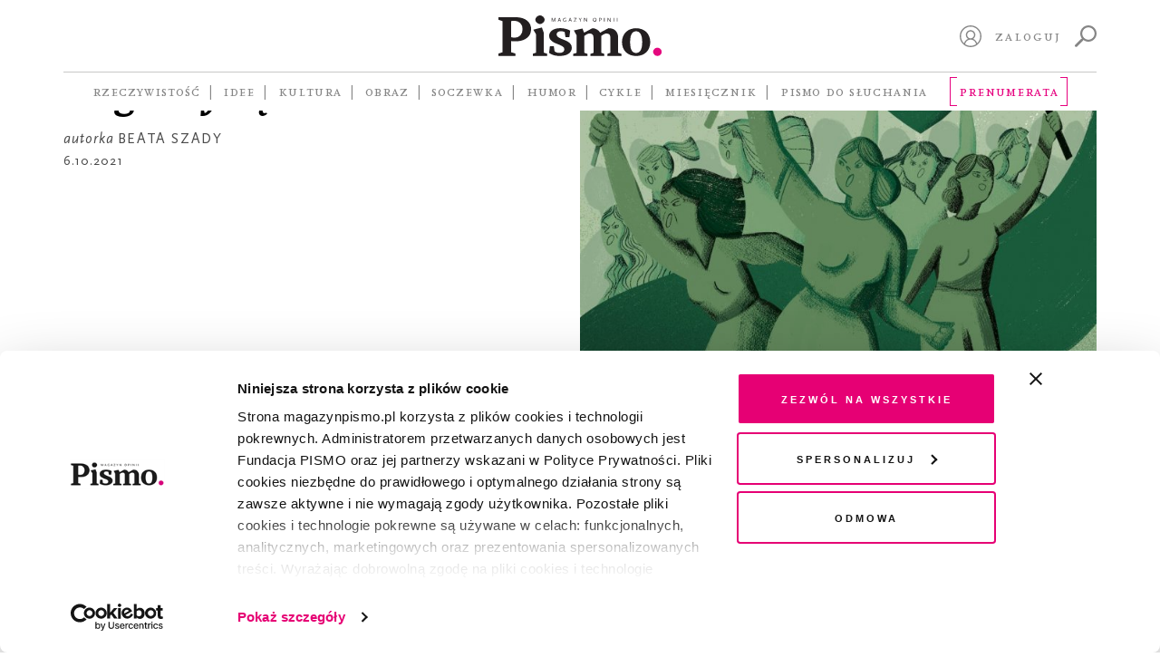

--- FILE ---
content_type: text/html; charset=UTF-8
request_url: https://magazynpismo.pl/idee/esej/zielona-fala-zalala-argentyne/?seo=pw
body_size: 21770
content:
<!DOCTYPE html>
<html id="html" lang="pl">
<head>
    <meta charset="UTF-8">
    <meta name="viewport" content="width=device-width, initial-scale=1">
    <meta http-equiv="X-UA-Compatible" content="ie=edge">
    <title>Zielona fala zalała Argentynę | Pismo. Magazyn Opinii</title><meta name='robots' content='max-image-preview:large' />
	<style>img:is([sizes="auto" i], [sizes^="auto," i]) { contain-intrinsic-size: 3000px 1500px }</style>
	<link rel='dns-prefetch' href='//magazynpismo.pl' />
    <script type="text/javascript">
        document.addEventListener('DOMContentLoaded', function() {
            function load_optimal_images () {

                let imgs = document.querySelectorAll('.attachment-full');
                [].forEach.call(imgs, (e)=> {
                    if (e.currentSrc) {
                    e.parentElement.style.backgroundImage = "url('" + e.currentSrc + "')";
                }
                e.addEventListener('load', function(){
                    e.parentElement.style.backgroundImage = "url('" +
                        e.currentSrc + "')";
                })
            });

            let cols = document.querySelectorAll('[data-attachment_id]');
            let xhr = new XMLHttpRequest();
            xhr.onreadystatechange = function () {
                if (xhr.readyState == 4 && xhr.status == 200) {
                    var responseObject = JSON.parse(xhr.responseText);
                    if (responseObject.attachments_data != null) {
                        [].forEach.call(cols, (e)=> {
                            e.style.backgroundImage = "url('" +
                            responseObject.attachments_data[e.getAttribute('data-callback_id')] + "')";
                    });
                }
            }
        };

        let collectIds = [];
        [].forEach.call(cols, (e)=> {
            let cb_id = e.getAttribute('data-attachment_id') + ':' + e.offsetWidth + ':' + e.offsetHeight;
            collectIds.push(cb_id);
            e.setAttribute('data-callback_id', cb_id);
        });
        //console.log(collectIds);
        let formData = new FormData();
        formData.append('attachments_ids', collectIds);
        xhr.open("POST", 'https://magazynpismo.pl/wp-admin/admin-ajax.php?action=attachments_collection', true);
        xhr.send(formData);


        }

        window.load_optimal_images = load_optimal_images;

        window.load_optimal_images();
        })
    </script>
<link rel='stylesheet' id='wp-block-library-css' href='https://magazynpismo.pl/wp-includes/css/dist/block-library/style.min.css?ver=6.7.2' type='text/css' media='all' />
<style id='create-block-split-soczewka-style-inline-css' type='text/css'>
.wp-block-create-block-split-soczewka{display:none}

</style>
<style id='classic-theme-styles-inline-css' type='text/css'>
/*! This file is auto-generated */
.wp-block-button__link{color:#fff;background-color:#32373c;border-radius:9999px;box-shadow:none;text-decoration:none;padding:calc(.667em + 2px) calc(1.333em + 2px);font-size:1.125em}.wp-block-file__button{background:#32373c;color:#fff;text-decoration:none}
</style>
<style id='global-styles-inline-css' type='text/css'>
:root{--wp--preset--aspect-ratio--square: 1;--wp--preset--aspect-ratio--4-3: 4/3;--wp--preset--aspect-ratio--3-4: 3/4;--wp--preset--aspect-ratio--3-2: 3/2;--wp--preset--aspect-ratio--2-3: 2/3;--wp--preset--aspect-ratio--16-9: 16/9;--wp--preset--aspect-ratio--9-16: 9/16;--wp--preset--color--black: #000000;--wp--preset--color--cyan-bluish-gray: #abb8c3;--wp--preset--color--white: #ffffff;--wp--preset--color--pale-pink: #f78da7;--wp--preset--color--vivid-red: #cf2e2e;--wp--preset--color--luminous-vivid-orange: #ff6900;--wp--preset--color--luminous-vivid-amber: #fcb900;--wp--preset--color--light-green-cyan: #7bdcb5;--wp--preset--color--vivid-green-cyan: #00d084;--wp--preset--color--pale-cyan-blue: #8ed1fc;--wp--preset--color--vivid-cyan-blue: #0693e3;--wp--preset--color--vivid-purple: #9b51e0;--wp--preset--gradient--vivid-cyan-blue-to-vivid-purple: linear-gradient(135deg,rgba(6,147,227,1) 0%,rgb(155,81,224) 100%);--wp--preset--gradient--light-green-cyan-to-vivid-green-cyan: linear-gradient(135deg,rgb(122,220,180) 0%,rgb(0,208,130) 100%);--wp--preset--gradient--luminous-vivid-amber-to-luminous-vivid-orange: linear-gradient(135deg,rgba(252,185,0,1) 0%,rgba(255,105,0,1) 100%);--wp--preset--gradient--luminous-vivid-orange-to-vivid-red: linear-gradient(135deg,rgba(255,105,0,1) 0%,rgb(207,46,46) 100%);--wp--preset--gradient--very-light-gray-to-cyan-bluish-gray: linear-gradient(135deg,rgb(238,238,238) 0%,rgb(169,184,195) 100%);--wp--preset--gradient--cool-to-warm-spectrum: linear-gradient(135deg,rgb(74,234,220) 0%,rgb(151,120,209) 20%,rgb(207,42,186) 40%,rgb(238,44,130) 60%,rgb(251,105,98) 80%,rgb(254,248,76) 100%);--wp--preset--gradient--blush-light-purple: linear-gradient(135deg,rgb(255,206,236) 0%,rgb(152,150,240) 100%);--wp--preset--gradient--blush-bordeaux: linear-gradient(135deg,rgb(254,205,165) 0%,rgb(254,45,45) 50%,rgb(107,0,62) 100%);--wp--preset--gradient--luminous-dusk: linear-gradient(135deg,rgb(255,203,112) 0%,rgb(199,81,192) 50%,rgb(65,88,208) 100%);--wp--preset--gradient--pale-ocean: linear-gradient(135deg,rgb(255,245,203) 0%,rgb(182,227,212) 50%,rgb(51,167,181) 100%);--wp--preset--gradient--electric-grass: linear-gradient(135deg,rgb(202,248,128) 0%,rgb(113,206,126) 100%);--wp--preset--gradient--midnight: linear-gradient(135deg,rgb(2,3,129) 0%,rgb(40,116,252) 100%);--wp--preset--font-size--small: 13px;--wp--preset--font-size--medium: 20px;--wp--preset--font-size--large: 36px;--wp--preset--font-size--x-large: 42px;--wp--preset--spacing--20: 0.44rem;--wp--preset--spacing--30: 0.67rem;--wp--preset--spacing--40: 1rem;--wp--preset--spacing--50: 1.5rem;--wp--preset--spacing--60: 2.25rem;--wp--preset--spacing--70: 3.38rem;--wp--preset--spacing--80: 5.06rem;--wp--preset--shadow--natural: 6px 6px 9px rgba(0, 0, 0, 0.2);--wp--preset--shadow--deep: 12px 12px 50px rgba(0, 0, 0, 0.4);--wp--preset--shadow--sharp: 6px 6px 0px rgba(0, 0, 0, 0.2);--wp--preset--shadow--outlined: 6px 6px 0px -3px rgba(255, 255, 255, 1), 6px 6px rgba(0, 0, 0, 1);--wp--preset--shadow--crisp: 6px 6px 0px rgba(0, 0, 0, 1);}:where(.is-layout-flex){gap: 0.5em;}:where(.is-layout-grid){gap: 0.5em;}body .is-layout-flex{display: flex;}.is-layout-flex{flex-wrap: wrap;align-items: center;}.is-layout-flex > :is(*, div){margin: 0;}body .is-layout-grid{display: grid;}.is-layout-grid > :is(*, div){margin: 0;}:where(.wp-block-columns.is-layout-flex){gap: 2em;}:where(.wp-block-columns.is-layout-grid){gap: 2em;}:where(.wp-block-post-template.is-layout-flex){gap: 1.25em;}:where(.wp-block-post-template.is-layout-grid){gap: 1.25em;}.has-black-color{color: var(--wp--preset--color--black) !important;}.has-cyan-bluish-gray-color{color: var(--wp--preset--color--cyan-bluish-gray) !important;}.has-white-color{color: var(--wp--preset--color--white) !important;}.has-pale-pink-color{color: var(--wp--preset--color--pale-pink) !important;}.has-vivid-red-color{color: var(--wp--preset--color--vivid-red) !important;}.has-luminous-vivid-orange-color{color: var(--wp--preset--color--luminous-vivid-orange) !important;}.has-luminous-vivid-amber-color{color: var(--wp--preset--color--luminous-vivid-amber) !important;}.has-light-green-cyan-color{color: var(--wp--preset--color--light-green-cyan) !important;}.has-vivid-green-cyan-color{color: var(--wp--preset--color--vivid-green-cyan) !important;}.has-pale-cyan-blue-color{color: var(--wp--preset--color--pale-cyan-blue) !important;}.has-vivid-cyan-blue-color{color: var(--wp--preset--color--vivid-cyan-blue) !important;}.has-vivid-purple-color{color: var(--wp--preset--color--vivid-purple) !important;}.has-black-background-color{background-color: var(--wp--preset--color--black) !important;}.has-cyan-bluish-gray-background-color{background-color: var(--wp--preset--color--cyan-bluish-gray) !important;}.has-white-background-color{background-color: var(--wp--preset--color--white) !important;}.has-pale-pink-background-color{background-color: var(--wp--preset--color--pale-pink) !important;}.has-vivid-red-background-color{background-color: var(--wp--preset--color--vivid-red) !important;}.has-luminous-vivid-orange-background-color{background-color: var(--wp--preset--color--luminous-vivid-orange) !important;}.has-luminous-vivid-amber-background-color{background-color: var(--wp--preset--color--luminous-vivid-amber) !important;}.has-light-green-cyan-background-color{background-color: var(--wp--preset--color--light-green-cyan) !important;}.has-vivid-green-cyan-background-color{background-color: var(--wp--preset--color--vivid-green-cyan) !important;}.has-pale-cyan-blue-background-color{background-color: var(--wp--preset--color--pale-cyan-blue) !important;}.has-vivid-cyan-blue-background-color{background-color: var(--wp--preset--color--vivid-cyan-blue) !important;}.has-vivid-purple-background-color{background-color: var(--wp--preset--color--vivid-purple) !important;}.has-black-border-color{border-color: var(--wp--preset--color--black) !important;}.has-cyan-bluish-gray-border-color{border-color: var(--wp--preset--color--cyan-bluish-gray) !important;}.has-white-border-color{border-color: var(--wp--preset--color--white) !important;}.has-pale-pink-border-color{border-color: var(--wp--preset--color--pale-pink) !important;}.has-vivid-red-border-color{border-color: var(--wp--preset--color--vivid-red) !important;}.has-luminous-vivid-orange-border-color{border-color: var(--wp--preset--color--luminous-vivid-orange) !important;}.has-luminous-vivid-amber-border-color{border-color: var(--wp--preset--color--luminous-vivid-amber) !important;}.has-light-green-cyan-border-color{border-color: var(--wp--preset--color--light-green-cyan) !important;}.has-vivid-green-cyan-border-color{border-color: var(--wp--preset--color--vivid-green-cyan) !important;}.has-pale-cyan-blue-border-color{border-color: var(--wp--preset--color--pale-cyan-blue) !important;}.has-vivid-cyan-blue-border-color{border-color: var(--wp--preset--color--vivid-cyan-blue) !important;}.has-vivid-purple-border-color{border-color: var(--wp--preset--color--vivid-purple) !important;}.has-vivid-cyan-blue-to-vivid-purple-gradient-background{background: var(--wp--preset--gradient--vivid-cyan-blue-to-vivid-purple) !important;}.has-light-green-cyan-to-vivid-green-cyan-gradient-background{background: var(--wp--preset--gradient--light-green-cyan-to-vivid-green-cyan) !important;}.has-luminous-vivid-amber-to-luminous-vivid-orange-gradient-background{background: var(--wp--preset--gradient--luminous-vivid-amber-to-luminous-vivid-orange) !important;}.has-luminous-vivid-orange-to-vivid-red-gradient-background{background: var(--wp--preset--gradient--luminous-vivid-orange-to-vivid-red) !important;}.has-very-light-gray-to-cyan-bluish-gray-gradient-background{background: var(--wp--preset--gradient--very-light-gray-to-cyan-bluish-gray) !important;}.has-cool-to-warm-spectrum-gradient-background{background: var(--wp--preset--gradient--cool-to-warm-spectrum) !important;}.has-blush-light-purple-gradient-background{background: var(--wp--preset--gradient--blush-light-purple) !important;}.has-blush-bordeaux-gradient-background{background: var(--wp--preset--gradient--blush-bordeaux) !important;}.has-luminous-dusk-gradient-background{background: var(--wp--preset--gradient--luminous-dusk) !important;}.has-pale-ocean-gradient-background{background: var(--wp--preset--gradient--pale-ocean) !important;}.has-electric-grass-gradient-background{background: var(--wp--preset--gradient--electric-grass) !important;}.has-midnight-gradient-background{background: var(--wp--preset--gradient--midnight) !important;}.has-small-font-size{font-size: var(--wp--preset--font-size--small) !important;}.has-medium-font-size{font-size: var(--wp--preset--font-size--medium) !important;}.has-large-font-size{font-size: var(--wp--preset--font-size--large) !important;}.has-x-large-font-size{font-size: var(--wp--preset--font-size--x-large) !important;}
:where(.wp-block-post-template.is-layout-flex){gap: 1.25em;}:where(.wp-block-post-template.is-layout-grid){gap: 1.25em;}
:where(.wp-block-columns.is-layout-flex){gap: 2em;}:where(.wp-block-columns.is-layout-grid){gap: 2em;}
:root :where(.wp-block-pullquote){font-size: 1.5em;line-height: 1.6;}
</style>
<link rel='stylesheet' id='wlc-audio-player-css' href='https://magazynpismo.pl/wp-content-wlc-audio/plugins/magazynpismo-audioplayer/public/css/wlc-audio-player-public.css?ver=1.0.0' type='text/css' media='all' />
<link rel='stylesheet' id='wp-video-popup-css' href='https://magazynpismo.pl/wp-content-wlc-audio/plugins/responsive-youtube-vimeo-popup/assets/css/wp-video-popup.css?ver=2.10.1' type='text/css' media='all' />
<link rel='stylesheet' id='smmp-css' href='https://magazynpismo.pl/wp-content-wlc-audio/plugins/smmp/public/css/smmp-public.css?ver=1.0.0' type='text/css' media='all' />
<link rel='stylesheet' id='main-css' href='https://magazynpismo.pl/wp-content-wlc-audio/themes/pismo-wp-theme/dist/css/main.css?ver=1.8.3zff' type='text/css' media='all' />
<script type="text/javascript" src="https://magazynpismo.pl/wp-content-wlc-audio/themes/pismo-wp-theme/dist/jquery/jquery-3.7.1.min.js?ver=3.7.1" id="jquery-js"></script>
<script type="text/javascript" src="https://magazynpismo.pl/wp-content-wlc-audio/plugins/magazynpismo-audioplayer/public/js/wlc-audio-player-public.js?ver=1.0.0" id="wlc-audio-player-js"></script>
<script type="text/javascript" src="https://magazynpismo.pl/wp-content-wlc-audio/plugins/smmp/public/js/smmp-public.js?ver=1.0.0" id="smmp-js"></script>
<script type="text/javascript" src="https://magazynpismo.pl/wp-content-wlc-audio/themes/pismo-wp-theme/dist/simplebar/simplebar.js?ver=2.5.1" id="simplebar=js-js"></script>
<link rel="https://api.w.org/" href="https://magazynpismo.pl/wp-json/" />    <script type="text/javascript">
        document.addEventListener("DOMContentLoaded",
            function () {
                if (window.navigator.userAgent.indexOf("MSIE ") > 0 ||
                    window.navigator.userAgent.match(/Trident\//) != null
                    ) {
                    document.getElementsByTagName("BODY")[0].className += ' is-IE';
                }
            }
        );
    </script>
<meta property="og:type" content="article"/>
<meta property="og:title" content="Zielona fala zalała Argentynę"/>
<meta property="og:url" content="https://magazynpismo.pl/idee/esej/zielona-fala-zalala-argentyne/?seo=pw"/>
<meta property="og:site_name" content="MagazynPismo"/>
<meta property="og:description" content="Argentyna jest trzecim krajem w Ameryce Łacińskiej …"/>
<meta property="og:image" content="https://magazynpismo.pl/img/og:image/2021/09/Argentyna-prawo-do-aborcji-feminizm-protest-bunt-walka-pismo.jpg"/>
<meta property="og:image:width" content="600"/>
<meta property="og:image:height" content="315"/>
<meta name="twitter:title" content="Zielona fala zalała Argentynę"/>
<meta name="twitter:description" content="Argentyna jest trzecim krajem w Ameryce Łacińskiej …"/>
<meta name="twitter:card" content="summary_large_image"/>
<meta name="twitter:image" content="https://magazynpismo.pl/img/twitter:image/2021/09/Argentyna-prawo-do-aborcji-feminizm-protest-bunt-walka-pismo.jpg"/>
    <meta name="twitter:site" content="@magazynpismo"/>
    <meta name="twitter:domain" content="MagazynPismo"/>
    <meta name="twitter:creator" content="@magazynpismo"/>
        <script type="text/javascript">
            if (navigator.cookieEnabled) {
                if (document.cookie.match(/(^|;)[\s]*like_me=([^;]+)/i) == null) {
                    var date = new Date();
                    date.setFullYear(date.getFullYear() + 1);
                    document.cookie = "like_me=1;expires=" + date.toUTCString() + ";path=/;";
                    window.location.reload();
                }
            }
        </script>
    <link rel="icon" href="https://magazynpismo.pl/wp-content/uploads/2024/02/favicon512-150x150.jpg" sizes="32x32" />
<link rel="icon" href="https://magazynpismo.pl/wp-content/uploads/2024/02/favicon512-235x235.jpg" sizes="192x192" />
<link rel="apple-touch-icon" href="https://magazynpismo.pl/wp-content/uploads/2024/02/favicon512-235x235.jpg" />
<meta name="msapplication-TileImage" content="https://magazynpismo.pl/wp-content/uploads/2024/02/favicon512-300x300.jpg" />
		<style type="text/css" id="wp-custom-css">
			@media (max-width: 425px) {
	.block-hero__content {
			padding-top: 175px;
	}
}		</style>
		
    <meta name="author" content="Laboratorium.ee - Jerzy Zientek, Jakub Wojdak">
    <link rel=”manifest” href="/manifest.json">        <meta name="google-site-verification" content="qASkQQy02VwDfVm63ut3SP_lHxZ_VretFWo3BuMGGeY"/>    <!-- Google Tag Manager -->
    <script>(function (w, d, s, l, i) {
            w[l] = w[l] || [];
            w[l].push({
                'gtm.start':
                    new Date().getTime(), event: 'gtm.js'
            });
            var f = d.getElementsByTagName(s)[0],
                j = d.createElement(s), dl = l != 'dataLayer' ? '&l=' + l : '';
            j.async = true;
            j.src =
                'https://www.googletagmanager.com/gtm.js?id=' + i + dl;
            f.parentNode.insertBefore(j, f);
        })(window, document, 'script', 'dataLayer', 'GTM-M4DMWSR');</script>
    <!-- End Google Tag Manager -->
    <style>.async-hide {
            opacity: 0 !important
        } </style>
    <script>(function (a, s, y, n, c, h, i, d, e) {
            s.className += ' ' + y;
            h.start = 1 * new Date;
            h.end = i = function () {
                s.className = s.className.replace(RegExp(' ?' + y), '')
            };
            (a[n] = a[n] || []).hide = h;
            setTimeout(function () {
                i();
                h.end = null
            }, c);
            h.timeout = c;
        })(window, document.documentElement, 'async-hide', 'dataLayer', 4000,
            {'GTM-M4DMWSR': true});</script>
    <meta name="facebook-domain-verification" content="fvvs66fld9mqcghv9wert9tje4p9j9"/>
    <meta name="google-site-verification" content="PnvGnCI03WX44g993ufvxFKA5UUqlCV_YfUC0SZT2GY" />
    <!-- Meta Pixel Code -->
    <script>
        !function(f,b,e,v,n,t,s)
        {if(f.fbq)return;n=f.fbq=function(){n.callMethod?
                n.callMethod.apply(n,arguments):n.queue.push(arguments)};
            if(!f._fbq)f._fbq=n;n.push=n;n.loaded=!0;n.version='2.0';
            n.queue=[];t=b.createElement(e);t.async=!0;
            t.src=v;s=b.getElementsByTagName(e)[0];
            s.parentNode.insertBefore(t,s)}(window, document,'script',
                        'https://connect.facebook.net/en_US/fbevents.js');
        fbq('init', '1755408334755578');
        fbq('track', 'PageView');
    </script>
    <noscript><img height="1" width="1" style="display:none"
                   src="https://www.facebook.com/tr?id=1755408334755578&ev=PageView&noscript=1"
                /></noscript>
    <!-- End Meta Pixel Code -->
</head><body class="">
<!-- Google Tag Manager (noscript) -->
<noscript>
    <iframe src="https://www.googletagmanager.com/ns.html?id=UA-111722028-1"
            height="0" width="0" style="display:none;visibility:hidden"></iframe>
</noscript>
<!-- End Google Tag Manager (noscript) -->
<header id="site-header" class="site-header">
    <div id="header-desktop" class="container">
        <div class="site-header__top">
            <div></div>
            <div class="site-header__logo">
                <a href="/">                        <img src="https://magazynpismo.pl/wp-content-wlc-audio/themes/pismo-wp-theme/images/logo.svg" alt="logo"/>                </a>
            </div>
            <div id="header-control" class="site-header__control not-profile-page">
                <a id="logout" class="link mr-2 route-disabled" href=""></a>
                <a id="my-profile"
                   class="icon icon-user mr-2 route-disabled"
                   href="/panel/moj-profil/">
                    <svg xmlns="http://www.w3.org/2000/svg" viewBox="0 0 512 512">
                        <path d="M437.019531 74.980469C388.667969 26.628906 324.378906 0 256 0 187.617188 0 123.332031 26.628906 74.980469 74.980469 26.628906 123.332031 0 187.617188 0 256c0 68.378906 26.628906 132.667969 74.980469 181.019531C123.332031 485.371094 187.617188 512 256 512c68.378906 0 132.667969-26.628906 181.019531-74.980469C485.371094 388.667969 512 324.378906 512 256c0-68.382812-26.628906-132.667969-74.980469-181.019531zm-308.679687 367.40625C139.046875 380.738281 192.46875 335.265625 256 335.265625c63.535156 0 116.953125 45.472656 127.660156 107.121094C347.3125 467.359375 303.335938 482 256 482s-91.3125-14.640625-127.660156-39.613281zm46.261718-218.519531c0-44.886719 36.515626-81.398438 81.398438-81.398438s81.398438 36.515625 81.398438 81.398438c0 44.882812-36.515626 81.398437-81.398438 81.398437S174.601562 268.75 174.601562 223.867188zm235.042969 197.710937c-8.074219-28.699219-24.109375-54.738281-46.585937-75.078125-13.789063-12.480469-29.484375-22.328125-46.359375-29.269531 30.5-19.894531 50.703125-54.3125 50.703125-93.363281 0-61.425782-49.976563-111.398438-111.402344-111.398438s-111.398438 49.972656-111.398438 111.398438c0 39.050781 20.203126 73.46875 50.699219 93.363281-16.871093 6.941406-32.570312 16.785156-46.359375 29.265625-22.472656 20.339844-38.511718 46.378906-46.585937 75.078125C57.882812 380.273438 30 321.335938 30 256 30 131.382812 131.382812 30 256 30s226 101.382812 226 226c0 65.339844-27.882812 124.277344-72.355469 165.578125zm0 0"/>
                    </svg>
                </a>

                <a id="sign-in"
                   href="#"
                   class="link mr-2">Zaloguj</a>                    <a id="search"
                       class="icon icon-search"
                       href="https://magazynpismo.pl/wyniki-wyszukiwania/">
                        <svg xmlns="http://www.w3.org/2000/svg"
                             style="fill-rule:evenodd;clip-rule:evenodd;stroke-linejoin:round;stroke-miterlimit:2"
                             viewBox="0 0 16 16">
                            <path d="M.3 14.3l4.2-4.2c.2-.2.5-.3.8-.3C4.5 8.8 4 7.4 4 6c0-3.3 2.7-6 6-6s6 2.7 6 6-2.7 6-6 6c-1.4 0-2.8-.5-3.8-1.4 0 .3 0 .6-.3.8l-4.2 4.2c-.2.2-.5.3-.7.3-.2 0-.5-.1-.7-.3-.4-.3-.4-.9 0-1.3zm9.7-3.8c2.5 0 4.5-2 4.5-4.5s-2-4.5-4.5-4.5-4.5 2-4.5 4.5 2 4.5 4.5 4.5z"
                                  style="fill-rule:nonzero"/>
                        </svg>
                    </a>            </div>
        </div>            <div class="site-header__bottom">
                <nav class="site-header__navigation"><ul class="topbar-nav topbar-root"><li class="menu-item menu-item-type-taxonomy menu-item-object-category menu-item-has-children menu-item-139"><a href="https://magazynpismo.pl/rzeczywistosc/">Rzeczywistość</a><ul class="sub-menu"><li class="menu-item menu-item-type-taxonomy menu-item-object-category menu-item-5141"><a href="https://magazynpismo.pl/rzeczywistosc/reportaz/">Reportaż</a></li><li class="menu-item menu-item-type-taxonomy menu-item-object-category menu-item-5142"><a href="https://magazynpismo.pl/rzeczywistosc/portret/">Portret</a></li><li class="menu-item menu-item-type-taxonomy menu-item-object-category menu-item-5143"><a href="https://magazynpismo.pl/rzeczywistosc/z-pismem-u/">Z&nbsp;Pismem u&#8230;</a></li><li class="menu-item menu-item-type-taxonomy menu-item-object-category menu-item-5150"><a href="https://magazynpismo.pl/rzeczywistosc/studium/">Studium</a></li><li class="menu-item menu-item-type-taxonomy menu-item-object-category menu-item-5144"><a href="https://magazynpismo.pl/rzeczywistosc/podroz/">Podróż</a></li></ul></li><li class="menu-item menu-item-type-taxonomy menu-item-object-category menu-item-has-children menu-item-130"><a href="https://magazynpismo.pl/idee/">Idee</a><ul class="sub-menu"><li class="menu-item menu-item-type-taxonomy menu-item-object-category menu-item-17487"><a href="https://magazynpismo.pl/idee/esej/">Esej</a></li><li class="menu-item menu-item-type-taxonomy menu-item-object-category menu-item-5148"><a href="https://magazynpismo.pl/idee/rozmowa/">Rozmowa</a></li><li class="menu-item menu-item-type-taxonomy menu-item-object-category menu-item-7801"><a href="https://magazynpismo.pl/idee/strategie-przetrwania/">Strategie przetrwania</a></li><li class="menu-item menu-item-type-taxonomy menu-item-object-category menu-item-5149"><a href="https://magazynpismo.pl/idee/osobista_historia/">Historia osobista</a></li><li class="menu-item menu-item-type-taxonomy menu-item-object-category menu-item-17318"><a href="https://magazynpismo.pl/idee/rozmowy-z-k/">Rozmowy z&nbsp;K.</a></li><li class="menu-item menu-item-type-taxonomy menu-item-object-category menu-item-has-children menu-item-5147"><a href="https://magazynpismo.pl/idee/felietony/">Felieton</a><ul class="sub-menu"><li class="menu-item menu-item-type-taxonomy menu-item-object-category menu-item-43083"><a href="https://magazynpismo.pl/podcasty/przypisy/">À propos</a></li><li class="menu-item menu-item-type-taxonomy menu-item-object-category menu-item-21898"><a href="https://magazynpismo.pl/idee/felietony/nie-wszystko-stracone/">Nie wszystko stracone</a></li><li class="menu-item menu-item-type-taxonomy menu-item-object-category menu-item-21895"><a href="https://magazynpismo.pl/idee/felietony/od-redakcji/">Od Redakcji</a></li></ul></li></ul></li><li class="route-disabled menu-item menu-item-type-taxonomy menu-item-object-category menu-item-has-children menu-item-135"><a class="route-disabled" href="https://magazynpismo.pl/kultura/">Kultura</a><ul class="sub-menu"><li class="menu-item menu-item-type-taxonomy menu-item-object-category menu-item-5163"><a href="https://magazynpismo.pl/kultura/opowiadanie/">Opowiadanie</a></li><li class="menu-item menu-item-type-taxonomy menu-item-object-category menu-item-5164"><a href="https://magazynpismo.pl/kultura/poezja/">Poezja</a></li><li class="menu-item menu-item-type-taxonomy menu-item-object-category menu-item-5151"><a href="https://magazynpismo.pl/kultura/wokolksiazek/">Wokół książek</a></li><li class="menu-item menu-item-type-taxonomy menu-item-object-category menu-item-5145"><a href="https://magazynpismo.pl/kultura/esej-kultura/">Esej Kultura</a></li><li class="menu-item menu-item-type-taxonomy menu-item-object-category menu-item-5152"><a href="https://magazynpismo.pl/kultura/apteczka/">Apteczka</a></li><li class="menu-item menu-item-type-taxonomy menu-item-object-category menu-item-5153"><a href="https://magazynpismo.pl/kultura/rzecz-gustu/">Rzecz gustu</a></li><li class="menu-item menu-item-type-taxonomy menu-item-object-category menu-item-37580"><a href="https://magazynpismo.pl/kultura/czytaj/">Fragmenty książek</a></li></ul></li><li class="route-disabled menu-item menu-item-type-taxonomy menu-item-object-category menu-item-has-children menu-item-10986"><a class="route-disabled" href="https://magazynpismo.pl/obraz/">Obraz</a><ul class="sub-menu"><li class="menu-item menu-item-type-taxonomy menu-item-object-category menu-item-10991"><a href="https://magazynpismo.pl/obraz/okladka/">Okładka</a></li><li class="menu-item menu-item-type-taxonomy menu-item-object-category menu-item-21878"><a href="https://magazynpismo.pl/obraz/sztuka/galeria/">Galeria</a></li><li class="menu-item menu-item-type-taxonomy menu-item-object-category menu-item-10987"><a href="https://magazynpismo.pl/obraz/komiksy/">Komiks</a></li><li class="menu-item menu-item-type-taxonomy menu-item-object-category menu-item-21890"><a href="https://magazynpismo.pl/obraz/szkic/">Szkic</a></li><li class="menu-item menu-item-type-taxonomy menu-item-object-post_tag menu-item-has-children menu-item-21875"><a href="https://magazynpismo.pl/tag/fotografia/">Fotografia</a><ul class="sub-menu"><li class="menu-item menu-item-type-taxonomy menu-item-object-category menu-item-10988"><a href="https://magazynpismo.pl/obraz/fotografia/fotoreportaz/">Fotoreportaż</a></li><li class="menu-item menu-item-type-taxonomy menu-item-object-category menu-item-33901"><a href="https://magazynpismo.pl/obraz/fotografia/w-kadrze/">W&nbsp;kadrze</a></li><li class="menu-item menu-item-type-taxonomy menu-item-object-category menu-item-21879"><a href="https://magazynpismo.pl/obraz/fotografia/remedium/">Remedium</a></li><li class="menu-item menu-item-type-taxonomy menu-item-object-category menu-item-21888"><a href="https://magazynpismo.pl/obraz/fotografia/dobro-wspolne/">Dobro wspólne</a></li><li class="menu-item menu-item-type-taxonomy menu-item-object-category menu-item-21887"><a href="https://magazynpismo.pl/obraz/fotografia/prawa-czlowieka/">Prawa człowieka</a></li><li class="menu-item menu-item-type-taxonomy menu-item-object-category menu-item-21880"><a href="https://magazynpismo.pl/obraz/fotografia/migracje/">Migracje</a></li></ul></li></ul></li><li class="menu-item menu-item-type-custom menu-item-object-custom menu-item-has-children menu-item-12621"><a href="/soczewka/">Soczewka</a><ul class="sub-menu"><li class="menu-item menu-item-type-post_type menu-item-object-soczewka menu-item-47976"><a href="https://magazynpismo.pl/soczewka/archipelag-lewica/">Gdzie się podziali wyborcy lewicy?</a></li><li class="menu-item menu-item-type-post_type menu-item-object-soczewka menu-item-45146"><a href="https://magazynpismo.pl/soczewka/skad-naprawde-jestes/">Skąd naprawdę jesteś?</a></li><li class="menu-item menu-item-type-post_type menu-item-object-soczewka menu-item-43991"><a href="https://magazynpismo.pl/soczewka/bez-tchu/">Bez tchu. Jak smog niszczy nasze zdrowie</a></li><li class="menu-item menu-item-type-post_type menu-item-object-soczewka menu-item-39054"><a href="https://magazynpismo.pl/soczewka/kraina-obiecana/">Kraina obiecana. Kto przekracza naszą wschodnią granicę?</a></li><li class="menu-item menu-item-type-custom menu-item-object-custom menu-item-34608"><a href="https://magazynpismo.pl/soczewka/rekultywacja-po-polsku/">Mafia śmieciowa po polsku</a></li><li class="menu-item menu-item-type-custom menu-item-object-custom menu-item-31589"><a href="https://magazynpismo.pl/soczewka/nareszcie-wolni-twarze-konfederacji/">Nareszcie wolni. Twarze Konfederacji</a></li><li class="menu-item menu-item-type-post_type menu-item-object-soczewka menu-item-29181"><a href="https://magazynpismo.pl/soczewka/pic-na-wode/">Pic na wodę</a></li><li class="menu-item menu-item-type-post_type menu-item-object-soczewka menu-item-24179"><a href="https://magazynpismo.pl/soczewka/dom-spakowany-w-jedna-torbe/">Dom spakowany w&nbsp;jedną torbę</a></li><li class="menu-item menu-item-type-post_type menu-item-object-soczewka menu-item-20055"><a href="https://magazynpismo.pl/soczewka/mur-nadziei/">Mur nadziei</a></li><li class="menu-item menu-item-type-post_type menu-item-object-soczewka menu-item-14314"><a href="https://magazynpismo.pl/soczewka/belchatow-sprawiedliwa-transformacja/">Bełchatów. Sprawiedliwa transformacja?</a></li><li class="menu-item menu-item-type-post_type menu-item-object-soczewka menu-item-44595"><a href="https://magazynpismo.pl/soczewka/piecset-dni-zarazy/">Pięćset dni zarazy</a></li><li class="menu-item menu-item-type-taxonomy menu-item-object-post_tag menu-item-has-children menu-item-17331"><a href="https://magazynpismo.pl/tag/ziemia/">Ziemia</a><ul class="sub-menu"><li class="menu-item menu-item-type-post_type menu-item-object-soczewka menu-item-16076"><a href="https://magazynpismo.pl/soczewka/ziemia-1-energia-prawdziwa-waluta-wszechswiata/">Energia, prawdziwa waluta Wszechświata</a></li><li class="menu-item menu-item-type-post_type menu-item-object-soczewka menu-item-17315"><a href="https://magazynpismo.pl/soczewka/ziemia-2-atmosfera-czarna-od-wegla/">Atmosfera czarna od węgla</a></li><li class="menu-item menu-item-type-post_type menu-item-object-soczewka menu-item-17314"><a href="https://magazynpismo.pl/soczewka/jak-nakarmic-swiat/">Jak nakarmić świat?</a></li><li class="menu-item menu-item-type-post_type menu-item-object-soczewka menu-item-17912"><a href="https://magazynpismo.pl/soczewka/ziemia-4-czlowiek-wyrodne-dziecko-matki-natury/">Człowiek, wyrodne dziecko matki natury</a></li></ul></li></ul></li><li class="hidden menu-item menu-item-type-taxonomy menu-item-object-category menu-item-has-children menu-item-1916"><a href="https://magazynpismo.pl/posluchaj/">Posłuchaj</a><ul class="sub-menu"><li class="menu-item menu-item-type-taxonomy menu-item-object-category menu-item-17325"><a href="https://magazynpismo.pl/podcasty/premiera/">Premiera Pisma</a></li><li class="menu-item menu-item-type-taxonomy menu-item-object-category menu-item-17324"><a href="https://magazynpismo.pl/sledztwo-pisma/">Śledztwo Pisma</a></li><li class="menu-item menu-item-type-taxonomy menu-item-object-category menu-item-has-children menu-item-38795"><a href="https://magazynpismo.pl/audioseriale-pisma/">Audioseriale Pisma</a><ul class="sub-menu"><li class="menu-item menu-item-type-taxonomy menu-item-object-category menu-item-38797"><a href="https://magazynpismo.pl/audioseriale-pisma/saamowie-wyrzut-sumienia-skandynawii/">Saamowie. Wyrzut sumienia Skandynawii</a></li></ul></li><li class="menu-item menu-item-type-taxonomy menu-item-object-category menu-item-17317"><a href="https://magazynpismo.pl/podcasty/jak-naprawic-przyszlosc/">Jak naprawić przyszłość?</a></li><li class="menu-item menu-item-type-custom menu-item-object-custom menu-item-33846"><a href="https://magazynpismo.pl/posluchaj/wiersz-na-poniedzialek/">Wiersz na poniedziałek</a></li><li class="menu-item menu-item-type-taxonomy menu-item-object-category menu-item-17316"><a href="https://magazynpismo.pl/podcasty/przypisy/">À propos</a></li><li class="menu-item menu-item-type-taxonomy menu-item-object-category menu-item-17332"><a href="https://magazynpismo.pl/podcasty/dzis-w-ksiazce/">Dziś w&nbsp;książce</a></li></ul></li><li class="menu-item menu-item-type-taxonomy menu-item-object-category menu-item-has-children menu-item-10989"><a href="https://magazynpismo.pl/humor/">Humor</a><ul class="sub-menu"><li class="menu-item menu-item-type-taxonomy menu-item-object-category menu-item-21889"><a href="https://magazynpismo.pl/humor/anegdota/">Anegdota</a></li><li class="menu-item menu-item-type-taxonomy menu-item-object-category menu-item-21892"><a href="https://magazynpismo.pl/humor/zart-obrazkowy/">Żart obrazkowy</a></li></ul></li><li class="menu-item menu-item-type-taxonomy menu-item-object-category menu-item-has-children menu-item-7550"><a href="https://magazynpismo.pl/cykle-pisma/">Cykle</a><ul class="sub-menu"><li class="menu-item menu-item-type-taxonomy menu-item-object-post_tag menu-item-45143"><a href="https://magazynpismo.pl/tag/prawo-do-przyszlosci/">Prawo do przyszłości</a></li><li class="menu-item menu-item-type-taxonomy menu-item-object-category menu-item-37578"><a href="https://magazynpismo.pl/cykle-pisma/polska-sie-starzeje/">Polska się starzeje</a></li><li class="menu-item menu-item-type-taxonomy menu-item-object-post_tag menu-item-33051"><a href="https://magazynpismo.pl/tag/architektura-2-0/">Architektura 2.0</a></li><li class="menu-item menu-item-type-taxonomy menu-item-object-post_tag menu-item-18247"><a href="https://magazynpismo.pl/tag/ekonomia-2-0/">Ekonomia 2.0</a></li><li class="menu-item menu-item-type-taxonomy menu-item-object-post_tag menu-item-18246"><a href="https://magazynpismo.pl/tag/technorewolucje/">Techno(r)ewolucje</a></li><li class="menu-item menu-item-type-taxonomy menu-item-object-category menu-item-7800"><a href="https://magazynpismo.pl/cykle-pisma/jesli-nie-wegiel-cykle-pisma/">Jeśli nie węgiel, to co?</a></li><li class="menu-item menu-item-type-taxonomy menu-item-object-category menu-item-9806"><a href="https://magazynpismo.pl/cykle-pisma/nasze-zwierzobojstwo/">Nasze zwierzobójstwo</a></li><li class="menu-item menu-item-type-taxonomy menu-item-object-category menu-item-44042"><a href="https://magazynpismo.pl/cykle-pisma/madre-miasta/">Mądre miasta</a></li></ul></li><li class="menu-item menu-item-type-post_type menu-item-object-page menu-item-303"><a href="https://magazynpismo.pl/archiwum/">Miesięcznik</a></li><li class="route-disabled menu-item menu-item-type-taxonomy menu-item-object-category menu-item-has-children menu-item-44458"><a class="route-disabled" href="https://magazynpismo.pl/pismo-do-sluchania/">Pismo do słuchania</a><ul class="sub-menu"><li class="menu-item menu-item-type-taxonomy menu-item-object-category menu-item-44459"><a href="https://magazynpismo.pl/audioseriale-pisma/">Audioseriale Pisma</a></li><li class="route-disabled menu-item menu-item-type-taxonomy menu-item-object-category menu-item-44460"><a class="route-disabled" href="https://magazynpismo.pl/sledztwo-pisma/">Śledztwo Pisma</a></li><li class="menu-item menu-item-type-custom menu-item-object-custom menu-item-45069"><a href="https://magazynpismo.pl/posluchaj/podcasty/">Podcasty</a></li></ul></li></ul>
                    <a id="subscribe"
                       class="menu-item highlighted route-disabled"
                       href="/prenumerata/">Prenumerata</a>
                </nav>
            </div>

    </div>
    <div id="header-mobile">
        <span class="menu-btn">
            <span class="menu-btn__burger"></span>
        </span>

        <div class="site-header__logo">
            <a href="/">
                <img src="https://magazynpismo.pl/wp-content-wlc-audio/themes/pismo-wp-theme/images/logo.svg" alt="logo"/>
            </a>
        </div>

        <div class="site-header__control">
            <a id="subscribe"
               class="link highlighted mr-2 route-disabled"
               href="/prenumerata/">KUP</a>                <a id="my-profile"
                   class="icon icon-user mr-2 route-disabled"
                   href="/panel/moj-profil/">
                    <svg xmlns="http://www.w3.org/2000/svg" viewBox="0 0 512 512">
                        <path d="M437.019531 74.980469C388.667969 26.628906 324.378906 0 256 0 187.617188 0 123.332031 26.628906 74.980469 74.980469 26.628906 123.332031 0 187.617188 0 256c0 68.378906 26.628906 132.667969 74.980469 181.019531C123.332031 485.371094 187.617188 512 256 512c68.378906 0 132.667969-26.628906 181.019531-74.980469C485.371094 388.667969 512 324.378906 512 256c0-68.382812-26.628906-132.667969-74.980469-181.019531zm-308.679687 367.40625C139.046875 380.738281 192.46875 335.265625 256 335.265625c63.535156 0 116.953125 45.472656 127.660156 107.121094C347.3125 467.359375 303.335938 482 256 482s-91.3125-14.640625-127.660156-39.613281zm46.261718-218.519531c0-44.886719 36.515626-81.398438 81.398438-81.398438s81.398438 36.515625 81.398438 81.398438c0 44.882812-36.515626 81.398437-81.398438 81.398437S174.601562 268.75 174.601562 223.867188zm235.042969 197.710937c-8.074219-28.699219-24.109375-54.738281-46.585937-75.078125-13.789063-12.480469-29.484375-22.328125-46.359375-29.269531 30.5-19.894531 50.703125-54.3125 50.703125-93.363281 0-61.425782-49.976563-111.398438-111.402344-111.398438s-111.398438 49.972656-111.398438 111.398438c0 39.050781 20.203126 73.46875 50.699219 93.363281-16.871093 6.941406-32.570312 16.785156-46.359375 29.265625-22.472656 20.339844-38.511718 46.378906-46.585937 75.078125C57.882812 380.273438 30 321.335938 30 256 30 131.382812 131.382812 30 256 30s226 101.382812 226 226c0 65.339844-27.882812 124.277344-72.355469 165.578125zm0 0"/>
                    </svg>
                </a>
            <span id="sign-in1" class="link mr-2">Zaloguj</span>

            <a id="search"
               class="icon icon-search"
               href="https://magazynpismo.pl/wyniki-wyszukiwania/">
                <svg xmlns="http://www.w3.org/2000/svg"
                     style="fill-rule:evenodd;clip-rule:evenodd;stroke-linejoin:round;stroke-miterlimit:2"
                     viewBox="0 0 16 16">
                    <path d="M.3 14.3l4.2-4.2c.2-.2.5-.3.8-.3C4.5 8.8 4 7.4 4 6c0-3.3 2.7-6 6-6s6 2.7 6 6-2.7 6-6 6c-1.4 0-2.8-.5-3.8-1.4 0 .3 0 .6-.3.8l-4.2 4.2c-.2.2-.5.3-.7.3-.2 0-.5-.1-.7-.3-.4-.3-.4-.9 0-1.3zm9.7-3.8c2.5 0 4.5-2 4.5-4.5s-2-4.5-4.5-4.5-4.5 2-4.5 4.5 2 4.5 4.5 4.5z"
                          style="fill-rule:nonzero"/>
                </svg>
            </a>
        </div>

        <div id="mobile-menu" class="mobile-nav">
            <nav><ul class="topbar-nav topbar-root"><li class="menu-item menu-item-type-taxonomy menu-item-object-category menu-item-has-children menu-item-139"><a href="https://magazynpismo.pl/rzeczywistosc/">Rzeczywistość</a><ul class="sub-menu"><li class="menu-item menu-item-type-taxonomy menu-item-object-category menu-item-5141"><a href="https://magazynpismo.pl/rzeczywistosc/reportaz/">Reportaż</a></li><li class="menu-item menu-item-type-taxonomy menu-item-object-category menu-item-5142"><a href="https://magazynpismo.pl/rzeczywistosc/portret/">Portret</a></li><li class="menu-item menu-item-type-taxonomy menu-item-object-category menu-item-5143"><a href="https://magazynpismo.pl/rzeczywistosc/z-pismem-u/">Z&nbsp;Pismem u&#8230;</a></li><li class="menu-item menu-item-type-taxonomy menu-item-object-category menu-item-5150"><a href="https://magazynpismo.pl/rzeczywistosc/studium/">Studium</a></li><li class="menu-item menu-item-type-taxonomy menu-item-object-category menu-item-5144"><a href="https://magazynpismo.pl/rzeczywistosc/podroz/">Podróż</a></li></ul></li><li class="menu-item menu-item-type-taxonomy menu-item-object-category menu-item-has-children menu-item-130"><a href="https://magazynpismo.pl/idee/">Idee</a><ul class="sub-menu"><li class="menu-item menu-item-type-taxonomy menu-item-object-category menu-item-17487"><a href="https://magazynpismo.pl/idee/esej/">Esej</a></li><li class="menu-item menu-item-type-taxonomy menu-item-object-category menu-item-5148"><a href="https://magazynpismo.pl/idee/rozmowa/">Rozmowa</a></li><li class="menu-item menu-item-type-taxonomy menu-item-object-category menu-item-7801"><a href="https://magazynpismo.pl/idee/strategie-przetrwania/">Strategie przetrwania</a></li><li class="menu-item menu-item-type-taxonomy menu-item-object-category menu-item-5149"><a href="https://magazynpismo.pl/idee/osobista_historia/">Historia osobista</a></li><li class="menu-item menu-item-type-taxonomy menu-item-object-category menu-item-17318"><a href="https://magazynpismo.pl/idee/rozmowy-z-k/">Rozmowy z&nbsp;K.</a></li><li class="menu-item menu-item-type-taxonomy menu-item-object-category menu-item-has-children menu-item-5147"><a href="https://magazynpismo.pl/idee/felietony/">Felieton</a><ul class="sub-menu"><li class="menu-item menu-item-type-taxonomy menu-item-object-category menu-item-43083"><a href="https://magazynpismo.pl/podcasty/przypisy/">À propos</a></li><li class="menu-item menu-item-type-taxonomy menu-item-object-category menu-item-21898"><a href="https://magazynpismo.pl/idee/felietony/nie-wszystko-stracone/">Nie wszystko stracone</a></li><li class="menu-item menu-item-type-taxonomy menu-item-object-category menu-item-21895"><a href="https://magazynpismo.pl/idee/felietony/od-redakcji/">Od Redakcji</a></li></ul></li></ul></li><li class="route-disabled menu-item menu-item-type-taxonomy menu-item-object-category menu-item-has-children menu-item-135"><a class="route-disabled" href="https://magazynpismo.pl/kultura/">Kultura</a><ul class="sub-menu"><li class="menu-item menu-item-type-taxonomy menu-item-object-category menu-item-5163"><a href="https://magazynpismo.pl/kultura/opowiadanie/">Opowiadanie</a></li><li class="menu-item menu-item-type-taxonomy menu-item-object-category menu-item-5164"><a href="https://magazynpismo.pl/kultura/poezja/">Poezja</a></li><li class="menu-item menu-item-type-taxonomy menu-item-object-category menu-item-5151"><a href="https://magazynpismo.pl/kultura/wokolksiazek/">Wokół książek</a></li><li class="menu-item menu-item-type-taxonomy menu-item-object-category menu-item-5145"><a href="https://magazynpismo.pl/kultura/esej-kultura/">Esej Kultura</a></li><li class="menu-item menu-item-type-taxonomy menu-item-object-category menu-item-5152"><a href="https://magazynpismo.pl/kultura/apteczka/">Apteczka</a></li><li class="menu-item menu-item-type-taxonomy menu-item-object-category menu-item-5153"><a href="https://magazynpismo.pl/kultura/rzecz-gustu/">Rzecz gustu</a></li><li class="menu-item menu-item-type-taxonomy menu-item-object-category menu-item-37580"><a href="https://magazynpismo.pl/kultura/czytaj/">Fragmenty książek</a></li></ul></li><li class="route-disabled menu-item menu-item-type-taxonomy menu-item-object-category menu-item-has-children menu-item-10986"><a class="route-disabled" href="https://magazynpismo.pl/obraz/">Obraz</a><ul class="sub-menu"><li class="menu-item menu-item-type-taxonomy menu-item-object-category menu-item-10991"><a href="https://magazynpismo.pl/obraz/okladka/">Okładka</a></li><li class="menu-item menu-item-type-taxonomy menu-item-object-category menu-item-21878"><a href="https://magazynpismo.pl/obraz/sztuka/galeria/">Galeria</a></li><li class="menu-item menu-item-type-taxonomy menu-item-object-category menu-item-10987"><a href="https://magazynpismo.pl/obraz/komiksy/">Komiks</a></li><li class="menu-item menu-item-type-taxonomy menu-item-object-category menu-item-21890"><a href="https://magazynpismo.pl/obraz/szkic/">Szkic</a></li><li class="menu-item menu-item-type-taxonomy menu-item-object-post_tag menu-item-has-children menu-item-21875"><a href="https://magazynpismo.pl/tag/fotografia/">Fotografia</a><ul class="sub-menu"><li class="menu-item menu-item-type-taxonomy menu-item-object-category menu-item-10988"><a href="https://magazynpismo.pl/obraz/fotografia/fotoreportaz/">Fotoreportaż</a></li><li class="menu-item menu-item-type-taxonomy menu-item-object-category menu-item-33901"><a href="https://magazynpismo.pl/obraz/fotografia/w-kadrze/">W&nbsp;kadrze</a></li><li class="menu-item menu-item-type-taxonomy menu-item-object-category menu-item-21879"><a href="https://magazynpismo.pl/obraz/fotografia/remedium/">Remedium</a></li><li class="menu-item menu-item-type-taxonomy menu-item-object-category menu-item-21888"><a href="https://magazynpismo.pl/obraz/fotografia/dobro-wspolne/">Dobro wspólne</a></li><li class="menu-item menu-item-type-taxonomy menu-item-object-category menu-item-21887"><a href="https://magazynpismo.pl/obraz/fotografia/prawa-czlowieka/">Prawa człowieka</a></li><li class="menu-item menu-item-type-taxonomy menu-item-object-category menu-item-21880"><a href="https://magazynpismo.pl/obraz/fotografia/migracje/">Migracje</a></li></ul></li></ul></li><li class="menu-item menu-item-type-custom menu-item-object-custom menu-item-has-children menu-item-12621"><a href="/soczewka/">Soczewka</a><ul class="sub-menu"><li class="menu-item menu-item-type-post_type menu-item-object-soczewka menu-item-47976"><a href="https://magazynpismo.pl/soczewka/archipelag-lewica/">Gdzie się podziali wyborcy lewicy?</a></li><li class="menu-item menu-item-type-post_type menu-item-object-soczewka menu-item-45146"><a href="https://magazynpismo.pl/soczewka/skad-naprawde-jestes/">Skąd naprawdę jesteś?</a></li><li class="menu-item menu-item-type-post_type menu-item-object-soczewka menu-item-43991"><a href="https://magazynpismo.pl/soczewka/bez-tchu/">Bez tchu. Jak smog niszczy nasze zdrowie</a></li><li class="menu-item menu-item-type-post_type menu-item-object-soczewka menu-item-39054"><a href="https://magazynpismo.pl/soczewka/kraina-obiecana/">Kraina obiecana. Kto przekracza naszą wschodnią granicę?</a></li><li class="menu-item menu-item-type-custom menu-item-object-custom menu-item-34608"><a href="https://magazynpismo.pl/soczewka/rekultywacja-po-polsku/">Mafia śmieciowa po polsku</a></li><li class="menu-item menu-item-type-custom menu-item-object-custom menu-item-31589"><a href="https://magazynpismo.pl/soczewka/nareszcie-wolni-twarze-konfederacji/">Nareszcie wolni. Twarze Konfederacji</a></li><li class="menu-item menu-item-type-post_type menu-item-object-soczewka menu-item-29181"><a href="https://magazynpismo.pl/soczewka/pic-na-wode/">Pic na wodę</a></li><li class="menu-item menu-item-type-post_type menu-item-object-soczewka menu-item-24179"><a href="https://magazynpismo.pl/soczewka/dom-spakowany-w-jedna-torbe/">Dom spakowany w&nbsp;jedną torbę</a></li><li class="menu-item menu-item-type-post_type menu-item-object-soczewka menu-item-20055"><a href="https://magazynpismo.pl/soczewka/mur-nadziei/">Mur nadziei</a></li><li class="menu-item menu-item-type-post_type menu-item-object-soczewka menu-item-14314"><a href="https://magazynpismo.pl/soczewka/belchatow-sprawiedliwa-transformacja/">Bełchatów. Sprawiedliwa transformacja?</a></li><li class="menu-item menu-item-type-post_type menu-item-object-soczewka menu-item-44595"><a href="https://magazynpismo.pl/soczewka/piecset-dni-zarazy/">Pięćset dni zarazy</a></li><li class="menu-item menu-item-type-taxonomy menu-item-object-post_tag menu-item-has-children menu-item-17331"><a href="https://magazynpismo.pl/tag/ziemia/">Ziemia</a><ul class="sub-menu"><li class="menu-item menu-item-type-post_type menu-item-object-soczewka menu-item-16076"><a href="https://magazynpismo.pl/soczewka/ziemia-1-energia-prawdziwa-waluta-wszechswiata/">Energia, prawdziwa waluta Wszechświata</a></li><li class="menu-item menu-item-type-post_type menu-item-object-soczewka menu-item-17315"><a href="https://magazynpismo.pl/soczewka/ziemia-2-atmosfera-czarna-od-wegla/">Atmosfera czarna od węgla</a></li><li class="menu-item menu-item-type-post_type menu-item-object-soczewka menu-item-17314"><a href="https://magazynpismo.pl/soczewka/jak-nakarmic-swiat/">Jak nakarmić świat?</a></li><li class="menu-item menu-item-type-post_type menu-item-object-soczewka menu-item-17912"><a href="https://magazynpismo.pl/soczewka/ziemia-4-czlowiek-wyrodne-dziecko-matki-natury/">Człowiek, wyrodne dziecko matki natury</a></li></ul></li></ul></li><li class="hidden menu-item menu-item-type-taxonomy menu-item-object-category menu-item-has-children menu-item-1916"><a href="https://magazynpismo.pl/posluchaj/">Posłuchaj</a><ul class="sub-menu"><li class="menu-item menu-item-type-taxonomy menu-item-object-category menu-item-17325"><a href="https://magazynpismo.pl/podcasty/premiera/">Premiera Pisma</a></li><li class="menu-item menu-item-type-taxonomy menu-item-object-category menu-item-17324"><a href="https://magazynpismo.pl/sledztwo-pisma/">Śledztwo Pisma</a></li><li class="menu-item menu-item-type-taxonomy menu-item-object-category menu-item-has-children menu-item-38795"><a href="https://magazynpismo.pl/audioseriale-pisma/">Audioseriale Pisma</a><ul class="sub-menu"><li class="menu-item menu-item-type-taxonomy menu-item-object-category menu-item-38797"><a href="https://magazynpismo.pl/audioseriale-pisma/saamowie-wyrzut-sumienia-skandynawii/">Saamowie. Wyrzut sumienia Skandynawii</a></li></ul></li><li class="menu-item menu-item-type-taxonomy menu-item-object-category menu-item-17317"><a href="https://magazynpismo.pl/podcasty/jak-naprawic-przyszlosc/">Jak naprawić przyszłość?</a></li><li class="menu-item menu-item-type-custom menu-item-object-custom menu-item-33846"><a href="https://magazynpismo.pl/posluchaj/wiersz-na-poniedzialek/">Wiersz na poniedziałek</a></li><li class="menu-item menu-item-type-taxonomy menu-item-object-category menu-item-17316"><a href="https://magazynpismo.pl/podcasty/przypisy/">À propos</a></li><li class="menu-item menu-item-type-taxonomy menu-item-object-category menu-item-17332"><a href="https://magazynpismo.pl/podcasty/dzis-w-ksiazce/">Dziś w&nbsp;książce</a></li></ul></li><li class="menu-item menu-item-type-taxonomy menu-item-object-category menu-item-has-children menu-item-10989"><a href="https://magazynpismo.pl/humor/">Humor</a><ul class="sub-menu"><li class="menu-item menu-item-type-taxonomy menu-item-object-category menu-item-21889"><a href="https://magazynpismo.pl/humor/anegdota/">Anegdota</a></li><li class="menu-item menu-item-type-taxonomy menu-item-object-category menu-item-21892"><a href="https://magazynpismo.pl/humor/zart-obrazkowy/">Żart obrazkowy</a></li></ul></li><li class="menu-item menu-item-type-taxonomy menu-item-object-category menu-item-has-children menu-item-7550"><a href="https://magazynpismo.pl/cykle-pisma/">Cykle</a><ul class="sub-menu"><li class="menu-item menu-item-type-taxonomy menu-item-object-post_tag menu-item-45143"><a href="https://magazynpismo.pl/tag/prawo-do-przyszlosci/">Prawo do przyszłości</a></li><li class="menu-item menu-item-type-taxonomy menu-item-object-category menu-item-37578"><a href="https://magazynpismo.pl/cykle-pisma/polska-sie-starzeje/">Polska się starzeje</a></li><li class="menu-item menu-item-type-taxonomy menu-item-object-post_tag menu-item-33051"><a href="https://magazynpismo.pl/tag/architektura-2-0/">Architektura 2.0</a></li><li class="menu-item menu-item-type-taxonomy menu-item-object-post_tag menu-item-18247"><a href="https://magazynpismo.pl/tag/ekonomia-2-0/">Ekonomia 2.0</a></li><li class="menu-item menu-item-type-taxonomy menu-item-object-post_tag menu-item-18246"><a href="https://magazynpismo.pl/tag/technorewolucje/">Techno(r)ewolucje</a></li><li class="menu-item menu-item-type-taxonomy menu-item-object-category menu-item-7800"><a href="https://magazynpismo.pl/cykle-pisma/jesli-nie-wegiel-cykle-pisma/">Jeśli nie węgiel, to co?</a></li><li class="menu-item menu-item-type-taxonomy menu-item-object-category menu-item-9806"><a href="https://magazynpismo.pl/cykle-pisma/nasze-zwierzobojstwo/">Nasze zwierzobójstwo</a></li><li class="menu-item menu-item-type-taxonomy menu-item-object-category menu-item-44042"><a href="https://magazynpismo.pl/cykle-pisma/madre-miasta/">Mądre miasta</a></li></ul></li><li class="menu-item menu-item-type-post_type menu-item-object-page menu-item-303"><a href="https://magazynpismo.pl/archiwum/">Miesięcznik</a></li><li class="route-disabled menu-item menu-item-type-taxonomy menu-item-object-category menu-item-has-children menu-item-44458"><a class="route-disabled" href="https://magazynpismo.pl/pismo-do-sluchania/">Pismo do słuchania</a><ul class="sub-menu"><li class="menu-item menu-item-type-taxonomy menu-item-object-category menu-item-44459"><a href="https://magazynpismo.pl/audioseriale-pisma/">Audioseriale Pisma</a></li><li class="route-disabled menu-item menu-item-type-taxonomy menu-item-object-category menu-item-44460"><a class="route-disabled" href="https://magazynpismo.pl/sledztwo-pisma/">Śledztwo Pisma</a></li><li class="menu-item menu-item-type-custom menu-item-object-custom menu-item-45069"><a href="https://magazynpismo.pl/posluchaj/podcasty/">Podcasty</a></li></ul></li></ul>                <ul class="topbar-nav">
                    <li class="menu-item">
                        <a class="highlighted route-disabled" href="/prenumerata/">Prenumerata</a>
                    </li>                        <li class="menu-item">
                            <a href="" id="sign-in2" class="route-disabled">Zaloguj</a>
                        </li>
                </ul>
                <div class="menu-social">
                    <ul>
                        <li class="social-item">
                            <a class="facebook" target="_blank" title="Facebook"
                               href="https://facebook.com/pismo.magazynopinii"></a>
                        </li>
                        <li class="social-item">
                            <a class="twitter" target="_blank" title="Twitter"
                               href="https://twitter.com/magazynpismo"></a>
                        </li>
                        <li class="social-item">
                            <a class="mail" target="_blank" title="Mail" href="/cdn-cgi/l/email-protection#b4c6d1d0d5dfd7ded5f4d9d5d3d5cecddac4ddc7d9db9ac4d8"></a>
                        </li>
                    </ul>
                </div>
            </nav>
        </div>
    </div>
</header>


<div id="login-form-noaccess" class="nologin_access">
    <img class="logo" src="https://magazynpismo.pl/wp-content-wlc-audio/themes/pismo-wp-theme/images/logo.svg"/>
    <p>Twój dostęp nie jest aktywny. Skorzystaj z oferty i zapewnij sobie dostęp do wszystkich treści.</p>
    <input type="submit" onclick="location.href='/prenumerata/'; return false;" class="button button-primary"
           value="Sprawdź ofertę"/>
</div>    <div id="login-form">
        <img class="logo" src="https://magazynpismo.pl/wp-content-wlc-audio/themes/pismo-wp-theme/images/logo.svg"/>
        <div class="popup-close"></div>
        
		<form name="loginform-custom" id="loginform-custom" action="https://magazynpismo.pl/wp-login.php" method="post">
			
			<br />
			<p>Przeczytaj i słuchaj bez ograniczeń. Zaloguj się lub skorzystaj z naszej oferty</p>
			<input type="text" placeholder="email" name="log" id="user_login" class="login-form email" value="" size="20" />
			<input type="password" placeholder="hasło" name="pwd" id="user_pass" class="login-form password" value="" size="20" />
			
			<input type="submit" name="wp-submit" id="wp-submit" class="button button-primary" value="Zaloguj się" />
			<input type="submit" data-prenumerata="1" onclick="location.href='/prenumerata/'; return false;" class="button button-primary" value="Sprawdź ofertę" />
			<input type="hidden" name="redirect_to" value="https://magazynpismo.pl/idee/esej/zielona-fala-zalala-argentyne/?seo=pw?dl=login" />
			
			<input name="rememberme" type="checkbox" id="rememberme" value="forever"  />
            <label for="rememberme">Zapamiętaj mnie</label>
		<div class="login-form__account">
                <a class="login-form__reset" href="/resetuj_haslo/">Nie pamiętam hasła</a>
                </div>			
		</form>    </div>
    
<div id="main"><div class="container">    <div class="article flex-container article-default article-header-vertical">
        <div class="article-header">
                    <div class="article-header_vertical flex-container">
                        <div class="article-header_vertical_content"><div class="article-header__description">        <h2 class="category"><a href="https://magazynpismo.pl/idee/esej/">Esej</a></h2>    <h1 class="title">Zielona fala zalała Argentynę</h1>
    <ul class="author-list">
        <li>autorka</li><li class="author"><a href="https://magazynpismo.pl/autorzy/szady-beata/">Beata Szady</a></li>    </ul>
    <time class="date"
          datetime="2021-10-05 22:07:03">6.10.2021</time>
</div>
                            <div class="article-content__excerpt">Argentyna jest trzecim krajem w Ameryce Łacińskiej  – po Kubie i Urugwaju – który przyjął liberalne prawo przerywania ciąży. Argentynki walczyły o nie pół wieku. 
                            </div>
                        </div>
                        <div class="article-header_vertical_cover">
                            <div class="cover"
                                 data-attachment_id="12982"                                    ></div>
                            <div class="article-cover__description">rysunki ALEKSANDRA GOŁĘBIEWSKA<span></span>
                            </div>
                        </div>
                    </div>        </div>
    </div>    <div class="article flex-container soundcloud-swap-relative has-audiourl">

        <div class="article-container">            <div class="article-content__social">
                <div class="addthis_sharing_toolbox">
                </div>            </div>
            <div class="article-content article_text">                    <section class="soundcloud-swap  ">                    	    <h2 class="header hidden-sm hidden-xs">Wersja audio</h2>

			    <div class="player_play_box">
				<div class="player_play_now">
				POSŁUCHAJ				    <a href="#" class="switch-login-form route-disabled" data-id="13161" data-term="6273" ><span></span></a>				</div>
			    </div>                    </section> <p>Ulice znowu się zazieleniły. Znowu, bo zjawisko to od lat powtarza się regularnie, nie tylko wiosną. Argentynki wychodzą na uliczne manifestacje, a swój najważniejszy atrybut – zieloną, trójkątną chustkę – zawiązują na ręce, szyi, włosach, piersiach lub trzymają w dłoniach. To ich znak rozpoznawczy, deklaracja światopoglądowa, symbol walki o legalizację aborcji. Na każdej zielonej chustce widnieją białe litery układające się w nazwę organizacji Campaña Nacional por el Derecho al Aborto Legal, Seguro y Gratuito (Ogólnokrajowa Kampania na rzecz Prawa do Legalnej, Bezpiecznej i Darmowej Aborcji). O to dziś walczą Argentynki. 29 grudnia 2020 roku demonstrują pod Kongresem w Buenos Aires, podczas gdy senatorowie debatują nad projektem legalizacji aborcji. Panuje świąteczna atmosfera: protestujący tańczą w rytm muzyki, piją piwo, jedzą w barach. Wszyscy czekają na wynik głosowania. Nie chcą powtórki z historii, bo dwa lata wcześniej to właśnie Senat zablokował ustawę.</p> <p>W argentyńskich mediach pojawiają się liczne głosy zgromadzonych przed gmachem kobiet. Dwudziestosześcioletnia Ayelén przyznaje, że w jej plemieniu – Guarani – kobiety zawsze dokonywały aborcji. Do tego celu wykorzystują medycynę naturalną, której znajomość jest przekazywana z pokolenia na pokolenie. Losy kobiet z jej rdzennej społeczności pokazały Ayelén, że – jak sama mówi – „aborcja jest jednym z praw odebranych przez kolonializm”.</p> <p>Wśród demonstrujących jest też Ro, trzydziestodwulatka o krótkich włosach. Założyła nie zieloną, ale bordową maseczkę (wszak pandemia trwa) i żółtą koszulkę z czerwonym napisem  <em>Aborto legal es vida</em> („Legalna aborcja to życie”). Opowiada, że postrzega siebie jako osobę niebinarną. Idea nieokreśloności jest dla niej czymś bardzo ważnym, zarówno politycznie, jak i egzystencjalnie. „Życie jest ciągłą konstrukcją i dobrze zdać sobie sprawę z tego, że nie jesteśmy zobowiązani do mówienia czy definiowania, kim jesteśmy i czego chcemy, a prawo do dobrowolnego przerywania ciąży, o które tutaj walczymy, oznacza również suwerenność i autonomię, ponieważ &hellip;</p<span class="observe-me"
           data-layer-action-type="article"
           data-layer-event="locked"
           data-layer-article-name="Zielona fala zalała Argentynę"
        ></span> <div class="paywall-cms" style="clear: both;">
<div class="wp-block-columns has-pale-pink-background-color has-background is-layout-flex wp-container-core-columns-is-layout-1 wp-block-columns-is-layout-flex">
<div class="wp-block-column is-layout-flow wp-block-column-is-layout-flow">
<h2 class="wp-block-heading has-text-align-center" style="font-size:15px"><strong>Aby przeczytać ten artykuł, zaloguj się lub skorzystaj z&nbsp;oferty.</strong></h2>
</div>
</div>
<div class="wp-block-columns is-layout-flex wp-container-core-columns-is-layout-2 wp-block-columns-is-layout-flex">
<div class="wp-block-column is-layout-flow wp-block-column-is-layout-flow">
<h3 class="wp-block-heading has-text-align-center" style="font-size:22px">Czytaj i&nbsp;słuchaj treści, które poszerzają horyzonty, inspirują do rozmów i&nbsp;refleksji. Wypróbuj „Pismo&#8221; przez miesiąc. Możesz zrezygnować w&nbsp;każdej chwili.</h3>
</div>
</div>
<div class="wp-block-columns has-black-color has-text-color is-layout-flex wp-container-core-columns-is-layout-3 wp-block-columns-is-layout-flex">
<div class="wp-block-column is-layout-flow wp-block-column-is-layout-flow">
<div class="wp-block-group has-black-color has-white-background-color has-text-color has-background">
<div class="wp-block-group__inner-container is-layout-flow wp-block-group-is-layout-flow">
<h2 class="wp-block-heading has-text-align-center"><strong>Dostęp online</strong></h2>
<p class="has-text-align-center">
<p class="has-text-align-center" style="height:50px;padding-top:15px;margin-bottom:25px">wersja audio i&nbsp;na czytniki,<br />dostęp do aplikacji i&nbsp;serwisu</p>
<hr class="wp-block-separator has-text-color has-white-color has-css-opacity has-white-background-color has-background" style="margin-top:15px;margin-bottom:25px"/>
<div class="wp-block-group">
<div class="wp-block-group__inner-container is-layout-flow wp-block-group-is-layout-flow">
<p class="has-text-align-center" style="margin-top:0px;margin-bottom:0px;font-family:MaratBold, serif;font-size:32px;font-style:normal;font-weight:400;line-height:1.1">
<p class="has-text-align-center" style="font-size:32px;font-style:normal;font-weight:400;line-height:1.1;margin-top:0px;margin-bottom:10px;font-family:MaratBold, serif;color:#000"><sup style="font-size:32px">14,99</sup> <span style="font-family:Scala, serif;font-size:16px;margin-left:4px">/ miesiąc</span></p>
<div class="wp-block-buttons is-horizontal is-content-justification-center is-layout-flex wp-container-core-buttons-is-layout-1 wp-block-buttons-is-layout-flex">
<div class="wp-block-button"><a class="route-disabled wp-block-button__link has-vivid-red-color has-white-background-color has-text-color has-background wp-element-button" href="https://magazynpismo.pl/prenumerata/dostep-miesieczny-paywall-2/" target="_blank" rel="noreferrer noopener">WYBIERAM</a></div>
</div>
</div>
</div>
</div>
</div>
</div>
<div class="wp-block-column is-layout-flow wp-block-column-is-layout-flow">
<div class="wp-block-group has-white-background-color has-background">
<div class="wp-block-group__inner-container is-layout-flow wp-block-group-is-layout-flow">
<h2 class="wp-block-heading has-text-align-center"><strong>Prenumerata</strong></h2>
<p class="has-text-align-center">
<p class="has-text-align-center" style="height:50px;padding-top:15px;margin-bottom:25px">co miesiąc papierowe wydanie,<br />dostęp online do aplikacji i&nbsp;serwisu</p>
<hr class="wp-block-separator has-text-color has-white-color has-css-opacity has-white-background-color has-background" style="margin-top:15px;margin-bottom:25px"/>
<div class="wp-block-group">
<div class="wp-block-group__inner-container is-layout-flow wp-block-group-is-layout-flow">
<p class="has-text-align-center" style="margin-top:0px;margin-bottom:0px;font-family:MaratBold, serif;font-size:32px;font-style:normal;font-weight:400;line-height:1.1">
<p class="has-text-align-center" style="font-size:32px;font-style:normal;font-weight:400;line-height:1.1;margin-top:0px;margin-bottom:10px;font-family:MaratBold, serif;color:#000"><sup style="font-size:32px">24,99</sup> <span style="font-family:Scala, serif;font-size:16px;margin-left:4px">/ miesiąc</span></p>
<div class="wp-block-buttons is-horizontal is-content-justification-center is-layout-flex wp-container-core-buttons-is-layout-2 wp-block-buttons-is-layout-flex">
<div class="wp-block-button is-style-fill"><a class="route-disabled wp-block-button__link wp-element-button" href="https://magazynpismo.pl/prenumerata/prenumerata-miesieczna-paywall-2/" target="_blank" rel="noreferrer noopener">WYBIERAM</a></div>
</div>
</div>
</div>
</div>
</div>
</div>
</div>
<figure class="wp-block-image aligncenter size-large is-resized"><img fetchpriority="high" decoding="async" width="1024" height="819" src="https://magazynpismo.pl/wp-content/uploads/2024/12/katarzyna-belczyk-potato-face-pismo-swieta-4-1024x819.jpg" alt="" class="wp-image-41538" style="width:404px;height:auto" srcset="https://magazynpismo.pl/wp-content/uploads/2024/12/katarzyna-belczyk-potato-face-pismo-swieta-4-1024x819.jpg 1024w, https://magazynpismo.pl/wp-content/uploads/2024/12/katarzyna-belczyk-potato-face-pismo-swieta-4-300x240.jpg 300w, https://magazynpismo.pl/wp-content/uploads/2024/12/katarzyna-belczyk-potato-face-pismo-swieta-4-768x614.jpg 768w, https://magazynpismo.pl/wp-content/uploads/2024/12/katarzyna-belczyk-potato-face-pismo-swieta-4-1536x1228.jpg 1536w, https://magazynpismo.pl/wp-content/uploads/2024/12/katarzyna-belczyk-potato-face-pismo-swieta-4-1140x912.jpg 1140w, https://magazynpismo.pl/wp-content/uploads/2024/12/katarzyna-belczyk-potato-face-pismo-swieta-4-802x641.jpg 802w, https://magazynpismo.pl/wp-content/uploads/2024/12/katarzyna-belczyk-potato-face-pismo-swieta-4-235x188.jpg 235w, https://magazynpismo.pl/wp-content/uploads/2024/12/katarzyna-belczyk-potato-face-pismo-swieta-4.jpg 1772w" sizes="(max-width: 1024px) 100vw, 1024px" /></figure></p><div class="paywall-cms__login">Masz konto?
            <a class="route-disabled" id="pw-login-action" href="#">Zaloguj się</a></div></div>        <script data-cfasync="false" src="/cdn-cgi/scripts/5c5dd728/cloudflare-static/email-decode.min.js"></script><script>
            document.getElementById('pw-login-action').addEventListener('click', function (e) {
                e.preventDefault();
                document.getElementById('login-form').classList.add('login-form-displayed');
                document.getElementsByTagName('body')[0].classList.add('popup-showed');
                            });
            jQuery(function($) {
                const $pw = $('.paywall-cms').last();
                let is_showed = false;
                if ($pw.length > 0) {
                    const offTop = $pw.offset().top - window.innerHeight + 200;
                    $(window).scroll(function() {
                        if (is_showed) {
                            return;
                        }
                        if ( $(window).scrollTop() > offTop && !is_showed) {
                            is_showed = true;
                            window.dataLayer = window.dataLayer || [];
                            window.dataLayer.push({"event":"article_locked","article_name":"Zielona fala zala\u0142a Argentyn\u0119"});
                        }
                    });
                }
            });
        </script>
                            <div class="article-content__author-bio">
                            <span class="name">Beata Szady</span> –(ur. 1984), dziennikarka, antolożka, wykładowczyni akademicka. Autorka książek reporterskich <em>Ulica mnie woła. Życiorysy z Limy</em> i <em>Wieczny początek. Warmia i Mazury</em>. Pomysłodawczyni antologii: reportażu latynoamerykańskiego <em>Dziobak literatury</em> i tekstów Leili Guerriero <em>Nitrogliceryna niepokoju</em>. Obecnie pracuje nad książką wokół Ryszarda Kai, która ukaże się jesienią 2024 roku nakładem Wydawnictwa Czarne. Specjalistka od ciasta drożdżowego.
                        </div>                    <div class="article-content_editorial-note">
                        <p>Artykuł ukazał się w październikowym numerze miesięcznika „Pismo. Magazyn Opinii” (10/2021) pod tytułem <em>Krok po kroku</em>.</p>
                    </div>
                <div class="article-content__social article-content__social-bottom">
                    <div class="addthis_sharing_toolbox">
                    </div>                </div>
                
            </div>        </div>            <aside class="sidebar">                <section class="sidebar-widget promoted-articles">
                    <h2 class="sidebar-widget__header">POLECAMY</h2>
                    <ul class="promoted-articles__list">
                                                    <li>
                                <article class="article-item item_promoted">
                                                                            <a href="https://magazynpismo.pl/kup-aktualny-numer-pisma/" class="article-item__img"
                                            data-attachment_id="49094">
                                        </a>
                                                                        <div class="article-item__content">
                                        <header class="article-item__heading">
                                                                                        <h3 class="article-item__title"><a
                                                    href="https://magazynpismo.pl/kup-aktualny-numer-pisma/">Kup aktualny numer „Pisma”</a>
                                            </h3>
                                        </header>
                                                                            </div>
                                </article>
                            </li>
                                                    <li>
                                <article class="article-item item_promoted">
                                                                            <a href="https://magazynpismo.pl/audioseriale-pisma/psychowashing/odcinek-10-mroczne-lustro/?seo=pw" class="article-item__img"
                                            data-attachment_id="48704">
                                        </a>
                                                                        <div class="article-item__content">
                                        <header class="article-item__heading">
                                            <h2 class="article-item__category"><a href="https://magazynpismo.pl/audioseriale-pisma/psychowashing/">Psychowashing</a></h2>                                            <h3 class="article-item__title"><a
                                                    href="https://magazynpismo.pl/audioseriale-pisma/psychowashing/odcinek-10-mroczne-lustro/?seo=pw">Odcinek 10. Mroczne lustro</a>
                                            </h3>
                                        </header>
                                                                                    <ul class="article-item__author-list">
                                                                                                    <li class="author"><a href="https://magazynpismo.pl/autorzy/redakcja/">Redakcja </a></li>
                                                                                            </ul>
                                                                            </div>
                                </article>
                            </li>
                                                    <li>
                                <article class="article-item item_promoted">
                                                                            <a href="https://magazynpismo.pl/kultura/wokolksiazek/patrycja-bukalska-dlaczego-pisarze-nas-oszukuja-gorzka-prawda-o-slonych-sciezkach/?seo=pw" class="article-item__img"
                                            data-attachment_id="48881">
                                        </a>
                                                                        <div class="article-item__content">
                                        <header class="article-item__heading">
                                            <h2 class="article-item__category"><a href="https://magazynpismo.pl/kultura/wokolksiazek/">Wokół książek</a></h2>                                            <h3 class="article-item__title"><a
                                                    href="https://magazynpismo.pl/kultura/wokolksiazek/patrycja-bukalska-dlaczego-pisarze-nas-oszukuja-gorzka-prawda-o-slonych-sciezkach/?seo=pw">Dlaczego pisarze nas oszukują? Gorzka prawda nie tylko o „Słonych ścieżkach”</a>
                                            </h3>
                                        </header>
                                                                                    <ul class="article-item__author-list">
                                                                                                    <li class="author"><a href="https://magazynpismo.pl/autorzy/bukalska-patrycja/">Patrycja Bukalska</a></li>
                                                                                            </ul>
                                                                            </div>
                                </article>
                            </li>
                                                    <li>
                                <article class="article-item item_promoted">
                                                                            <a href="https://magazynpismo.pl/rzeczywistosc/reportaz/oktawia-kromer-chirurgia-plastyczna-all-inclusive/?seo=pw" class="article-item__img"
                                            data-attachment_id="48880">
                                        </a>
                                                                        <div class="article-item__content">
                                        <header class="article-item__heading">
                                            <h2 class="article-item__category"><a href="https://magazynpismo.pl/rzeczywistosc/reportaz/">Reportaż</a></h2>                                            <h3 class="article-item__title"><a
                                                    href="https://magazynpismo.pl/rzeczywistosc/reportaz/oktawia-kromer-chirurgia-plastyczna-all-inclusive/?seo=pw">Chirurgia plastyczna all inclusive</a>
                                            </h3>
                                        </header>
                                                                                    <ul class="article-item__author-list">
                                                                                                    <li class="author"><a href="https://magazynpismo.pl/autorzy/kromer-oktawia/">Oktawia Kromer</a></li>
                                                                                            </ul>
                                                                            </div>
                                </article>
                            </li>
                                                    <li>
                                <article class="article-item item_promoted">
                                                                            <a href="https://magazynpismo.pl/prenumerata-z-numerem-w-prezencie/" class="article-item__img"
                                            data-attachment_id="48922">
                                        </a>
                                                                        <div class="article-item__content">
                                        <header class="article-item__heading">
                                                                                        <h3 class="article-item__title"><a
                                                    href="https://magazynpismo.pl/prenumerata-z-numerem-w-prezencie/">Zamów roczną prenumeratę z nr 01/2025 w prezencie</a>
                                            </h3>
                                        </header>
                                                                            </div>
                                </article>
                            </li>
                                            </ul>
                </section>
            <section class="sidebar-widget tags-widget">                <ul class="tag-list">
                    <li><a href="https://magazynpismo.pl/tag/idee/">#idee</a></li><li><a href="https://magazynpismo.pl/tag/esej/">#esej</a></li><li><a href="https://magazynpismo.pl/tag/feminizm/">#feminizm</a></li><li><a href="https://magazynpismo.pl/tag/beata-szady/">#Beata Szady</a></li><li><a href="https://magazynpismo.pl/tag/aborcja/">#aborcja</a></li><li><a href="https://magazynpismo.pl/tag/argentyna/">#Argentyna</a></li><li><a href="https://magazynpismo.pl/tag/dora-coledesky/">#Dora Coledesky</a></li><li><a href="https://magazynpismo.pl/tag/nelly-minyersky/">#Nelly Minyersky</a></li><li><a href="https://magazynpismo.pl/tag/nina-brugo/">#Nina Brugo</a></li><li><a href="https://magazynpismo.pl/tag/wokol-mundialu/">#Wokół mundialu</a></li>                </ul>
                </section>                <section class="sidebar-widget edition-widget">
                    <div class="flex-container">
                        <section class="sidebar-widget edition-widget flex-container">
        <h1 class="sidebar-widget__header">Aktualny numer</h1>
        <div class="edition-col">
            <a class="edition__cover" href="https://magazynpismo.pl/Edycje/01-2026/"
               style="background-image: url('https://magazynpismo.pl/img/archive:cover/2026/01/PISMO_01_2026.jpg')"></a>
        </div>
        <div class="edition-col">
            <div class="edition__navigation">
                <h2>#97</h2>
                <ul>
                    <li><a href="https://magazynpismo.pl/Edycje/01-2026/">Spis treści</a></li>
                    <li><a href="/prenumerata">Prenumeruj</a></li>
                    <li><a href="/archiwum">Archiwum</a></li>
                    <li><a href="/darowizna">Darowizna</a></li>
                </ul>
            </div>
        </div>
</section>                    </div>
                </section>
            
            </aside><div class="similar-articles">        <h2 class="similar-articles__header">Czytaj także</h2>    <ul class="similar-articles__list flex-container">                <li>
                    <article class="article-item">
                        <div class="article-item__header">
                            <a class="article-item__img" href="https://magazynpismo.pl/idee/rozmowy-z-k/karolina-lewestam-felieton-droga-k-czy-tworzymy-za-duzo-tresci/?seo=pw"
                               data-attachment_id="42978"                                    ></a>
                            <div class="article-item__content">
                                <h2 class="article-item__category"><a href="https://magazynpismo.pl/idee/rozmowy-z-k/">Rozmowy z K.</a></h2>
                                <h3 class="article-item__title"><a href="https://magazynpismo.pl/idee/rozmowy-z-k/karolina-lewestam-felieton-droga-k-czy-tworzymy-za-duzo-tresci/?seo=pw">Droga K.! Czy tworzymy za dużo treści?</a></h3>
                            </div>
                        </div>
                        <ul class="article-item__author-list">                                <li class="author"><a href="https://magazynpismo.pl/autorzy/lewestam-karolina/">Karolina Lewestam</a></li>                        </ul>
                    </article>
                </li>                <li>
                    <article class="article-item">
                        <div class="article-item__header">
                            <a class="article-item__img" href="https://magazynpismo.pl/idee/esej/niemcy-koniec-ery-stabilnosci/?seo=pw"
                               data-attachment_id="41316"                                    ></a>
                            <div class="article-item__content">
                                <h2 class="article-item__category"><a href="https://magazynpismo.pl/idee/esej/">Esej</a></h2>
                                <h3 class="article-item__title"><a href="https://magazynpismo.pl/idee/esej/niemcy-koniec-ery-stabilnosci/?seo=pw">Niemcy: koniec ery stabilności</a></h3>
                            </div>
                        </div>
                        <ul class="article-item__author-list">                                <li class="author"><a href="https://magazynpismo.pl/autorzy/janos-karol/">Karol Janoś</a></li>                        </ul>
                    </article>
                </li>                <li>
                    <article class="article-item">
                        <div class="article-item__header">
                            <a class="article-item__img" href="https://magazynpismo.pl/idee/esej/nie-taki-zus-straszny-jak-go-maluja-kamil-fejfer-ubezpieczenia-podatki-emerytura/?seo=pw"
                               data-attachment_id="41302"                                    ></a>
                            <div class="article-item__content">
                                <h2 class="article-item__category"><a href="https://magazynpismo.pl/idee/esej/">Esej</a></h2>
                                <h3 class="article-item__title"><a href="https://magazynpismo.pl/idee/esej/nie-taki-zus-straszny-jak-go-maluja-kamil-fejfer-ubezpieczenia-podatki-emerytura/?seo=pw">Nie taki ZUS straszny, jak go malują</a></h3>
                            </div>
                        </div>
                        <ul class="article-item__author-list">                                <li class="author"><a href="https://magazynpismo.pl/autorzy/fejfer-kamil/">Kamil Fejfer</a></li>                        </ul>
                    </article>
                </li>    </ul>
</div>
    </div><form>
<div id="newsletter-form" data-status="0" data-level="0">
    <div class="popup-close"></div>
    <section class="block-promoted-newsletter" style="padding: 15px; text-align: left;">
	<div style="text-align: center; width: 100%; height: 210px;">
	    <img class="newsletter_logo" src="https://magazynpismo.pl/wp-content-wlc-audio/themes/pismo-wp-theme/images/newsletter_sg.png"/>
	</div>
        <h2 class="article-item__category" id="newsletter_box_category">Newsletter</h2>
	<h3 class="article-item__title" id="newsletter_box_title" style="font-size: 1.4em">Pismo na bieżąco</h3>
        <p id="newsletter_box_desc" style="font-size: 16px;">Nie przegap najnowszego numeru Pisma i dodatkowych treści, jakie co miesiąc publikujemy online. Zapisz się na newsletter. Poinformujemy Cię o najnowszym numerze, podcastach i dodatkowych treściach w serwisie.</p>

	<div id="newsletter_page_1">
	    <div id="newsletter-data_processing" class="registration-regulations">
		<p style="font-size: 10px;">
	        <input class="checkbox-round1" type="checkbox" name="agree1" value="1" id="newsletter_agree1" /> <label for="newsletter_agree1" style="color: #868686; margin: 0px;min-height: 5px; line-height: normal; font-size: 12px; width: auto;">* Tak, zapoznałam / zapoznałem się z <a href="https://magazynpismo.pl/polityka-prywatnosci/" target="_blank" style="color: #e6007e;">Regulaminem</a> i akceptuję jego treść</label>
    		<input class="checkbox-round1" type="checkbox" name="agree2" value="1" id="newsletter_agree2" /> <label for="newsletter_agree2" style="color: #868686; margin: 0px;min-height: 5px; line-height: normal; font-size: 12px; width: auto;">* Tak, zostałam / zostałem poinformowana / poinformowany, że administratorem danych moich osobowych jest Fundacja PIsmo z siedzibą w Warszawie (00-033)
	        przy ul. Górskiego 1/66. Dane osobowe będą przetwarzane w celu realizacji usługi newslettera. Rezygnacja jest możliwa w każdej chwili. Szczegółowe informację na temat przetwarzania
		i ochrony danych osobowych, w tym przysługujących Ci praw, znajdują sie w <a href="https://magazynpismo.pl/polityka-prywatnosci/" target="_blank" style="color: #e6007e;">Polityce prywatności</a>.</label>
	        </p>
	    </div>
	    <p style="font-size: 10px;">
    	    * pola obowiązkowe
    	    </p>
	    <div style="width: 100%; display: flex">
    	    <div style="width: 85%; height: 36px;" class="">		<input type="hidden" name="email_is" id="newsletter_email_is" value="" />		<input type="text" name="email" value="" style="width: 100%; margin: 0px;  outline: none;" id="newsletter_email" />
	    </div>
	    <div id="newsletter-submit" style="width: 15%; height: 36px; background-color: #e6007e; color: white; text-align: center;justify-content: center;align-items: center; display: flex;"><img src="https://magazynpismo.pl/wp-content-wlc-audio/themes/pismo-wp-theme/images/right-submit.png" alt="SUBMIT" /></div>
	    </div>
	    <input type="hidden" name="newsletter_tag" value="" id="newsletter_tag" />
	</div>
	<div id="newsletter_page_2">
	    <h2 class="article-item__category">SPRAWDŹ SWOJĄ SKRZYNKĘ E-MAIL I POTWIERDŹ ZAPIS NA NEWSLETTER.</h2>
	</div>
	<div id="newsletter_page_2b">
	    <h2 class="article-item__category">DZIĘKUJEMY! WKRÓTCE OTRZYMASZ NAJNOWSZE WYDANIE NASZEGO NEWSLETTERA.</h2>
	</div>
	<div id="newsletter_page_3">
	    <h2 class="article-item__category">Twoja rezygnacja z newslettera została zapisana.</h2>
	</div>
	<div id="newsletter_page_4">
	    <div class="mcenter" style="text-align: center;">
		<h2 class="article-item__category">WYŁĄCZNIE DLA OSÓB Z AKTYWNYM DOSTĘPEM ONLINE.</h2>
		<a id="sign-in2" href="#" class="popup route-disabled button cta mcenter" onclick="fix_redirect();" >Zaloguj</a>
	    </div>
	</div>
	<div id="newsletter_page_5">
	    <div class="mcenter" style="text-align: center;">
		<h2 class="article-item__category">ABY SIĘ ZAPISAĆ MUSISZ MIEĆ WYKUPIONY DOSTĘP ONLINE.</h2>
		<a href="/prenumerata/" class="popup route-disabled button cta mcenter">Sprawdź ofertę</a>
	    </div>
	</div>
	<div id="newsletter_page_6">
	    <h2 class="article-item__category">DZIĘKUJEMY! WKRÓTCE OSOBA OTRZYMA DOSTĘP DO MATERIAŁU PISMA.</h2>
	</div>

    </section>
</div>
<div id="newsletter_cover"></div>
</form>
</div></div><style type="text/css">
    .img_background img {
        visibility: hidden;
        position: absolute;
    }
</style><form>
<div id="newsletter-form" data-status="0" data-level="0">
    <div class="popup-close"></div>
    <section class="block-promoted-newsletter" style="padding: 15px; text-align: left;">
	<div style="text-align: center; width: 100%; height: 210px;">
	    <img class="newsletter_logo" src="https://magazynpismo.pl/wp-content-wlc-audio/themes/pismo-wp-theme/images/newsletter_sg.png"/>
	</div>
        <h2 class="article-item__category" id="newsletter_box_category">Newsletter</h2>
	<h3 class="article-item__title" id="newsletter_box_title" style="font-size: 1.4em">Pismo na bieżąco</h3>
        <p id="newsletter_box_desc" style="font-size: 16px;">Nie przegap najnowszego numeru Pisma i dodatkowych treści, jakie co miesiąc publikujemy online. Zapisz się na newsletter. Poinformujemy Cię o najnowszym numerze, podcastach i dodatkowych treściach w serwisie.</p>

	<div id="newsletter_page_1">
	    <div id="newsletter-data_processing" class="registration-regulations">
		<p style="font-size: 10px;">
	        <input class="checkbox-round1" type="checkbox" name="agree1" value="1" id="newsletter_agree1" /> <label for="newsletter_agree1" style="color: #868686; margin: 0px;min-height: 5px; line-height: normal; font-size: 12px; width: auto;">* Tak, zapoznałam / zapoznałem się z <a href="https://magazynpismo.pl/polityka-prywatnosci/" target="_blank" style="color: #e6007e;">Regulaminem</a> i akceptuję jego treść</label>
    		<input class="checkbox-round1" type="checkbox" name="agree2" value="1" id="newsletter_agree2" /> <label for="newsletter_agree2" style="color: #868686; margin: 0px;min-height: 5px; line-height: normal; font-size: 12px; width: auto;">* Tak, zostałam / zostałem poinformowana / poinformowany, że administratorem danych moich osobowych jest Fundacja PIsmo z siedzibą w Warszawie (00-033)
	        przy ul. Górskiego 1/66. Dane osobowe będą przetwarzane w celu realizacji usługi newslettera. Rezygnacja jest możliwa w każdej chwili. Szczegółowe informację na temat przetwarzania
		i ochrony danych osobowych, w tym przysługujących Ci praw, znajdują sie w <a href="https://magazynpismo.pl/polityka-prywatnosci/" target="_blank" style="color: #e6007e;">Polityce prywatności</a>.</label>
	        </p>
	    </div>
	    <p style="font-size: 10px;">
    	    * pola obowiązkowe
    	    </p>
	    <div style="width: 100%; display: flex">
    	    <div style="width: 85%; height: 36px;" class="">		<input type="hidden" name="email_is" id="newsletter_email_is" value="" />		<input type="text" name="email" value="" style="width: 100%; margin: 0px;  outline: none;" id="newsletter_email" />
	    </div>
	    <div id="newsletter-submit" style="width: 15%; height: 36px; background-color: #e6007e; color: white; text-align: center;justify-content: center;align-items: center; display: flex;"><img src="https://magazynpismo.pl/wp-content-wlc-audio/themes/pismo-wp-theme/images/right-submit.png" alt="SUBMIT" /></div>
	    </div>
	    <input type="hidden" name="newsletter_tag" value="" id="newsletter_tag" />
	</div>
	<div id="newsletter_page_2">
	    <h2 class="article-item__category">SPRAWDŹ SWOJĄ SKRZYNKĘ E-MAIL I POTWIERDŹ ZAPIS NA NEWSLETTER.</h2>
	</div>
	<div id="newsletter_page_2b">
	    <h2 class="article-item__category">DZIĘKUJEMY! WKRÓTCE OTRZYMASZ NAJNOWSZE WYDANIE NASZEGO NEWSLETTERA.</h2>
	</div>
	<div id="newsletter_page_3">
	    <h2 class="article-item__category">Twoja rezygnacja z newslettera została zapisana.</h2>
	</div>
	<div id="newsletter_page_4">
	    <div class="mcenter" style="text-align: center;">
		<h2 class="article-item__category">WYŁĄCZNIE DLA OSÓB Z AKTYWNYM DOSTĘPEM ONLINE.</h2>
		<a id="sign-in2" href="#" class="popup route-disabled button cta mcenter" onclick="fix_redirect();" >Zaloguj</a>
	    </div>
	</div>
	<div id="newsletter_page_5">
	    <div class="mcenter" style="text-align: center;">
		<h2 class="article-item__category">ABY SIĘ ZAPISAĆ MUSISZ MIEĆ WYKUPIONY DOSTĘP ONLINE.</h2>
		<a href="/prenumerata/" class="popup route-disabled button cta mcenter">Sprawdź ofertę</a>
	    </div>
	</div>
	<div id="newsletter_page_6">
	    <h2 class="article-item__category">DZIĘKUJEMY! WKRÓTCE OSOBA OTRZYMA DOSTĘP DO MATERIAŁU PISMA.</h2>
	</div>

    </section>
</div>
<div id="newsletter_cover"></div>
</form>

<footer>
    <div class="container">
        <div class="footer">
            <div class="flex-container">
                <div class="footer__left-block">
                    <img class="footer__logo" src="https://magazynpismo.pl/wp-content-wlc-audio/themes/pismo-wp-theme/images/logo.svg"/>

                    <p class="footer__copyrights">
                        Copyright © Fundacja Pismo
                    </p>
                    <ul class="footer__social">
                        <li><a href="https://facebook.com/pismo.magazynopinii" class="facebook" target="_blank"></a>
                        </li>
                        <li><a href="/cdn-cgi/l/email-protection#d7a5b2b3b6bcb4bdb697bab6b0b6adaeb9a7bea4bab8f9a7bb" class="mail" target="_blank"></a></li>
                        <li><a href="https://instagram.com/magazynpismo" class="instagram" target="_blank"></a></li>
                        <li><a href="https://youtube.com/channel/UCuNt6wpsnEnl_i2Z1So4Gxg" class="youtube"
                               target="_blank"></a></li>
                        <li><a href="https://magazynpismo.pl/category/posluchaj/" class="podcast" ></a></li>
                    </ul>
                </div>
                <div class="footer__right-block">
                    <nav class="footer__navigation">
                        <ul><li class="footer_block_1"><a href="https://magazynpismo.pl/o-pismie/" title="" class="">O&nbsp;„Piśmie”</a></li><li class="footer_block_1"><a href="https://magazynpismo.pl/uphold-pismo/" title="" class="">About Pismo</a></li><li class="footer_block_1"><a href="https://magazynpismo.pl/fact-checking/" title="" class="">Fact-checking w „Piśmie”</a></li><li class="footer_block_1"><a href="https://magazynpismo.pl/dla-autorow/" title="" class="">Dla osób piszących</a></li><li class="footer_block_1"><a href="https://magazynpismo.pl/dla-reklamodawcow/" title="" class="">Dla reklamodawców</a></li><li class="footer_block_1"><a href="https://magazynpismo.pl/gdzie-kupic-pismo/" title="" class="">Gdzie kupić „Pismo”?</a></li><li class="footer_block_2"><a href="https://magazynpismo.pl/o-fundacji-pismo/" title="" class="">O&nbsp;Fundacji Pismo</a></li><li class="footer_block_2"><a href="https://magazynpismo.pl/wspieraja-nas/" title="" class="">Wspierają nas</a></li><li class="footer_block_2"><a href="https://magazynpismo.pl/wspolpraca/" title="" class="">Współpraca</a></li><li class="footer_block_2"><a href="https://magazynpismo.pl/regulamin-i-polityka-prywatnosci/" title="" class="">Regulamin i&nbsp;polityka prywatności</a></li><li class="footer_block_2"><a href="https://magazynpismo.pl/faq/" title="" class="">FAQ</a></li><li class="footer_block_2"><a href="https://magazynpismo.pl/kontakt/" title="" class="">Kontakt</a></li>
                        </ul>
                    </nav>
                </div>
            </div>

	<div class="mainflex-container">

	<div>
	    <div class="footer__sponsors footer__sponsors-2"><span class="caption">Fundację Pismo  <span class="mobile-br">wspierają:</span></span></div>
	    <div class="box-flex-container">
		<div class="flexbox1"><a id="mddp" href="https://www.osborneclarke.com/pl" target="_blank"><img  style="margin-bottom: 4px;" src="https://magazynpismo.pl/wp-content-wlc-audio/themes/pismo-wp-theme/images/Osborne_clarke.png" alt="Osborne Clarke" /></a></div>
        <div class="flexbox2"><a id="mbridge" href="https://www.mbridge.pl/" target="_blank"><img src="https://magazynpismo.pl/wp-content-wlc-audio/themes/pismo-wp-theme/images/mbridge-orange.svg" style="width:145px;display:inline-block;vertical-align:middle" alt="MBridge" /></a></div>
		<div class="flexbox3"><a id="sm" href="https://www.salesmanago.pl/" target="_blank"><img src="https://magazynpismo.pl/wp-content-wlc-audio/themes/pismo-wp-theme/images/logo-sm.svg" style="width: 250px;" alt="SALESmanago" /></a></div>
	    </div>
	</div>

	<div class="sponsors-container flex-container">
	    <a id="emif" href="https://www.gov.pl/web/kultura" target="_blank" style="">
            <img  style="margin-top: -5px; margin-bottom: 4px; width: 240px;" src="https://magazynpismo.pl/wp-content-wlc-audio/themes/pismo-wp-theme/images/logo_mkidn.png" />
        </a>
		    <p style="font-size: 13px; text-transform: none; margin-top: 4px;">
                Dofinansowano ze środków Ministra Kultury i Dziedzictwa Narodowego
pochodzących z Funduszu Promocji Kultury – państwowego funduszu celowego</p>
	</div>

    </div>
    </div>
</footer>

<!-- player here --><div class="player_body" id="player_body" data-speed="1.00" data-url="/login/" data-id="13161">
    <span class="player_settings" id="player_settings"></span>
    <span class="player_close" id="player_close"></span>
    <div class="player_container">
        <div class="player_row">
            <div class="player_col">
                <audio id="player" class="player-js" src=""></audio>
                <div class="player_space"></div>
                <div class="player_left">
                    <div class="article-item player-item" id="player_describe">
                        <a class="aritcle-item__img img_background img_square player_article" href="#" style="background-image: url('')"></a>
                        <h2 class="article-item__category player_small1">-</h2>
                        <h3 class="article-item__title player_small2">-</h3>
                        <h4 class="article-item__title player_small3">-</h4>
                        <ul class="article-item__author">
                            <li class="author player_small4">-</li>
                        </ul>
                    </div>
                </div>
                <div class="player_right player_settings_page" id="player_settings_page">
                    <div class="player_buttons">
                        <div class="player_button1" id="player_save">ZAPISZ <span class="player_save"></span></div>
                        <div class="player_button2" id="player_share" style="display: none;">PODZIEL SIĘ <span class="player_share"></span></div>
                    </div>

                    <div class="player_speed_text">
                        <span class="player_text1">USTAW PRĘDKOŚĆ ODTWARZANIA</span> <span class="player_clock"></span>
                    </div>
                    <div class="player_speed">
                        <div class="player_set_block">
                            <div class="player_set_box">
                                <div class="player_set_inside disable-select" alt-value="0.75">0,75X</div>
                            </div>
                        </div>
                        <div class="player_set_block">
                            <div class="player_set_box">
                                <div class="player_set_inside disable-select player_set_selected" alt-value="1.00">1,00X</div>
                            </div>
                        </div>
                        <div class="player_set_block">
                            <div class="player_set_box">
                                <div class="player_set_inside disable-select" alt-value="1.25">1,25X</div>
                            </div>
                        </div>
                        <div class="player_set_block">
                            <div class="player_set_box">
                                <div class="player_set_inside disable-select" alt-value="1.50">1,50X</div>
                            </div>
                        </div>
                    </div>
                </div>
                <div class="player_right" id="player_play_page">
                    <div class="player_controls">
                        <div class="player_space">
                        </div>
                        <div class="player_prev" id="player_prev">
                            <!-- PREV -->
                        </div>
                        <div class="player_back" id="player_back">
                            <!-- BACK -->
                        </div>
                        <div class="player_play" id="player_play">
                            <!-- PLAY -->
                        </div>
                        <div class="player_forw" id="player_forw">
                            <!-- FORW -->
                        </div>
                        <div class="player_next" id="player_next">
                            <!-- NEXT -->
                        </div>
                        <div class="player_space">
                        </div>
                    </div>
                    <div class="player_barwrapper">
                        <span class="player_start_time" id="player_start_time">00:00</span>
                        <div id="player_progressbar" class="player_progressbar">
                            <div class="player_progressbar_value" id="player_progressbar_value"></div>
                        </div>
                        <span id="player_end_time" class="player_end_time">50:00</span>
                    </div>
		    <div id="player_title" class="player_title article-item--title" style="text-align: center;">
			
		    </div>
                </div>
                <div class="player_space"></div>

            </div>
        </div>
    </div>
</div><!-- player here -->

<div class="shade"></div>
<script data-cfasync="false" src="/cdn-cgi/scripts/5c5dd728/cloudflare-static/email-decode.min.js"></script><script type=text/javascript>
    let $signout = document.getElementById('sign-out');
    if ($signout != null) {
        $signout.addEventListener('click', function() {
            sessionStorage.removeItem("user_data");
            sessionStorage.removeItem("gift_data");
            sessionStorage.removeItem("selectedPlan");
            sessionStorage.removeItem("couponCode");
            sessionStorage.removeItem("activeSubscriptionStep");
        });
    }
</script><style id='core-block-supports-inline-css' type='text/css'>
.wp-container-core-columns-is-layout-1{flex-wrap:nowrap;}.wp-container-core-columns-is-layout-2{flex-wrap:nowrap;}.wp-container-core-buttons-is-layout-1{justify-content:center;}.wp-container-core-buttons-is-layout-2{justify-content:center;}.wp-container-core-columns-is-layout-3{flex-wrap:nowrap;}
</style>
<script type="text/javascript" src="https://magazynpismo.pl/wp-content-wlc-audio/plugins/responsive-youtube-vimeo-popup/assets/js/wp-video-popup.js?ver=2.10.1" id="wp-video-popup-js"></script>
<script type="text/javascript" src="https://magazynpismo.pl/wp-content-wlc-audio/themes/pismo-wp-theme/dist/bootstrap/js/bootstrap-3-3-7.min.js?ver=3.3.7" id="bootstrap-js"></script>
<script type="text/javascript" id="app-js-extra">
/* <![CDATA[ */
var PAGE_INFO = {"ajaxUrl":"https:\/\/magazynpismo.pl\/wp-admin\/admin-ajax.php","pagination-base":"strona","cookie-info":"Strona magazynpismo.pl korzysta z plik\u00f3w tzw. cookie w celu dostosowania jej funkcjonalno\u015bci do potrzeb u\u017cytkownik\u00f3w. Ustawienia w tym zakresie mo\u017cesz zawsze zmieni\u0107. Dalsze korzystanie z serwisu bez zmiany ustawie\u0144 w przegl\u0105darce oznacza akceptacj\u0119 ciasteczek. Szczeg\u00f3\u0142owe informacje na ten temat dost\u0119pne s\u0105 w <a href=\"https:\/\/magazynpismo.pl\/polityka-prywatnosci\/\">POLITYCE PRYWATNO\u015aCI<\/a>. Prosimy te\u017c o zapoznanie si\u0119 z naszym <a href=\"https:\/\/magazynpismo.pl\/regulamin\/\">REGULAMINEM<\/a>.","themeUrl":"https:\/\/magazynpismo.pl\/wp-content-wlc-audio\/themes\/pismo-wp-theme"};
var SCRIPT_LOCALIZE = {"form.user-new.required-field":"Prosz\u0119 wype\u0142nij wszystkie wymagane pola","form.user-new.required-email":"Adres e-mail jest wymagany","form.user-new.incorrect-email":"Adres e-mail jest niepoprawny","form.user-new.accept-terms":"Nie wszystkie pola zosta\u0142y wype\u0142nione","form.save-changes":"Zapisz","form.edit":"Edytuj","form.not-saved-form":"Prosz\u0119 zapisa\u0107 formularze","form.select-payment-method":"Prosz\u0119 wybra\u0107 metod\u0119 p\u0142atno\u015bci","poedit-payments.my-profile.delivery-method.surcharge_amount.info":"Kwota dop\u0142aty do prenumeraty: %s z\u0142","poedit-payments.my-profile.delivery-method.without_officebox":"Nie wybrano punktu odbioru"};
/* ]]> */
</script>
<script type="text/javascript" src="https://magazynpismo.pl/wp-content-wlc-audio/themes/pismo-wp-theme/dist/js/app.min.js?ver=1.8.3zff" id="app-js"></script>
<script type="text/javascript" src="https://magazynpismo.pl/wp-content-wlc-audio/themes/pismo-wp-theme/dist/js/swiper.min.js?ver=6.7.2" id="swiper-js" defer="defer" data-wp-strategy="defer"></script>
    <script type="text/javascript">

        jQuery(function ($) {
            var loadArticlesButton = $('[data-load-more="datasource"]');
            loadArticlesButton.on('click load-more-elements', function (e, params) {
                var term_id = $(this).attr('data-term');
                var clone_class = $(this).attr('data-clone');
                var pos = $(this).attr('data-pos');
                var taxonomy = $(this).attr('data-taxonomy');
                var objPos = $(this);
                $.getJSON(
                    "/wp-admin/admin-ajax.php?action=load_content&term_id=" + term_id + '&per_page=8&pos=' + pos + '&taxonomy=' + taxonomy,
                    function(data) {
                        var resultsContainer = $('.' + clone_class).last();
                        $(objPos).attr('data-pos', (1 * pos) + data.results.length);
                        for (var i in data.results) {
                            var obj = resultsContainer.clone().insertAfter(resultsContainer);
                            if (obj) {
                                $(obj).find('[data-insert]').each(function(s) {
                                    var field = $(this).attr('data-insert');
                                    $(this).html(data.results[i][field]);
                                })

                                $(obj).find('[data-first]').each(function(s) {
                                    var field = $(this).attr('data-first');
                                    $(this).html(field + ' ' + $(this).html());
                                })

                                $(obj).find('[data-href]').each(function(s) {
                                    var field = $(this).attr('data-href');
                                    $(this).attr('href', data.results[i][field]);
                                })

                                $(obj).find('[data-style]').each(function(s) {
                                    var field = $(this).attr('data-style').split(':');
                                    var vval = data.results[i][field[1]];
                                    if (field[0] == 'background-image') {
                                        $(this).css(field[0], 'url(' + vval + ')');
                                    } else {
                                        $(this).css(field[0], vval);
                                    }
                                })
                            }
                        }

                        if (!data.has_more) {
                            loadArticlesButton.addClass('disabled');
                        }
                    }
                );
            })
        });
    </script>
            <script type="text/javascript">
            function throttle(func, duration) {
                let shouldWait = false
                return function (...args) {
                    if (!shouldWait) {
                        func.apply(this, args)
                        shouldWait = true
                        setTimeout(function () {
                            shouldWait = false
                        }, duration)
                    }
                }
            }
                        jQuery(function ($) {
                var loadMoreAjaxController = new $.fn.loadMoreAjaxController();
                loadMoreAjaxController.init(
                    {
                        action: "get_part_articles_html",
                        limit: PAGE_INFO['posts_per_page'],
                        taxonomy: PAGE_INFO['taxonomy'] == null ? 'category' : PAGE_INFO['taxonomy'],
                        term_id: PAGE_INFO['term_id'] != null ? PAGE_INFO['term_id'] : ''
                    }
                );

                var loadArticlesButton = $('[data-load-more="articles"]');
                if (loadArticlesButton.length > 0) {
                    var btn_offset_top = loadArticlesButton.offset().top - window.innerHeight - 400;
                    var blockedQuery = false;
                    window.onscroll = throttle(function () {
                        let docScrTop =
                            document.body.scrollTop || document.documentElement.scrollTop;
                        if (docScrTop > btn_offset_top) {
                            if (!loadArticlesButton.hasClass('disabled') && !blockedQuery) {
                                blockedQuery = true;
                                loadMoreAjaxController.setPartOfDataNumber(loadMoreAjaxController.getPartOfDataNumber() + 1);
                                loadMoreAjaxController.loadPartOfData();
                            }
                        }
                    }, 200);

                    loadArticlesButton.on('click load-more-elements', function (e, params) {
                        if (params != null && params.callback != null && typeof params.callback === "function") {
                            loadMoreAjaxController.registerLoadResultsCallbackFunction(params.callback);
                        }

                        loadMoreAjaxController.setPartOfDataNumber(loadMoreAjaxController.getPartOfDataNumber() + 1);
                        loadMoreAjaxController.loadPartOfData();
                    });
                }

                loadMoreAjaxController.registerLoadResultsCallbackFunction(function () {
                    blockedQuery = false;
                    if (loadArticlesButton.length > 0) {
                        btn_offset_top = loadArticlesButton.offset().top - window.innerHeight - 400;
                    }
                    window.AjaxRouter.remoteBindReloadActions();
                });

                loadMoreAjaxController.registerParseResultsFunction(function (results, has_more) {
                    var resultsContainer = $('#more-elements-container');
                    for (var i in results) {
                        resultsContainer.append(results[i].html);
                    }
                    if (!has_more) {
                        loadArticlesButton.addClass('disabled');
                    }
                });
                $.fn.initGetMember();
            });
        </script>
        <script type="text/javascript">
        function throttle(func, duration) {
            let shouldWait = false
            return function (...args) {
                if (!shouldWait) {
                    func.apply(this, args)
                    shouldWait = true
                    setTimeout(function () {
                        shouldWait = false
                    }, duration)
                }
            }
        }

        jQuery(function ($) {
            let $to_observe = $('.observe-me');

            function to_observe() {
                let viewBottom = (document.body.scrollTop || document.documentElement.scrollTop) + $(window).height();
                $to_observe.each(function(){
                    let $el = $(this);
                    if (viewBottom > $el.offset().top) {
                        if (!$el.hasClass('observe-saw')) {
                            $el.addClass('observe-saw');
                            window.dataLayer = window.dataLayer || [];

                            let action_type = $el.data('layer-action-type') || 'banner';
                            if (action_type === 'banner') {
                            window.dataLayer.push({
                                event: 'view_' + ($el.data('layer-event') || 'promotion'),
                                ecommerce: {
                                    items: [{
                                        promotion_id: $el.data('layer-id') || 'default',
                                        promotion_name: $el.data('layer-name') || 'default',
                                        creative_name: $el.data('layer-class') || 'default'
                                    }]
                                }
                            });
                            $el.on('click', function(e) {
                                e.preventDefault();
                                window.dataLayer = window.dataLayer || [];
                                window.dataLayer.push({
                                    event: 'select_' + ($el.data('layer-event') || 'promotion'),
                                    ecommerce: {
                                        items: [{
                                            promotion_id: $el.data('layer-id') || 'default',
                                            promotion_name: $el.data('layer-name') || 'default',
                                            creative_name: $el.data('layer-class') || 'default'
                                        }]
                                    }
                                });
                                window.location = $el.attr('href') || $el.attr('data-href');
                            });
                            } else if (action_type === 'article') {
                                window.dataLayer.push({
                                    event: 'article_' + ($el.data('layer-event') || 'locked'),
                                    article_name: $el.data('layer-article-name')
                                });
                            }
                        }

                    }
                });
            }

            window.onscroll = throttle(to_observe, 300);

            to_observe();
        });
    </script>
    <script type="text/javascript">
        jQuery(function ($) {
                        window.AjaxRouter = new $.fn.AjaxRouter();
            AjaxRouter.init();

                        $(document).bind('ajaxComplete', function(evt, jqXhr, opts) {

                window.load_optimal_images();

                if (window.ajax_router == null) {
                    return;
                }

                var fullUrl = document.createElement('a');
                fullUrl.href = opts.url;

                // see app.js replaceContent()
                //var $login_form_redirect = $('#loginform-custom [name="redirect_to"]');
                var clear_url = new URL(fullUrl.href);

                //if (fullUrl.href != '' && $login_form_redirect.length > 0) {
                    //$login_form_redirect.val(clear_url.origin + clear_url.pathname)
                //}

                window.dataLayer = window.dataLayer || [];
                window.dataLayer.push({
                    'event': 'Pageview',
                    'pagePath': clear_url.pathname || '',
                    'pageTitle': ajax_router.page_info.title,
                    'pageReferrer' : ajax_router.page_info.referrer
                });

                window.dataLayer.push({
                    userLogged: ajax_router.user_info.user_logged,
                    userId: ajax_router.user_info.user_id
                });

                $('#header-control').removeClass('profile-page').addClass('not-profile-page');
            });
                    });
    </script>
    <script type="text/javascript">
        window.dataLayer.push({
            userLogged: "0",
            userId: null        });
    </script>
    <script type="text/javascript">
        jQuery(function ($) {
            window.AjaxRouter.contentReloadedListenFunction(function () {
                var $carousels = $('[data-ride="carousel"]');
                if($carousels.length > 0) {
                    if (window.ajax_router.page_info.is_home) {
                        $('body').addClass('home')
                    }
                    $carousels.each(function () {
                        var $carousel = $(this);
                        $.fn.carousel.call($carousel, $carousel.data())
                    })

                    new $.fn.bindLazyCarouselControl();
                }
            });

            window.AjaxRouter.contentReloadedListenFunction(function () {
                new Swiper(".swiper", {
                    slidesPerView: "auto",
                    pagination: {
                        el: ".swiper-pagination",
                        clickable: true
                    }
                });
            });

            new $.fn.bindLazyCarouselControl();
        });
    </script>


<script defer src="https://static.cloudflareinsights.com/beacon.min.js/vcd15cbe7772f49c399c6a5babf22c1241717689176015" integrity="sha512-ZpsOmlRQV6y907TI0dKBHq9Md29nnaEIPlkf84rnaERnq6zvWvPUqr2ft8M1aS28oN72PdrCzSjY4U6VaAw1EQ==" data-cf-beacon='{"version":"2024.11.0","token":"62b91a97c6c6439b8f7375bd491bc810","r":1,"server_timing":{"name":{"cfCacheStatus":true,"cfEdge":true,"cfExtPri":true,"cfL4":true,"cfOrigin":true,"cfSpeedBrain":true},"location_startswith":null}}' crossorigin="anonymous"></script>
</body>
</html>

--- FILE ---
content_type: text/css
request_url: https://magazynpismo.pl/wp-content-wlc-audio/plugins/responsive-youtube-vimeo-popup/assets/css/wp-video-popup.css?ver=2.10.1
body_size: -66
content:
.wp-video-popup-wrapper{display:none;position:fixed;top:0;left:0;width:100%;height:100%;align-items:center;justify-content:center;background:rgba(0,0,0,0.88);z-index:8888888}.wp-video-popup-video{display:none;z-index:8888889}.wp-video-popup-video.is-landscape{width:90%;height:auto;max-width:1200px;max-height:90%}.wp-video-popup-video.is-hosted.is-portrait{width:auto;height:90%;max-width:90%}.wp-video-popup-close{background-image:url(../img/wp-video-popup-close.png);background-size:15px auto;background-repeat:no-repeat;background-position:center center;position:absolute;right:0;top:0;height:60px;text-align:center;width:60px;cursor:pointer;z-index:9999999;-moz-transition:opacity 0.25s;-o-transition:opacity 0.25s;-webkit-transition:opacity 0.25s;transition:opacity 0.25s}.wp-video-popup-close:hover{opacity:0.7}.wp-video-popup{cursor:pointer}


--- FILE ---
content_type: image/svg+xml
request_url: https://magazynpismo.pl/wp-content-wlc-audio/themes/pismo-wp-theme/images/logo.svg
body_size: 1780
content:
<svg id="Layer_1" data-name="Layer 1" xmlns="http://www.w3.org/2000/svg" viewBox="0 0 175.21 43.49"><defs><style>.cls-1{fill:#231f20;}.cls-2{fill:#e4087e;}</style></defs><title>logo pismo</title><path class="cls-1" d="M210.67,245.07a9.25,9.25,0,0,1-2.41,6.75,8.3,8.3,0,0,1-6.22,2.47,9.06,9.06,0,0,1-2.44-.3,9.39,9.39,0,0,1-1.13-.3V236.45l.83-.12,1-.12a11.22,11.22,0,0,1,1.19-.06,9.19,9.19,0,0,1,6.75,2.44,8.71,8.71,0,0,1,2.47,6.48m9.22,0a11.78,11.78,0,0,0-1.07-5,11.58,11.58,0,0,0-3.18-4.08,15.2,15.2,0,0,0-5.29-2.74,25.16,25.16,0,0,0-7.41-1H184.79V235l4.46,1.49v33.38l-4.46,1.46v2.63h18.14v-2.63l-4.46-1.46V257.89a12.77,12.77,0,0,0,1.37.2,15.12,15.12,0,0,0,1.52.07h1.87a23.47,23.47,0,0,0,7.23-1,15.62,15.62,0,0,0,5.24-2.77,11.16,11.16,0,0,0,3.15-4.13,12.78,12.78,0,0,0,1-5.18" transform="translate(-184.79 -230.5)"/><polygon class="cls-1" points="48.78 18.74 46.7 12.79 37.48 15.17 40.45 20.23 40.45 39.86 36.88 41.05 36.88 43.43 52.35 43.43 52.35 41.05 48.78 39.86 48.78 18.74"/><path class="cls-1" d="M232.92,231.84a5.27,5.27,0,0,0-7,0,4.53,4.53,0,0,0,0,6.25,5.27,5.27,0,0,0,7,0,4.53,4.53,0,0,0,0-6.25" transform="translate(-184.79 -230.5)"/><path class="cls-1" d="M256.33,273.26a12.81,12.81,0,0,0,4-1.93,8.41,8.41,0,0,0,2.44-2.77,6.84,6.84,0,0,0,.83-3.25,6.5,6.5,0,0,0-1.22-4.06,10.77,10.77,0,0,0-3-2.69,23.32,23.32,0,0,0-3.93-1.88q-2.11-.78-3.93-1.59a13.85,13.85,0,0,1-3-1.79,3.12,3.12,0,0,1-1.22-2.55,3,3,0,0,1,1.1-2.41,5,5,0,0,1,3.36-1,10.18,10.18,0,0,1,1.79.14,11.49,11.49,0,0,1,1.31.31c.44.15.79.28,1.07.39l.89,5.55h4.16l.89-7a15.4,15.4,0,0,0-2.68-1.31,31,31,0,0,0-3.36-.92,21.55,21.55,0,0,0-4.67-.45,17.57,17.57,0,0,0-5.12.67,11.82,11.82,0,0,0-3.72,1.82,8,8,0,0,0-2.29,2.6,6.36,6.36,0,0,0-.77,3,6.49,6.49,0,0,0,1.22,4.06,10.73,10.73,0,0,0,3,2.69,23.23,23.23,0,0,0,3.93,1.87q2.11.78,3.93,1.6a13.21,13.21,0,0,1,3,1.82,3.14,3.14,0,0,1,1.22,2.52,3.39,3.39,0,0,1-1.37,2.91,6.66,6.66,0,0,1-4,1,8.09,8.09,0,0,1-3.75-.83,5.9,5.9,0,0,1-1.31-.83l-.89-5.55h-4.16l-.89,7.22a11.94,11.94,0,0,0,2.92,1.67,18,18,0,0,0,3.6,1.13,23.91,23.91,0,0,0,5.09.48,19.05,19.05,0,0,0,5.5-.73" transform="translate(-184.79 -230.5)"/><path class="cls-1" d="M276.77,248.88,275,244.42l-9.22,2.08,3,5.31v18.71l-3.57,1.13v2.27h15.17v-2.27l-3.27-1.13V252.38a15.35,15.35,0,0,1,1.9-1.3,10.72,10.72,0,0,1,1.84-.91,5.29,5.29,0,0,1,1.9-.39q4.16,0,4.16,4.32v16.43l-3.27,1.13v2.27h14.87v-2.27l-3.27-1.13V252.38a15.46,15.46,0,0,1,1.9-1.3,10.72,10.72,0,0,1,1.84-.91,5.28,5.28,0,0,1,1.9-.39q4.16,0,4.16,4.32v16.43l-3.27,1.13v2.27h15.17v-2.27l-3.57-1.13v-16q0-5-2.74-7.75t-7.67-2.7L294,248.88a11.52,11.52,0,0,0-2-2.38,10.83,10.83,0,0,0-2.62-1.64,8.7,8.7,0,0,0-3.69-.74Z" transform="translate(-184.79 -230.5)"/><path class="cls-1" d="M339.23,259.05a24.58,24.58,0,0,1-.53,5.58,11.1,11.1,0,0,1-1.43,3.58,5.4,5.4,0,0,1-2.08,1.92,5.62,5.62,0,0,1-2.5.58,5.74,5.74,0,0,1-2.56-.58,5.39,5.39,0,0,1-2.08-1.92,10.64,10.64,0,0,1-1.4-3.58,31.06,31.06,0,0,1,0-11.16,10.64,10.64,0,0,1,1.4-3.58,5.39,5.39,0,0,1,2.08-1.92,5.74,5.74,0,0,1,2.56-.58,5.62,5.62,0,0,1,2.5.58,5.4,5.4,0,0,1,2.08,1.92,11.1,11.1,0,0,1,1.43,3.58,24.6,24.6,0,0,1,.53,5.58m8.63,0a16.11,16.11,0,0,0-1.13-6.14,13.46,13.46,0,0,0-7.91-7.72,18.07,18.07,0,0,0-12.26,0,14.18,14.18,0,0,0-4.82,3,13.21,13.21,0,0,0-3.12,4.71,17.68,17.68,0,0,0,0,12.28,13.2,13.2,0,0,0,3.12,4.7,14.16,14.16,0,0,0,4.82,3,18.07,18.07,0,0,0,12.26,0,13.47,13.47,0,0,0,7.91-7.72,16.1,16.1,0,0,0,1.13-6.14" transform="translate(-184.79 -230.5)"/><path class="cls-2" d="M358.78,266.34a4.6,4.6,0,0,0-6.48,0,4.61,4.61,0,0,0,0,6.25,4.6,4.6,0,0,0,6.48,0,4.61,4.61,0,0,0,0-6.25" transform="translate(-184.79 -230.5)"/><path class="cls-1" d="M312.64,233.06h-.49V237h.49Zm-3.7,0h-.49V237h.49Zm-3.7,4v-4h-.49v3.33l-.1-.24a.46.46,0,0,0-.05-.1l-2-3H302V237h.49v-3.41a.93.93,0,0,0,.11.24l.08.14,2,3.07Zm-6.44-4h-.49V237h.49Zm-3.72,1.19a.83.83,0,0,1-.47.8,1.35,1.35,0,0,1-.51.08,4.47,4.47,0,0,1-.53,0v-1.62h.67a.8.8,0,0,1,.61.17.86.86,0,0,1,.22.61m.51,0a1.15,1.15,0,0,0-.3-.85,1.19,1.19,0,0,0-1-.31h-1.23V237h.49v-1.49a5.84,5.84,0,0,0,.61,0,1.27,1.27,0,0,0,1.4-1.33m-5.9.81a1.45,1.45,0,1,1-1.44-1.61,1.54,1.54,0,0,1,1.44,1.61m.54,0a2,2,0,1,0-2,2,1.94,1.94,0,0,0,2-2m-10.16,2v-4h-.49v3.33l-.1-.24-.05-.1-2-3h-.64V237h.49v-3.41a.9.9,0,0,0,.11.24l.08.14,2,3.07Zm-5.84-4h-.52l-1.09,1.69-1.06-1.69H271l1.31,2.14V237h.49v-1.84ZM268.84,237v-.41h-2.39l2.28-3.26v-.26h-2.95v.41h2.28l-2.28,3.3V237Zm-6.35-1.61h-1.28l.65-1.8Zm1.09,1.61-1.46-4.05h-.53L260.12,237h.53l.4-1.16h1.59l.41,1.16Zm-6-.15v-1.61h-.49v1.31a2.79,2.79,0,0,1-.65.08,1.64,1.64,0,0,1-1.32-2.7,1.45,1.45,0,0,1,1.22-.5,2.26,2.26,0,0,1,.85.16l.21.11.18-.41a1.9,1.9,0,0,0-.48-.21,3.71,3.71,0,0,0-.82-.09,2,2,0,0,0-2.08,2,2,2,0,0,0,2.1,2.05,3.71,3.71,0,0,0,1-.13l.29-.1m-6.69-1.46h-1.28l.64-1.8ZM252,237l-1.46-4.05H250L248.56,237h.53l.41-1.16h1.59l.41,1.16Zm-6.06,0v-3.94h-.67L244,236.21a1.11,1.11,0,0,0-.07.3,1.15,1.15,0,0,0-.08-.3l-1.2-3.15H242V237h.45v-3.41a2.4,2.4,0,0,0,.16.53L243.7,237h.45l1.16-3a2.41,2.41,0,0,0,.15-.48V237Z" transform="translate(-184.79 -230.5)"/></svg>

--- FILE ---
content_type: image/svg+xml
request_url: https://magazynpismo.pl/wp-content-wlc-audio/themes/pismo-wp-theme/images/mbridge-orange.svg
body_size: 845
content:
<?xml version="1.0" encoding="UTF-8"?>
<svg id="Warstwa_1" xmlns="http://www.w3.org/2000/svg" version="1.1" viewBox="0 0 1098.2 272">
  <!-- Generator: Adobe Illustrator 29.5.1, SVG Export Plug-In . SVG Version: 2.1.0 Build 141)  -->
  <defs>
    <style>
      .st0 {
        fill: #ff6900;
      }
    </style>
  </defs>
  <path class="st0" d="M458.4,140c0-28.3-13.8-52-39.6-52s-39.1,19.8-39.1,52,14.9,52,39.1,52,39.6-23.7,39.6-52ZM487.9,140c0,47.5-27.2,76.3-64.1,76.3s-36.3-11-43.9-20.9h-.6v16.7h-29.5V10h29.5v75.2h.6c7.6-11,21.6-21.5,43.9-21.5,36.8,0,64.1,28.8,64.1,76.3h0Z"/>
  <path class="st0" d="M584,65.1v28h-.6c-28.4-4.8-51.1,14.4-51.1,45.2v73.7h-29.5V67.7h29.5v27.1h.6c7.6-18.1,19.4-30.5,38.2-30.5s8.7.3,12.9.8Z"/>
  <rect class="st0" x="599.1" y="67.7" width="29.5" height="144.4"/>
  <path class="st0" d="M753.6,140c0-32.2-14.9-52-39.1-52s-39.6,23.7-39.6,52,13.8,52,39.6,52,39.1-20,39.1-52ZM783.4,10v202h-29.5v-16.7h-.6c-7.6,9.9-21.6,20.9-43.9,20.9-36.8,0-64.1-28.8-64.1-76.3s27.2-76.3,64.1-76.3,36.3,10.4,43.9,21.5h.6V10h29.5Z"/>
  <path class="st0" d="M905.1,134.3c0-30.5-14.3-46.3-38.2-46.3s-39.1,19.5-39.1,46.3,13.2,46.3,39.1,46.3,38.2-15.8,38.2-46.3ZM934.9,67.7v134.5c0,41.5-25,59.9-65.7,59.9s-64.1-21.8-67.1-46.1h29.8c2.8,12.7,12.9,22.3,36.3,22.3s37.4-11.3,37.4-37.3v-17.5h-.6c-7.6,10.7-20.8,21.5-43.6,21.5-36,0-63-25.1-63-70.6s27-70.6,63-70.6,36,10.7,43.6,20.9h.6v-17h29.5Z"/>
  <path class="st0" d="M979.2,125.6h80.6c0-22.3-15.7-38.4-39.6-38.4s-41,16.1-41,38.4ZM1057.6,167.9h29.5c-7.3,27.4-28.7,48.3-65.4,48.3s-71.9-31.1-71.9-76.3,27.2-76.3,70.5-76.3,69.1,32.5,69.1,83.9h-110.1c0,24.3,15.4,44.3,41.6,44.3s34.3-15.2,36.8-24Z"/>
  <path class="st0" d="M198.6,153.8c-16-15.9-20.2-19.5-20.2-19.5-8.9-7.5-9.8-9.8-13.6-13.5-3.3-3.2-3.3-8.5,0-11.7,3.2-3.3,8.5-3.3,11.7,0l99.8,99c6.3,5.2,14.4,8.3,23.2,8.3,20.2,0,36.6-16.4,36.6-36.6s-3.9-18.9-10.3-25.5L193.5,24c-6.5-6-15.3-9.7-24.8-9.7-20.2,0-36.5,16.3-36.6,36.4v37.2l-2.8-2.7-59.5-58.5c-6.5-5.8-15.1-9.4-24.5-9.4-20.1,0-36.3,16.1-36.6,36.1v126.7c.3,19.8,16.2,35.8,36,36.1,20.4.3,37.2-16.8,37.2-37.2s-3.7-18.2-10.3-24.7l-33.6-33.4c-3.3-3.2-3.3-8.5,0-11.7,3.2-3.3,8.5-3.3,11.7,0l47.4,47.1,51.4,50.6c6.2,5.6,14.3,9.1,23.2,9.5,14.6.5,37.2-15.2,37.9-36.2.1-3.3-.2-10.5-5.5-19.1-.4-.7-1.1-1.7-1.9-2.9,0,0-3-3.6-3.6-4.2Z"/>
  <path class="st0" d="M198.6,153.8c-16-15.9-20.2-19.5-20.2-19.5-8.9-7.5-9.8-9.8-13.6-13.5-3.3-3.2-3.3-8.5,0-11.7,3.2-3.3,8.5-3.3,11.7,0l99.8,99c6.3,5.2,14.4,8.3,23.2,8.3,20.2,0,36.6-16.4,36.6-36.6s-3.9-18.9-10.3-25.5L193.5,24c-6.5-6-15.3-9.7-24.8-9.7-20.2,0-36.5,16.3-36.6,36.4v37.2l-2.8-2.7-59.5-58.5c-6.5-5.8-15.1-9.4-24.5-9.4-20.1,0-36.3,16.1-36.6,36.1v126.7c.3,19.8,16.2,35.8,36,36.1,20.4.3,37.2-16.8,37.2-37.2s-3.7-18.2-10.3-24.7l-33.6-33.4c-3.3-3.2-3.3-8.5,0-11.7,3.2-3.3,8.5-3.3,11.7,0l47.4,47.1,51.4,50.6c6.2,5.6,14.3,9.1,23.2,9.5,14.6.5,37.2-15.2,37.9-36.2.1-3.3-.2-10.5-5.5-19.1-.4-.7-1.1-1.7-1.9-2.9,0,0-3-3.6-3.6-4.2Z"/>
</svg>

--- FILE ---
content_type: application/javascript
request_url: https://magazynpismo.pl/wp-content-wlc-audio/themes/pismo-wp-theme/dist/js/swiper.min.js?ver=6.7.2
body_size: 51029
content:
var Swiper=(()=>{function n(e){return null!==e&&"object"==typeof e&&"constructor"in e&&e.constructor===Object}function i(t,a){void 0===t&&(t={}),void 0===a&&(a={});let s=["__proto__","constructor","prototype"];Object.keys(a).filter(e=>s.indexOf(e)<0).forEach(e=>{void 0===t[e]?t[e]=a[e]:n(a[e])&&n(t[e])&&0<Object.keys(a[e]).length&&i(t[e],a[e])})}let t={body:{},addEventListener(){},removeEventListener(){},activeElement:{blur(){},nodeName:""},querySelector:()=>null,querySelectorAll:()=>[],getElementById:()=>null,createEvent:()=>({initEvent(){}}),createElement:()=>({children:[],childNodes:[],style:{},setAttribute(){},getElementsByTagName:()=>[]}),createElementNS:()=>({}),importNode:()=>null,location:{hash:"",host:"",hostname:"",href:"",origin:"",pathname:"",protocol:"",search:""}};function I(){var e="undefined"!=typeof document?document:{};return i(e,t),e}let v={document:t,navigator:{userAgent:""},location:{hash:"",host:"",hostname:"",href:"",origin:"",pathname:"",protocol:"",search:""},history:{replaceState(){},pushState(){},go(){},back(){}},CustomEvent:function(){return this},addEventListener(){},removeEventListener(){},getComputedStyle:()=>({getPropertyValue:()=>""}),Image(){},Date(){},screen:{},setTimeout(){},clearTimeout(){},matchMedia:()=>({}),requestAnimationFrame:e=>"undefined"==typeof setTimeout?(e(),null):setTimeout(e,0),cancelAnimationFrame(e){"undefined"!=typeof setTimeout&&clearTimeout(e)}};function X(){var e="undefined"!=typeof window?window:{};return i(e,v),e}function T(e){return(e=void 0===e?"":e).trim().split(" ").filter(e=>!!e.trim())}function M(e,t){return void 0===t&&(t=0),setTimeout(e,t)}function g(){return Date.now()}function Y(e,t){void 0===t&&(t="x");var a=X();let s,i,r;e=(e=>{var t=X();let a;return a=(a=!(a=t.getComputedStyle?t.getComputedStyle(e,null):a)&&e.currentStyle?e.currentStyle:a)||e.style})(e);return a.WebKitCSSMatrix?(6<(i=e.transform||e.webkitTransform).split(",").length&&(i=i.split(", ").map(e=>e.replace(",",".")).join(", ")),r=new a.WebKitCSSMatrix("none"===i?"":i)):(r=e.MozTransform||e.OTransform||e.MsTransform||e.msTransform||e.transform||e.getPropertyValue("transform").replace("translate(","matrix(1, 0, 0, 1,"),s=r.toString().split(",")),"x"===t&&(i=a.WebKitCSSMatrix?r.m41:16===s.length?parseFloat(s[12]):parseFloat(s[4])),(i="y"===t?a.WebKitCSSMatrix?r.m42:16===s.length?parseFloat(s[13]):parseFloat(s[5]):i)||0}function d(e){return"object"==typeof e&&null!==e&&e.constructor&&"Object"===Object.prototype.toString.call(e).slice(8,-1)}function w(e){let s=Object(arguments.length<=0?void 0:e),t=["__proto__","constructor","prototype"];for(let e=1;e<arguments.length;e+=1){var i=e<0||arguments.length<=e?void 0:arguments[e];if(null!=i&&(a=i,!("undefined"!=typeof window&&void 0!==window.HTMLElement?a instanceof HTMLElement:a&&(1===a.nodeType||11===a.nodeType)))){let a=Object.keys(Object(i)).filter(e=>t.indexOf(e)<0);for(let e=0,t=a.length;e<t;e+=1){var r=a[e],l=Object.getOwnPropertyDescriptor(i,r);void 0!==l&&l.enumerable&&(d(s[r])&&d(i[r])?i[r].__swiper__?s[r]=i[r]:w(s[r],i[r]):d(s[r])||!d(i[r])||(s[r]={},i[r].__swiper__)?s[r]=i[r]:w(s[r],i[r]))}}}var a;return s}function z(e,t,a){e.style.setProperty(t,a)}function b(e){let{swiper:a,targetPosition:s,side:i}=e,r=X(),l=-a.translate,n,o=null,d=a.params.speed,p=(a.wrapperEl.style.scrollSnapType="none",r.cancelAnimationFrame(a.cssModeFrameID),s>l?"next":"prev"),c=(e,t)=>"next"===p&&t<=e||"prev"===p&&e<=t,u=()=>{n=(new Date).getTime(),null===o&&(o=n);var e=Math.max(Math.min((n-o)/d,1),0),e=.5-Math.cos(e*Math.PI)/2;let t=l+e*(s-l);c(t,s)&&(t=s),a.wrapperEl.scrollTo({[i]:t}),c(t,s)?(a.wrapperEl.style.overflow="hidden",a.wrapperEl.style.scrollSnapType="",setTimeout(()=>{a.wrapperEl.style.overflow="",a.wrapperEl.scrollTo({[i]:t})}),r.cancelAnimationFrame(a.cssModeFrameID)):a.cssModeFrameID=r.requestAnimationFrame(u)};u()}function r(e){return e.querySelector(".swiper-slide-transform")||e.shadowRoot&&e.shadowRoot.querySelector(".swiper-slide-transform")||e}function B(e,t){void 0===t&&(t="");var a=X(),s=[...e.children];return a.HTMLSlotElement&&e instanceof HTMLSlotElement&&s.push(...e.assignedElements()),t?s.filter(e=>e.matches(t)):s}function A(e){try{console.warn(e)}catch(e){}}function k(e,t){void 0===t&&(t=[]);e=document.createElement(e);return e.classList.add(...Array.isArray(t)?t:T(t)),e}function H(e){var t=X(),a=I(),s=e.getBoundingClientRect(),a=a.body,i=e.clientTop||a.clientTop||0,a=e.clientLeft||a.clientLeft||0,r=e===t?t.scrollY:e.scrollTop,t=e===t?t.scrollX:e.scrollLeft;return{top:s.top+r-i,left:s.left+t-a}}function C(e,t){return X().getComputedStyle(e,null).getPropertyValue(t)}function P(e){let t,a=e;if(a){for(t=0;null!==(a=a.previousSibling);)1===a.nodeType&&(t+=1);return t}}function N(e,t){var a=[];let s=e.parentElement;for(;s;)t&&!s.matches(t)||a.push(s),s=s.parentElement;return a}function f(a,s){s&&a.addEventListener("transitionend",function e(t){t.target===a&&(s.call(a,t),a.removeEventListener("transitionend",e))})}function L(e,t,a){var s=X();return a?e["width"===t?"offsetWidth":"offsetHeight"]+parseFloat(s.getComputedStyle(e,null).getPropertyValue("width"===t?"margin-right":"margin-top"))+parseFloat(s.getComputedStyle(e,null).getPropertyValue("width"===t?"margin-left":"margin-bottom")):e.offsetWidth}function O(e){return(Array.isArray(e)?e:[e]).filter(e=>!!e)}function E(t){return e=>0<Math.abs(e)&&t.browser&&t.browser.need3dFix&&Math.abs(e)%90==0?e+.001:e}function D(e,t){void 0===t&&(t=""),"undefined"!=typeof trustedTypes?e.innerHTML=trustedTypes.createPolicy("html",{createHTML:e=>e}).createHTML(t):e.innerHTML=t}let y,e,R;function _(){return y=y||(e=X(),{smoothScroll:(t=I()).documentElement&&t.documentElement.style&&"scrollBehavior"in t.documentElement.style,touch:!!("ontouchstart"in e||e.DocumentTouch&&t instanceof e.DocumentTouch)});var e,t}function q(c){return void 0===c&&(c={}),e=e||(()=>{var e=(void 0===c?{}:c).userAgent,t=_(),a=(r=X()).navigator.platform,e=e||r.navigator.userAgent,s={ios:!1,android:!1},i=r.screen.width,r=r.screen.height,l=e.match(/(Android);?[\s\/]+([\d.]+)?/);let n=e.match(/(iPad).*OS\s([\d_]+)/);var o=e.match(/(iPod)(.*OS\s([\d_]+))?/),d=!n&&e.match(/(iPhone\sOS|iOS)\s([\d_]+)/),p="Win32"===a,a="MacIntel"===a;return!n&&a&&t.touch&&0<=["1024x1366","1366x1024","834x1194","1194x834","834x1112","1112x834","768x1024","1024x768","820x1180","1180x820","810x1080","1080x810"].indexOf(i+"x"+r)&&(n=(n=e.match(/(Version)\/([\d.]+)/))||[0,1,"13_0_0"]),l&&!p&&(s.os="android",s.android=!0),(n||d||o)&&(s.os="ios",s.ios=!0),s})()}function V(){return R=R||(()=>{let t=X(),e=q(),s=!1;function a(){var e=t.navigator.userAgent.toLowerCase();return 0<=e.indexOf("safari")&&e.indexOf("chrome")<0&&e.indexOf("android")<0}if(a()){let a=String(t.navigator.userAgent);if(a.includes("Version/")){let[e,t]=a.split("Version/")[1].split(" ")[0].split(".").map(e=>Number(e));s=e<16||16===e&&t<2}}var i=/(iPhone|iPod|iPad).*AppleWebKit(?!.*Safari)/i.test(t.navigator.userAgent),r=a();return{isSafari:s||r,needPerspectiveFix:s,need3dFix:r||i&&e.ios,isWebView:i}})()}let F={on(e,a,s){let i=this;if(i.eventsListeners&&!i.destroyed&&"function"==typeof a){let t=s?"unshift":"push";e.split(" ").forEach(e=>{i.eventsListeners[e]||(i.eventsListeners[e]=[]),i.eventsListeners[e][t](a)})}return i},once(s,i,e){let r=this;return!r.eventsListeners||r.destroyed||"function"!=typeof i?r:(l.__emitterProxy=i,r.on(s,l,e));function l(){r.off(s,l),l.__emitterProxy&&delete l.__emitterProxy;for(var e=arguments.length,t=new Array(e),a=0;a<e;a++)t[a]=arguments[a];i.apply(r,t)}},onAny(e,t){var a=this;return a.eventsListeners&&!a.destroyed&&"function"==typeof e&&(t=t?"unshift":"push",a.eventsAnyListeners.indexOf(e)<0)&&a.eventsAnyListeners[t](e),a},offAny(e){var t=this;return t.eventsListeners&&!t.destroyed&&t.eventsAnyListeners&&0<=(e=t.eventsAnyListeners.indexOf(e))&&t.eventsAnyListeners.splice(e,1),t},off(e,s){let i=this;return!i.eventsListeners||i.destroyed||i.eventsListeners&&e.split(" ").forEach(a=>{void 0===s?i.eventsListeners[a]=[]:i.eventsListeners[a]&&i.eventsListeners[a].forEach((e,t)=>{(e===s||e.__emitterProxy&&e.__emitterProxy===s)&&i.eventsListeners[a].splice(t,1)})}),i},emit(){let i=this;if(i.eventsListeners&&!i.destroyed&&i.eventsListeners){let e,a,s;for(var t=arguments.length,r=new Array(t),l=0;l<t;l++)r[l]=arguments[l];s="string"==typeof r[0]||Array.isArray(r[0])?(e=r[0],a=r.slice(1,r.length),i):(e=r[0].events,a=r[0].data,r[0].context||i),a.unshift(s),(Array.isArray(e)?e:e.split(" ")).forEach(t=>{i.eventsAnyListeners&&i.eventsAnyListeners.length&&i.eventsAnyListeners.forEach(e=>{e.apply(s,[t,...a])}),i.eventsListeners&&i.eventsListeners[t]&&i.eventsListeners[t].forEach(e=>{e.apply(s,a)})})}return i}},W=(e,t,a)=>{t&&!e.classList.contains(a)?e.classList.add(a):!t&&e.classList.contains(a)&&e.classList.remove(a)},c=(e,t,a)=>{t&&!e.classList.contains(a)?e.classList.add(a):!t&&e.classList.contains(a)&&e.classList.remove(a)},l=(a,e)=>{if(a&&!a.destroyed&&a.params){let t=e.closest(a.isElement?"swiper-slide":"."+a.params.slideClass);if(t){let e=t.querySelector("."+a.params.lazyPreloaderClass);!e&&a.isElement&&(t.shadowRoot?e=t.shadowRoot.querySelector("."+a.params.lazyPreloaderClass):requestAnimationFrame(()=>{t.shadowRoot&&(e=t.shadowRoot.querySelector("."+a.params.lazyPreloaderClass))&&e.remove()})),e&&e.remove()}}},o=(e,t)=>{e.slides[t]&&(e=e.slides[t].querySelector('[loading="lazy"]'))&&e.removeAttribute("loading")},u=n=>{if(n&&!n.destroyed&&n.params){let l=n.params.lazyPreloadPrevNext,s=n.slides.length;if(s&&l&&!(l<0)){l=Math.min(l,s);let i="auto"===n.params.slidesPerView?n.slidesPerViewDynamic():Math.ceil(n.params.slidesPerView),r=n.activeIndex;if(n.params.grid&&1<n.params.grid.rows){let a=r,s=[a-l];s.push(...Array.from({length:l}).map((e,t)=>a+i+t)),void n.slides.forEach((e,t)=>{s.includes(e.column)&&o(n,t)})}else{let a=r+i-1;if(n.params.rewind||n.params.loop)for(let t=r-l;t<=a+l;t+=1){let e=(t%s+s)%s;(e<r||e>a)&&o(n,e)}else for(let e=Math.max(r-l,0);e<=Math.min(a+l,s-1);e+=1)e!==r&&(e>a||e<r)&&o(n,e)}}}},j={updateSize:function(){var e=this;let t,a;var s=e.el;t=null!=e.params.width?e.params.width:s.clientWidth,a=null!=e.params.height?e.params.height:s.clientHeight,0===t&&e.isHorizontal()||0===a&&e.isVertical()||(t=t-parseInt(C(s,"padding-left")||0,10)-parseInt(C(s,"padding-right")||0,10),a=a-parseInt(C(s,"padding-top")||0,10)-parseInt(C(s,"padding-bottom")||0,10),Number.isNaN(t)&&(t=0),Number.isNaN(a)&&(a=0),Object.assign(e,{width:t,height:a,size:e.isHorizontal()?t:a}))},updateSlides:function(){let i=this;function d(e,t){return parseFloat(e.getPropertyValue(i.getDirectionLabel(t))||0)}let r=i.params,{wrapperEl:e,slidesEl:t,size:l,rtlTranslate:a,wrongRTL:s}=i,n=i.virtual&&r.virtual.enabled,p=(n?i.virtual:i).slides.length,c=B(t,`.${i.params.slideClass}, swiper-slide`),u=(n?i.virtual.slides:c).length,m=[],h=[],f=[],v=r.slidesOffsetBefore,g=("function"==typeof v&&(v=r.slidesOffsetBefore.call(i)),r.slidesOffsetAfter);"function"==typeof g&&(g=r.slidesOffsetAfter.call(i));var w=i.snapGrid.length,b=i.slidesGrid.length;let y=r.spaceBetween,E=-v,x=0,S=0;if(void 0!==l){"string"==typeof y&&0<=y.indexOf("%")?y=parseFloat(y.replace("%",""))/100*l:"string"==typeof y&&(y=parseFloat(y)),i.virtualSize=-y,c.forEach(e=>{a?e.style.marginLeft="":e.style.marginRight="",e.style.marginBottom="",e.style.marginTop=""}),r.centeredSlides&&r.cssMode&&(z(e,"--swiper-centered-offset-before",""),z(e,"--swiper-centered-offset-after",""));var T=r.grid&&1<r.grid.rows&&i.grid;let o;T?i.grid.initSlides(c):i.grid&&i.grid.unsetSlides();var M="auto"===r.slidesPerView&&r.breakpoints&&0<Object.keys(r.breakpoints).filter(e=>void 0!==r.breakpoints[e].slidesPerView).length;for(let s=0;s<u;s+=1){let n;if(o=0,c[s]&&(n=c[s]),T&&i.grid.updateSlide(s,n,c),!c[s]||"none"!==C(n,"display")){if("auto"===r.slidesPerView){M&&(c[s].style[i.getDirectionLabel("width")]="");let t=getComputedStyle(n),e=n.style.transform,a=n.style.webkitTransform;if(e&&(n.style.transform="none"),a&&(n.style.webkitTransform="none"),r.roundLengths)o=i.isHorizontal()?L(n,"width",!0):L(n,"height",!0);else{let a=d(t,"width"),s=d(t,"padding-left"),i=d(t,"padding-right"),r=d(t,"margin-left"),l=d(t,"margin-right"),e=t.getPropertyValue("box-sizing");if(e&&"border-box"===e)o=a+r+l;else{let{clientWidth:e,offsetWidth:t}=n;o=a+s+i+r+l+(t-e)}}e&&(n.style.transform=e),a&&(n.style.webkitTransform=a),r.roundLengths&&(o=Math.floor(o))}else o=(l-(r.slidesPerView-1)*y)/r.slidesPerView,r.roundLengths&&(o=Math.floor(o)),c[s]&&(c[s].style[i.getDirectionLabel("width")]=o+"px");c[s]&&(c[s].swiperSlideSize=o),f.push(o),r.centeredSlides?(E=E+o/2+x/2+y,0===x&&0!==s&&(E=E-l/2-y),0===s&&(E=E-l/2-y),Math.abs(E)<.001&&(E=0),r.roundLengths&&(E=Math.floor(E)),S%r.slidesPerGroup==0&&m.push(E),h.push(E)):(r.roundLengths&&(E=Math.floor(E)),(S-Math.min(i.params.slidesPerGroupSkip,S))%i.params.slidesPerGroup==0&&m.push(E),h.push(E),E=E+o+y),i.virtualSize+=o+y,x=o,S+=1}}if(i.virtualSize=Math.max(i.virtualSize,l)+g,a&&s&&("slide"===r.effect||"coverflow"===r.effect)&&(e.style.width=i.virtualSize+y+"px"),r.setWrapperSize&&(e.style[i.getDirectionLabel("width")]=i.virtualSize+y+"px"),T&&i.grid.updateWrapperSize(o,m),!r.centeredSlides){let a=[];for(let t=0;t<m.length;t+=1){let e=m[t];r.roundLengths&&(e=Math.floor(e)),m[t]<=i.virtualSize-l&&a.push(e)}m=a,1<Math.floor(i.virtualSize-l)-Math.floor(m[m.length-1])&&m.push(i.virtualSize-l)}if(n&&r.loop){let s=f[0]+y;if(1<r.slidesPerGroup){let t=Math.ceil((i.virtual.slidesBefore+i.virtual.slidesAfter)/r.slidesPerGroup),a=s*r.slidesPerGroup;for(let e=0;e<t;e+=1)m.push(m[m.length-1]+a)}for(let e=0;e<i.virtual.slidesBefore+i.virtual.slidesAfter;e+=1)1===r.slidesPerGroup&&m.push(m[m.length-1]+s),h.push(h[h.length-1]+s),i.virtualSize+=s}if(0===m.length&&(m=[0]),0!==y){let t=i.isHorizontal()&&a?"marginLeft":i.getDirectionLabel("marginRight");c.filter((e,t)=>!(r.cssMode&&!r.loop)||t!==c.length-1).forEach(e=>{e.style[t]=y+"px"})}if(r.centeredSlides&&r.centeredSlidesBounds){let t=0,a=(f.forEach(e=>{t+=e+(y||0)}),(t-=y)>l?t-l:0);m=m.map(e=>e<=0?-v:e>a?a+g:e)}if(r.centerInsufficientSlides){let t=0,e=(f.forEach(e=>{t+=e+(y||0)}),t-=y,(r.slidesOffsetBefore||0)+(r.slidesOffsetAfter||0));if(t+e<l){let a=(l-t-e)/2;m.forEach((e,t)=>{m[t]=e-a}),h.forEach((e,t)=>{h[t]=e+a})}}if(Object.assign(i,{slides:c,snapGrid:m,slidesGrid:h,slidesSizesGrid:f}),r.centeredSlides&&r.cssMode&&!r.centeredSlidesBounds){z(e,"--swiper-centered-offset-before",-m[0]+"px"),z(e,"--swiper-centered-offset-after",i.size/2-f[f.length-1]/2+"px");let t=-i.snapGrid[0],a=-i.slidesGrid[0];i.snapGrid=i.snapGrid.map(e=>e+t),i.slidesGrid=i.slidesGrid.map(e=>e+a)}if(u!==p&&i.emit("slidesLengthChange"),m.length!==w&&(i.params.watchOverflow&&i.checkOverflow(),i.emit("snapGridLengthChange")),h.length!==b&&i.emit("slidesGridLengthChange"),r.watchSlidesProgress&&i.updateSlidesOffset(),i.emit("slidesUpdated"),!(n||r.cssMode||"slide"!==r.effect&&"fade"!==r.effect)){let e=r.containerModifierClass+"backface-hidden",t=i.el.classList.contains(e);u<=r.maxBackfaceHiddenSlides?t||i.el.classList.add(e):t&&i.el.classList.remove(e)}}},updateAutoHeight:function(e){let t=this,a=[],s=t.virtual&&t.params.virtual.enabled,i,r=0;"number"==typeof e?t.setTransition(e):!0===e&&t.setTransition(t.params.speed);var l=e=>s?t.slides[t.getSlideIndexByData(e)]:t.slides[e];if("auto"!==t.params.slidesPerView&&1<t.params.slidesPerView)if(t.params.centeredSlides)(t.visibleSlides||[]).forEach(e=>{a.push(e)});else for(i=0;i<Math.ceil(t.params.slidesPerView);i+=1){let e=t.activeIndex+i;if(e>t.slides.length&&!s)break;a.push(l(e))}else a.push(l(t.activeIndex));for(i=0;i<a.length;i+=1)if(void 0!==a[i]){let e=a[i].offsetHeight;r=e>r?e:r}!r&&0!==r||(t.wrapperEl.style.height=r+"px")},updateSlidesOffset:function(){var t=this,a=t.slides,s=t.isElement?t.isHorizontal()?t.wrapperEl.offsetLeft:t.wrapperEl.offsetTop:0;for(let e=0;e<a.length;e+=1)a[e].swiperSlideOffset=(t.isHorizontal()?a[e].offsetLeft:a[e].offsetTop)-s-t.cssOverflowAdjustment()},updateSlidesProgress:function(e){void 0===e&&(e=this&&this.translate||0);var i=this,r=i.params,{slides:l,rtlTranslate:n,snapGrid:o}=i;if(0!==l.length){void 0===l[0].swiperSlideOffset&&i.updateSlidesOffset();let a=n?e:-e,s=(i.visibleSlidesIndexes=[],i.visibleSlides=[],r.spaceBetween);"string"==typeof s&&0<=s.indexOf("%")?s=parseFloat(s.replace("%",""))/100*i.size:"string"==typeof s&&(s=parseFloat(s));for(let t=0;t<l.length;t+=1){var d=l[t];let e=d.swiperSlideOffset;r.cssMode&&r.centeredSlides&&(e-=l[0].swiperSlideOffset);var p=(a+(r.centeredSlides?i.minTranslate():0)-e)/(d.swiperSlideSize+s),c=(a-o[0]+(r.centeredSlides?i.minTranslate():0)-e)/(d.swiperSlideSize+s),u=-(a-e),m=u+i.slidesSizesGrid[t],h=0<=u&&u<=i.size-i.slidesSizesGrid[t],u=0<=u&&u<i.size-1||1<m&&m<=i.size||u<=0&&m>=i.size;u&&(i.visibleSlides.push(d),i.visibleSlidesIndexes.push(t)),W(d,u,r.slideVisibleClass),W(d,h,r.slideFullyVisibleClass),d.progress=n?-p:p,d.originalProgress=n?-c:c}}},updateProgress:function(l){var n=this;if(void 0===l){let e=n.rtlTranslate?-1:1;l=n&&n.translate&&n.translate*e||0}let e=n.params,a=n.maxTranslate()-n.minTranslate(),{progress:s,isBeginning:i,isEnd:r,progressLoop:o}=n,t=i,d=r;if(0===a)s=0,i=!0,r=!0;else{s=(l-n.minTranslate())/a;let e=Math.abs(l-n.minTranslate())<1,t=Math.abs(l-n.maxTranslate())<1;i=e||s<=0,r=t||1<=s,e&&(s=0),t&&(s=1)}if(e.loop){let e=n.getSlideIndexByData(0),t=n.getSlideIndexByData(n.slides.length-1),a=n.slidesGrid[e],s=n.slidesGrid[t],i=n.slidesGrid[n.slidesGrid.length-1],r=Math.abs(l);1<(o=r>=a?(r-a)/i:(r+i-s)/i)&&--o}Object.assign(n,{progress:s,progressLoop:o,isBeginning:i,isEnd:r}),(e.watchSlidesProgress||e.centeredSlides&&e.autoHeight)&&n.updateSlidesProgress(l),i&&!t&&n.emit("reachBeginning toEdge"),r&&!d&&n.emit("reachEnd toEdge"),(t&&!i||d&&!r)&&n.emit("fromEdge"),n.emit("progress",s)},updateSlidesClasses:function(){let t=this,{slides:e,params:a,slidesEl:s,activeIndex:i}=t,r=t.virtual&&a.virtual.enabled,l=t.grid&&a.grid&&1<a.grid.rows,n=e=>B(s,`.${a.slideClass}${e}, swiper-slide`+e)[0],o,d,p;if(r)if(a.loop){let e=i-t.virtual.slidesBefore;(e=e<0?t.virtual.slides.length+e:e)>=t.virtual.slides.length&&(e-=t.virtual.slides.length),o=n(`[data-swiper-slide-index="${e}"]`)}else o=n(`[data-swiper-slide-index="${i}"]`);else l?(o=e.find(e=>e.column===i),p=e.find(e=>e.column===i+1),d=e.find(e=>e.column===i-1)):o=e[i];o&&!l&&(p=((e,t)=>{for(var a=[];e.nextElementSibling;){var s=e.nextElementSibling;t&&!s.matches(t)||a.push(s),e=s}return a})(o,`.${a.slideClass}, swiper-slide`)[0],a.loop&&!p&&(p=e[0]),d=((e,t)=>{for(var a=[];e.previousElementSibling;){var s=e.previousElementSibling;t&&!s.matches(t)||a.push(s),e=s}return a})(o,`.${a.slideClass}, swiper-slide`)[0],a.loop)&&0===!d&&(d=e[e.length-1]),e.forEach(e=>{c(e,e===o,a.slideActiveClass),c(e,e===p,a.slideNextClass),c(e,e===d,a.slidePrevClass)}),t.emitSlidesClasses()},updateActiveIndex:function(e){let s=this,t=s.rtlTranslate?s.translate:-s.translate,{snapGrid:a,params:i,activeIndex:r,realIndex:l,snapIndex:n}=s,o,d=e;e=e=>{let t=e-s.virtual.slidesBefore;return(t=t<0?s.virtual.slides.length+t:t)>=s.virtual.slides.length&&(t-=s.virtual.slides.length),t};if(void 0===d&&(d=(e=>{var{slidesGrid:t,params:a}=e,s=e.rtlTranslate?e.translate:-e.translate;let i;for(let e=0;e<t.length;e+=1)void 0!==t[e+1]?s>=t[e]&&s<t[e+1]-(t[e+1]-t[e])/2?i=e:s>=t[e]&&s<t[e+1]&&(i=e+1):s>=t[e]&&(i=e);return i=a.normalizeSlideIndex&&(i<0||void 0===i)?0:i})(s)),0<=a.indexOf(t))o=a.indexOf(t);else{let e=Math.min(i.slidesPerGroupSkip,d);o=e+Math.floor((d-e)/i.slidesPerGroup)}if(o>=a.length&&(o=a.length-1),d!==r||s.params.loop)if(d===r&&s.params.loop&&s.virtual&&s.params.virtual.enabled)s.realIndex=e(d);else{var p=s.grid&&i.grid&&1<i.grid.rows;let a;if(s.virtual&&i.virtual.enabled&&i.loop)a=e(d);else if(p){let e=s.slides.find(e=>e.column===d),t=parseInt(e.getAttribute("data-swiper-slide-index"),10);Number.isNaN(t)&&(t=Math.max(s.slides.indexOf(e),0)),a=Math.floor(t/i.grid.rows)}else if(s.slides[d]){let e=s.slides[d].getAttribute("data-swiper-slide-index");a=e?parseInt(e,10):d}else a=d;Object.assign(s,{previousSnapIndex:n,snapIndex:o,previousRealIndex:l,realIndex:a,previousIndex:r,activeIndex:d}),s.initialized&&u(s),s.emit("activeIndexChange"),s.emit("snapIndexChange"),(s.initialized||s.params.runCallbacksOnInit)&&(l!==a&&s.emit("realIndexChange"),s.emit("slideChange"))}else o!==n&&(s.snapIndex=o,s.emit("snapIndexChange"))},updateClickedSlide:function(e,t){let a=this,s=a.params,i=e.closest(`.${s.slideClass}, swiper-slide`);!i&&a.isElement&&t&&1<t.length&&t.includes(e)&&[...t.slice(t.indexOf(e)+1,t.length)].forEach(e=>{!i&&e.matches&&e.matches(`.${s.slideClass}, swiper-slide`)&&(i=e)});let r,l=!1;if(i)for(let e=0;e<a.slides.length;e+=1)if(a.slides[e]===i){l=!0,r=e;break}i&&l?(a.clickedSlide=i,a.virtual&&a.params.virtual.enabled?a.clickedIndex=parseInt(i.getAttribute("data-swiper-slide-index"),10):a.clickedIndex=r,s.slideToClickedSlide&&void 0!==a.clickedIndex&&a.clickedIndex!==a.activeIndex&&a.slideToClickedSlide()):(a.clickedSlide=void 0,a.clickedIndex=void 0)}},U={getTranslate:function(e){void 0===e&&(e=this.isHorizontal()?"x":"y");var{params:t,rtlTranslate:a,translate:s,wrapperEl:i}=this;if(t.virtualTranslate)return a?-s:s;if(t.cssMode)return s;let r=Y(i,e);return r+=this.cssOverflowAdjustment(),(r=a?-r:r)||0},setTranslate:function(e,t){var a=this,{rtlTranslate:s,params:i,wrapperEl:r,progress:l}=a;let n=0,o=0;a.isHorizontal()?n=s?-e:e:o=e,i.roundLengths&&(n=Math.floor(n),o=Math.floor(o)),a.previousTranslate=a.translate,a.translate=a.isHorizontal()?n:o,i.cssMode?r[a.isHorizontal()?"scrollLeft":"scrollTop"]=a.isHorizontal()?-n:-o:i.virtualTranslate||(a.isHorizontal()?n-=a.cssOverflowAdjustment():o-=a.cssOverflowAdjustment(),r.style.transform=`translate3d(${n}px, ${o}px, 0px)`);s=a.maxTranslate()-a.minTranslate();(0==s?0:(e-a.minTranslate())/s)!==l&&a.updateProgress(e),a.emit("setTranslate",a.translate,t)},minTranslate:function(){return-this.snapGrid[0]},maxTranslate:function(){return-this.snapGrid[this.snapGrid.length-1]},translateTo:function(e,t,a,s,i){void 0===e&&(e=0),void 0===t&&(t=this.params.speed),void 0===a&&(a=!0),void 0===s&&(s=!0);let r=this,{params:l,wrapperEl:n}=r;if(r.animating&&l.preventInteractionOnTransition)return!1;var o=r.minTranslate(),d=r.maxTranslate(),o=s&&o<e?o:s&&e<d?d:e;if(r.updateProgress(o),l.cssMode){let e=r.isHorizontal();if(0===t)n[e?"scrollLeft":"scrollTop"]=-o;else{if(!r.support.smoothScroll)return b({swiper:r,targetPosition:-o,side:e?"left":"top"}),!0;n.scrollTo({[e?"left":"top"]:-o,behavior:"smooth"})}}else 0===t?(r.setTransition(0),r.setTranslate(o),a&&(r.emit("beforeTransitionStart",t,i),r.emit("transitionEnd"))):(r.setTransition(t),r.setTranslate(o),a&&(r.emit("beforeTransitionStart",t,i),r.emit("transitionStart")),r.animating||(r.animating=!0,r.onTranslateToWrapperTransitionEnd||(r.onTranslateToWrapperTransitionEnd=function(e){r&&!r.destroyed&&e.target===this&&(r.wrapperEl.removeEventListener("transitionend",r.onTranslateToWrapperTransitionEnd),r.onTranslateToWrapperTransitionEnd=null,delete r.onTranslateToWrapperTransitionEnd,r.animating=!1,a)&&r.emit("transitionEnd")}),r.wrapperEl.addEventListener("transitionend",r.onTranslateToWrapperTransitionEnd)));return!0}};function K(e){var{swiper:e,runCallbacks:t,direction:a,step:s}=e,{activeIndex:i,previousIndex:r}=e;let l=a;l=l||(r<i?"next":i<r?"prev":"reset"),e.emit("transition"+s),t&&"reset"===l?e.emit("slideResetTransition"+s):t&&i!==r&&(e.emit("slideChangeTransition"+s),"next"===l?e.emit("slideNextTransition"+s):e.emit("slidePrevTransition"+s))}function Z(e,t,a){var s=X(),e=e.params,i=e.edgeSwipeDetection,e=e.edgeSwipeThreshold;return!i||!(a<=e||a>=s.innerWidth-e)||"prevent"===i&&(t.preventDefault(),!0)}function Q(a){var s=this,i=I();let r=a;r.originalEvent&&(r=r.originalEvent);a=s.touchEventsData;if("pointerdown"===r.type){if(null!==a.pointerId&&a.pointerId!==r.pointerId)return;a.pointerId=r.pointerId}else"touchstart"===r.type&&1===r.targetTouches.length&&(a.touchId=r.targetTouches[0].identifier);if("touchstart"===r.type)Z(s,r,r.targetTouches[0].pageX);else{var{params:l,touches:n,enabled:o}=s;if(o&&(l.simulateTouch||"mouse"!==r.pointerType)&&(!s.animating||!l.preventInteractionOnTransition)){!s.animating&&l.cssMode&&l.loop&&s.loopFix();let t=r.target;if(("wrapper"!==l.touchEventsTarget||((e,t)=>{var a=X();let s=t.contains(e);return s=!s&&a.HTMLSlotElement&&t instanceof HTMLSlotElement?(s=[...t.assignedElements()].includes(e))||((t,e)=>{for(var a=[e];0<a.length;){let e=a.shift();if(t===e)return!0;a.push(...e.children,...e.shadowRoot?e.shadowRoot.children:[],...e.assignedElements?e.assignedElements():[])}})(e,t):s})(t,s.wrapperEl))&&!("which"in r&&3===r.which||"button"in r&&0<r.button||a.isTouched&&a.isMoved)){var o=!!l.noSwipingClass&&""!==l.noSwipingClass,d=r.composedPath?r.composedPath():r.path,o=(o&&r.target&&r.target.shadowRoot&&d&&(t=d[0]),l.noSwipingSelector||"."+l.noSwipingClass),d=!(!r.target||!r.target.shadowRoot);if(l.noSwiping&&(d?function(s,e){return function e(t){var a;return t&&t!==I()&&t!==X()&&((a=(t=t.assignedSlot?t.assignedSlot:t).closest(s))||t.getRootNode)?a||e(t.getRootNode().host):null}(e=void 0===t?this:e)}(o,t):t.closest(o)))s.allowClick=!0;else if(!l.swipeHandler||t.closest(l.swipeHandler)){n.currentX=r.pageX,n.currentY=r.pageY;d=n.currentX,o=n.currentY;if(Z(s,r,d)){Object.assign(a,{isTouched:!0,isMoved:!1,allowTouchCallbacks:!0,isScrolling:void 0,startMoving:void 0}),n.startX=d,n.startY=o,a.touchStartTime=g(),s.allowClick=!0,s.updateSize(),s.swipeDirection=void 0,0<l.threshold&&(a.allowThresholdMove=!1);let e=!0;t.matches(a.focusableElements)&&(e=!1,"SELECT"===t.nodeName)&&(a.isTouched=!1),i.activeElement&&i.activeElement.matches(a.focusableElements)&&i.activeElement!==t&&("mouse"===r.pointerType||"mouse"!==r.pointerType&&!t.matches(a.focusableElements))&&i.activeElement.blur();d=e&&s.allowTouchMove&&l.touchStartPreventDefault;!l.touchStartForcePreventDefault&&!d||t.isContentEditable||r.preventDefault(),l.freeMode&&l.freeMode.enabled&&s.freeMode&&s.animating&&!l.cssMode&&s.freeMode.onTouchStart(),s.emit("touchStart",r)}}}}}}function J(){let e=this,{params:t,el:a}=e;var s,i,r,l,n;a&&0===a.offsetWidth||(t.breakpoints&&e.setBreakpoint(),{allowSlideNext:s,allowSlidePrev:i,snapGrid:r}=e,l=e.virtual&&e.params.virtual.enabled,e.allowSlideNext=!0,e.allowSlidePrev=!0,e.updateSize(),e.updateSlides(),e.updateSlidesClasses(),n=l&&t.loop,!("auto"===t.slidesPerView||1<t.slidesPerView)||!e.isEnd||e.isBeginning||e.params.centeredSlides||n?e.params.loop&&!l?e.slideToLoop(e.realIndex,0,!1,!0):e.slideTo(e.activeIndex,0,!1,!0):e.slideTo(e.slides.length-1,0,!1,!0),e.autoplay&&e.autoplay.running&&e.autoplay.paused&&(clearTimeout(e.autoplay.resizeTimeout),e.autoplay.resizeTimeout=setTimeout(()=>{e.autoplay&&e.autoplay.running&&e.autoplay.paused&&e.autoplay.resume()},500)),e.allowSlidePrev=i,e.allowSlideNext=s,e.params.watchOverflow&&r!==e.snapGrid&&e.checkOverflow())}let ee=(e,t)=>{var a=I(),{params:s,el:i,wrapperEl:r,device:l}=e,n=!!s.nested,o="on"===t?"addEventListener":"removeEventListener";i&&"string"!=typeof i&&(a[o]("touchstart",e.onDocumentTouchStart,{passive:!1,capture:n}),i[o]("touchstart",e.onTouchStart,{passive:!1}),i[o]("pointerdown",e.onTouchStart,{passive:!1}),a[o]("touchmove",e.onTouchMove,{passive:!1,capture:n}),a[o]("pointermove",e.onTouchMove,{passive:!1,capture:n}),a[o]("touchend",e.onTouchEnd,{passive:!0}),a[o]("pointerup",e.onTouchEnd,{passive:!0}),a[o]("pointercancel",e.onTouchEnd,{passive:!0}),a[o]("touchcancel",e.onTouchEnd,{passive:!0}),a[o]("pointerout",e.onTouchEnd,{passive:!0}),a[o]("pointerleave",e.onTouchEnd,{passive:!0}),a[o]("contextmenu",e.onTouchEnd,{passive:!0}),(s.preventClicks||s.preventClicksPropagation)&&i[o]("click",e.onClick,!0),s.cssMode&&r[o]("scroll",e.onScroll),s.updateOnWindowResize?e[t](l.ios||l.android?"resize orientationchange observerUpdate":"resize observerUpdate",J,!0):e[t]("observerUpdate",J,!0),i[o]("load",e.onLoad,{capture:!0}))},te=(e,t)=>e.grid&&t.grid&&1<t.grid.rows;var ae={init:!0,direction:"horizontal",oneWayMovement:!1,swiperElementNodeName:"SWIPER-CONTAINER",touchEventsTarget:"wrapper",initialSlide:0,speed:300,cssMode:!1,updateOnWindowResize:!0,resizeObserver:!0,nested:!1,createElements:!1,eventsPrefix:"swiper",enabled:!0,focusableElements:"input, select, option, textarea, button, video, label",width:null,height:null,preventInteractionOnTransition:!1,userAgent:null,url:null,edgeSwipeDetection:!1,edgeSwipeThreshold:20,autoHeight:!1,setWrapperSize:!1,virtualTranslate:!1,effect:"slide",breakpoints:void 0,breakpointsBase:"window",spaceBetween:0,slidesPerView:1,slidesPerGroup:1,slidesPerGroupSkip:0,slidesPerGroupAuto:!1,centeredSlides:!1,centeredSlidesBounds:!1,slidesOffsetBefore:0,slidesOffsetAfter:0,normalizeSlideIndex:!0,centerInsufficientSlides:!1,watchOverflow:!0,roundLengths:!1,touchRatio:1,touchAngle:45,simulateTouch:!0,shortSwipes:!0,longSwipes:!0,longSwipesRatio:.5,longSwipesMs:300,followFinger:!0,allowTouchMove:!0,threshold:5,touchMoveStopPropagation:!1,touchStartPreventDefault:!0,touchStartForcePreventDefault:!1,touchReleaseOnEdges:!1,uniqueNavElements:!0,resistance:!0,resistanceRatio:.85,watchSlidesProgress:!1,grabCursor:!1,preventClicks:!0,preventClicksPropagation:!0,slideToClickedSlide:!1,loop:!1,loopAddBlankSlides:!0,loopAdditionalSlides:0,loopPreventsSliding:!0,rewind:!1,allowSlidePrev:!0,allowSlideNext:!0,swipeHandler:null,noSwiping:!0,noSwipingClass:"swiper-no-swiping",noSwipingSelector:null,passiveListeners:!0,maxBackfaceHiddenSlides:10,containerModifierClass:"swiper-",slideClass:"swiper-slide",slideBlankClass:"swiper-slide-blank",slideActiveClass:"swiper-slide-active",slideVisibleClass:"swiper-slide-visible",slideFullyVisibleClass:"swiper-slide-fully-visible",slideNextClass:"swiper-slide-next",slidePrevClass:"swiper-slide-prev",wrapperClass:"swiper-wrapper",lazyPreloaderClass:"swiper-lazy-preloader",lazyPreloadPrevNext:0,runCallbacksOnInit:!0,_emitClasses:!1};let a={eventsEmitter:F,update:j,translate:U,transition:{setTransition:function(e,t){this.params.cssMode||(this.wrapperEl.style.transitionDuration=e+"ms",this.wrapperEl.style.transitionDelay=0===e?"0ms":""),this.emit("setTransition",e,t)},transitionStart:function(e,t){void 0===e&&(e=!0);var a=this.params;a.cssMode||(a.autoHeight&&this.updateAutoHeight(),K({swiper:this,runCallbacks:e,direction:t,step:"Start"}))},transitionEnd:function(e,t){void 0===e&&(e=!0);var a=this.params;this.animating=!1,a.cssMode||(this.setTransition(0),K({swiper:this,runCallbacks:e,direction:t,step:"End"}))}},slide:{slideTo:function(e,a,t,s,i){void 0===t&&(t=!0),"string"==typeof(e=void 0===e?0:e)&&(e=parseInt(e,10));let r=this,l=e,{params:n,snapGrid:o,slidesGrid:d,previousIndex:p,activeIndex:c,rtlTranslate:u,wrapperEl:m,enabled:h}=(l<0&&(l=0),r);if(!h&&!s&&!i||r.destroyed||r.animating&&n.preventInteractionOnTransition)return!1;void 0===a&&(a=r.params.speed);e=Math.min(r.params.slidesPerGroupSkip,l);let f=e+Math.floor((l-e)/r.params.slidesPerGroup);var v=-o[f=f>=o.length?o.length-1:f];if(n.normalizeSlideIndex)for(let s=0;s<d.length;s+=1){let e=-Math.floor(100*v),t=Math.floor(100*d[s]),a=Math.floor(100*d[s+1]);void 0!==d[s+1]?e>=t&&e<a-(a-t)/2?l=s:e>=t&&e<a&&(l=s+1):e>=t&&(l=s)}if(r.initialized&&l!==c){if(!r.allowSlideNext&&(u?v>r.translate&&v>r.minTranslate():v<r.translate&&v<r.minTranslate()))return!1;if(!r.allowSlidePrev&&v>r.translate&&v>r.maxTranslate()&&(c||0)!==l)return!1}let g;l!==(p||0)&&t&&r.emit("beforeSlideChangeStart"),r.updateProgress(v),g=l>c?"next":l<c?"prev":"reset";var w=r.virtual&&r.params.virtual.enabled;if((!w||!i)&&(u&&-v===r.translate||!u&&v===r.translate))return r.updateActiveIndex(l),n.autoHeight&&r.updateAutoHeight(),r.updateSlidesClasses(),"slide"!==n.effect&&r.setTranslate(v),"reset"!=g&&(r.transitionStart(t,g),r.transitionEnd(t,g)),!1;if(n.cssMode){let e=r.isHorizontal(),t=u?v:-v;if(0===a)w&&(r.wrapperEl.style.scrollSnapType="none",r._immediateVirtual=!0),w&&!r._cssModeVirtualInitialSet&&0<r.params.initialSlide?(r._cssModeVirtualInitialSet=!0,requestAnimationFrame(()=>{m[e?"scrollLeft":"scrollTop"]=t})):m[e?"scrollLeft":"scrollTop"]=t,w&&requestAnimationFrame(()=>{r.wrapperEl.style.scrollSnapType="",r._immediateVirtual=!1});else{if(!r.support.smoothScroll)return b({swiper:r,targetPosition:t,side:e?"left":"top"}),!0;m.scrollTo({[e?"left":"top"]:t,behavior:"smooth"})}}else{e=V().isSafari;w&&!i&&e&&r.isElement&&r.virtual.update(!1,!1,l),r.setTransition(a),r.setTranslate(v),r.updateActiveIndex(l),r.updateSlidesClasses(),r.emit("beforeTransitionStart",a,s),r.transitionStart(t,g),0===a?r.transitionEnd(t,g):r.animating||(r.animating=!0,r.onSlideToWrapperTransitionEnd||(r.onSlideToWrapperTransitionEnd=function(e){r&&!r.destroyed&&e.target===this&&(r.wrapperEl.removeEventListener("transitionend",r.onSlideToWrapperTransitionEnd),r.onSlideToWrapperTransitionEnd=null,delete r.onSlideToWrapperTransitionEnd,r.transitionEnd(t,g))}),r.wrapperEl.addEventListener("transitionend",r.onSlideToWrapperTransitionEnd))}return!0},slideToLoop:function(e,t,a,l){void 0===a&&(a=!0),"string"==typeof(e=void 0===e?0:e)&&(e=parseInt(e,10));let n=this;if(!n.destroyed){void 0===t&&(t=n.params.speed);var o=n.grid&&n.params.grid&&1<n.params.grid.rows;let r=e;if(n.params.loop)if(n.virtual&&n.params.virtual.enabled)r+=n.virtual.slidesBefore;else{let a;if(o){let t=r*n.params.grid.rows;a=n.slides.find(e=>+e.getAttribute("data-swiper-slide-index")==t).column}else a=n.getSlideIndexByData(r);let t=o?Math.ceil(n.slides.length/n.params.grid.rows):n.slides.length,s=n.params.centeredSlides,e=n.params.slidesPerView,i=("auto"===e?e=n.slidesPerViewDynamic():(e=Math.ceil(parseFloat(n.params.slidesPerView,10)),s&&e%2==0&&(e+=1)),t-a<e);if(s&&(i=i||a<Math.ceil(e/2)),i=l&&s&&"auto"!==n.params.slidesPerView&&!o?!1:i){let e=s?a<n.activeIndex?"prev":"next":a-n.activeIndex-1<n.params.slidesPerView?"next":"prev";n.loopFix({direction:e,slideTo:!0,activeSlideIndex:"next"==e?a+1:a-t+1,slideRealIndex:"next"==e?n.realIndex:void 0})}if(o){let t=r*n.params.grid.rows;r=n.slides.find(e=>+e.getAttribute("data-swiper-slide-index")==t).column}else r=n.getSlideIndexByData(r)}return requestAnimationFrame(()=>{n.slideTo(r,t,a,l)}),n}},slideNext:function(e,t,a){void 0===t&&(t=!0);let s=this,{enabled:i,params:r,animating:l}=s;if(!i||s.destroyed)return s;void 0===e&&(e=s.params.speed);let n=r.slidesPerGroup,o=("auto"===r.slidesPerView&&1===r.slidesPerGroup&&r.slidesPerGroupAuto&&(n=Math.max(s.slidesPerViewDynamic("current",!0),1)),s.activeIndex<r.slidesPerGroupSkip?1:n),d=s.virtual&&r.virtual.enabled;if(r.loop){if(l&&!d&&r.loopPreventsSliding)return!1;if(s.loopFix({direction:"next"}),s._clientLeft=s.wrapperEl.clientLeft,s.activeIndex===s.slides.length-1&&r.cssMode)return requestAnimationFrame(()=>{s.slideTo(s.activeIndex+o,e,t,a)}),!0}return r.rewind&&s.isEnd?s.slideTo(0,e,t,a):s.slideTo(s.activeIndex+o,e,t,a)},slidePrev:function(t,a,s){void 0===a&&(a=!0);let i=this,{params:e,snapGrid:r,slidesGrid:l,rtlTranslate:n,enabled:o,animating:d}=i;if(!o||i.destroyed)return i;void 0===t&&(t=i.params.speed);var p=i.virtual&&e.virtual.enabled;if(e.loop){if(d&&!p&&e.loopPreventsSliding)return!1;i.loopFix({direction:"prev"}),i._clientLeft=i.wrapperEl.clientLeft}function c(e){return e<0?-Math.floor(Math.abs(e)):Math.floor(e)}let u=c(n?i.translate:-i.translate),m=r.map(e=>c(e)),h=e.freeMode&&e.freeMode.enabled,f=r[m.indexOf(u)-1];if(void 0===f&&(e.cssMode||h)){let a;r.forEach((e,t)=>{u>=e&&(a=t)}),void 0!==a&&(f=h?r[a]:r[0<a?a-1:a])}let v=0;if(void 0!==f&&((v=l.indexOf(f))<0&&(v=i.activeIndex-1),"auto"===e.slidesPerView)&&1===e.slidesPerGroup&&e.slidesPerGroupAuto&&(v=v-i.slidesPerViewDynamic("previous",!0)+1,v=Math.max(v,0)),e.rewind&&i.isBeginning){let e=i.params.virtual&&i.params.virtual.enabled&&i.virtual?i.virtual.slides.length-1:i.slides.length-1;return i.slideTo(e,t,a,s)}return e.loop&&0===i.activeIndex&&e.cssMode?(requestAnimationFrame(()=>{i.slideTo(v,t,a,s)}),!0):i.slideTo(v,t,a,s)},slideReset:function(e,t,a){void 0===t&&(t=!0);if(!this.destroyed)return void 0===e&&(e=this.params.speed),this.slideTo(this.activeIndex,e,t,a)},slideToClosest:function(e,a,s,i){void 0===a&&(a=!0),void 0===i&&(i=.5);var r=this;if(!r.destroyed){void 0===e&&(e=r.params.speed);let t=r.activeIndex;var l=Math.min(r.params.slidesPerGroupSkip,t),l=l+Math.floor((t-l)/r.params.slidesPerGroup),n=r.rtlTranslate?r.translate:-r.translate;if(n>=r.snapGrid[l]){let e=r.snapGrid[l];n-e>(r.snapGrid[l+1]-e)*i&&(t+=r.params.slidesPerGroup)}else{let e=r.snapGrid[l-1];n-e<=(r.snapGrid[l]-e)*i&&(t-=r.params.slidesPerGroup)}return t=Math.max(t,0),t=Math.min(t,r.slidesGrid.length-1),r.slideTo(t,e,a,s)}},slideToClickedSlide:function(){let a=this;if(!a.destroyed){var{params:s,slidesEl:i}=a,r="auto"===s.slidesPerView?a.slidesPerViewDynamic():s.slidesPerView;let e,t=a.clickedIndex;var l=a.isElement?"swiper-slide":"."+s.slideClass;s.loop?a.animating||(e=parseInt(a.clickedSlide.getAttribute("data-swiper-slide-index"),10),s.centeredSlides?t<a.loopedSlides-r/2||t>a.slides.length-a.loopedSlides+r/2?(a.loopFix(),t=a.getSlideIndex(B(i,l+`[data-swiper-slide-index="${e}"]`)[0]),M(()=>{a.slideTo(t)})):a.slideTo(t):t>a.slides.length-r?(a.loopFix(),t=a.getSlideIndex(B(i,l+`[data-swiper-slide-index="${e}"]`)[0]),M(()=>{a.slideTo(t)})):a.slideTo(t)):a.slideTo(t)}}},loop:{loopCreate:function(e,t){let a=this,{params:s,slidesEl:i}=a;var r,l,n,o,d;!s.loop||a.virtual&&a.params.virtual.enabled||(r=()=>{B(i,`.${s.slideClass}, swiper-slide`).forEach((e,t)=>{e.setAttribute("data-swiper-slide-index",t)})},o=a.grid&&s.grid&&1<s.grid.rows,l=s.slidesPerGroup*(o?s.grid.rows:1),n=a.slides.length%l!=0,o=o&&a.slides.length%s.grid.rows!=0,d=t=>{for(let e=0;e<t;e+=1){let e=a.isElement?k("swiper-slide",[s.slideBlankClass]):k("div",[s.slideClass,s.slideBlankClass]);a.slidesEl.append(e)}},n?s.loopAddBlankSlides?(d(l-a.slides.length%l),a.recalcSlides(),a.updateSlides()):A("Swiper Loop Warning: The number of slides is not even to slidesPerGroup, loop mode may not function properly. You need to add more slides (or make duplicates, or empty slides)"):o&&(s.loopAddBlankSlides?(d(s.grid.rows-a.slides.length%s.grid.rows),a.recalcSlides(),a.updateSlides()):A("Swiper Loop Warning: The number of slides is not even to grid.rows, loop mode may not function properly. You need to add more slides (or make duplicates, or empty slides)")),r(),a.loopFix({slideRealIndex:e,direction:s.centeredSlides?void 0:"next",initial:t}))},loopFix:function(v){let{slideRealIndex:g,slideTo:w=!0,direction:b,setTranslate:y,activeSlideIndex:E,initial:x,byController:S,byMousewheel:T}=void 0===v?{}:v,M=this;if(M.params.loop){M.emit("beforeLoopFix");let{slides:d,allowSlidePrev:p,allowSlideNext:c,slidesEl:u,params:m}=M,{centeredSlides:h,initialSlide:f}=m;if(M.allowSlidePrev=!0,M.allowSlideNext=!0,M.virtual&&m.virtual.enabled)w&&(m.centeredSlides||0!==M.snapIndex?m.centeredSlides&&M.snapIndex<m.slidesPerView?M.slideTo(M.virtual.slides.length+M.snapIndex,0,!1,!0):M.snapIndex===M.snapGrid.length-1&&M.slideTo(M.virtual.slidesBefore,0,!1,!0):M.slideTo(M.virtual.slides.length,0,!1,!0)),M.allowSlidePrev=p,M.allowSlideNext=c;else{let e=m.slidesPerView;"auto"===e?e=M.slidesPerViewDynamic():(e=Math.ceil(parseFloat(m.slidesPerView,10)),h&&e%2==0&&(e+=1));v=m.slidesPerGroupAuto?e:m.slidesPerGroup;let a=v;a%v!=0&&(a+=v-a%v),a+=m.loopAdditionalSlides,M.loopedSlides=a;var C=M.grid&&m.grid&&1<m.grid.rows;d.length<e+a||"cards"===M.params.effect&&d.length<e+2*a?A("Swiper Loop Warning: The number of slides is not enough for loop mode, it will be disabled or not function properly. You need to add more slides (or make duplicates) or lower the values of slidesPerView and slidesPerGroup parameters"):C&&"row"===m.grid.fill&&A("Swiper Loop Warning: Loop mode is not compatible with grid.fill = `row`");let s=[],i=[],r=C?Math.ceil(d.length/m.grid.rows):d.length,t=x&&r-f<e&&!h,l=t?f:M.activeIndex;void 0===E?E=M.getSlideIndex(d.find(e=>e.classList.contains(m.slideActiveClass))):l=E;var P="next"===b||!b,L="prev"===b||!b;let n=0,o=0;var I=(C?d[E].column:E)+(h&&void 0===y?-e/2+.5:0);if(I<a){n=Math.max(a-I,v);for(let t=0;t<a-I;t+=1){let e=t-Math.floor(t/r)*r;if(C){let t=r-e-1;for(let e=d.length-1;0<=e;--e)d[e].column===t&&s.push(e)}else s.push(r-e-1)}}else if(I+e>r-a){o=Math.max(I-(r-2*a),v),t&&(o=Math.max(o,e-r+f+1));for(let e=0;e<o;e+=1){let a=e-Math.floor(e/r)*r;C?d.forEach((e,t)=>{e.column===a&&i.push(t)}):i.push(a)}}if(M.__preventObserver__=!0,requestAnimationFrame(()=>{M.__preventObserver__=!1}),"cards"===M.params.effect&&d.length<e+2*a&&(i.includes(E)&&i.splice(i.indexOf(E),1),s.includes(E))&&s.splice(s.indexOf(E),1),L&&s.forEach(e=>{d[e].swiperLoopMoveDOM=!0,u.prepend(d[e]),d[e].swiperLoopMoveDOM=!1}),P&&i.forEach(e=>{d[e].swiperLoopMoveDOM=!0,u.append(d[e]),d[e].swiperLoopMoveDOM=!1}),M.recalcSlides(),"auto"===m.slidesPerView?M.updateSlides():C&&(0<s.length&&L||0<i.length&&P)&&M.slides.forEach((e,t)=>{M.grid.updateSlide(t,e,M.slides)}),m.watchSlidesProgress&&M.updateSlidesOffset(),w)if(0<s.length&&L){if(void 0===g){let e=M.slidesGrid[l],t=M.slidesGrid[l+n]-e;T?M.setTranslate(M.translate-t):(M.slideTo(l+Math.ceil(n),0,!1,!0),y&&(M.touchEventsData.startTranslate=M.touchEventsData.startTranslate-t,M.touchEventsData.currentTranslate=M.touchEventsData.currentTranslate-t))}else if(y){let e=C?s.length/m.grid.rows:s.length;M.slideTo(M.activeIndex+e,0,!1,!0),M.touchEventsData.currentTranslate=M.translate}}else if(0<i.length&&P)if(void 0===g){let e=M.slidesGrid[l],t=M.slidesGrid[l-o]-e;T?M.setTranslate(M.translate-t):(M.slideTo(l-o,0,!1,!0),y&&(M.touchEventsData.startTranslate=M.touchEventsData.startTranslate-t,M.touchEventsData.currentTranslate=M.touchEventsData.currentTranslate-t))}else{let e=C?i.length/m.grid.rows:i.length;M.slideTo(M.activeIndex-e,0,!1,!0)}if(M.allowSlidePrev=p,M.allowSlideNext=c,M.controller&&M.controller.control&&!S){let t={slideRealIndex:g,direction:b,setTranslate:y,activeSlideIndex:E,byController:!0};Array.isArray(M.controller.control)?M.controller.control.forEach(e=>{!e.destroyed&&e.params.loop&&e.loopFix({...t,slideTo:e.params.slidesPerView===m.slidesPerView&&w})}):M.controller.control instanceof M.constructor&&M.controller.control.params.loop&&M.controller.control.loopFix({...t,slideTo:M.controller.control.params.slidesPerView===m.slidesPerView&&w})}}M.emit("loopFix")}},loopDestroy:function(){let e=this,{params:t,slidesEl:s}=e;if(t.loop&&s&&(!e.virtual||!e.params.virtual.enabled)){e.recalcSlides();let a=[];e.slides.forEach(e=>{var t=void 0===e.swiperSlideIndex?+e.getAttribute("data-swiper-slide-index"):e.swiperSlideIndex;a[t]=e}),e.slides.forEach(e=>{e.removeAttribute("data-swiper-slide-index")}),a.forEach(e=>{s.append(e)}),e.recalcSlides(),e.slideTo(e.realIndex,0)}}},grabCursor:{setGrabCursor:function(e){let t=this;var a;!t.params.simulateTouch||t.params.watchOverflow&&t.isLocked||t.params.cssMode||(a="container"===t.params.touchEventsTarget?t.el:t.wrapperEl,t.isElement&&(t.__preventObserver__=!0),a.style.cursor="move",a.style.cursor=e?"grabbing":"grab",t.isElement&&requestAnimationFrame(()=>{t.__preventObserver__=!1}))},unsetGrabCursor:function(){let e=this;e.params.watchOverflow&&e.isLocked||e.params.cssMode||(e.isElement&&(e.__preventObserver__=!0),e["container"===e.params.touchEventsTarget?"el":"wrapperEl"].style.cursor="",e.isElement&&requestAnimationFrame(()=>{e.__preventObserver__=!1}))}},events:{attachEvents:function(){var e=this,t=e.params;e.onTouchStart=Q.bind(e),e.onTouchMove=function(t){let a=I(),i=this,r=i.touchEventsData,{params:l,touches:n,rtlTranslate:o,enabled:e}=i;if(e&&(l.simulateTouch||"mouse"!==t.pointerType)){let e,s=t;if("pointermove"===(s=s.originalEvent?s.originalEvent:s).type){if(null!==r.touchId)return;if(s.pointerId!==r.pointerId)return}if("touchmove"===s.type){if(!(e=[...s.changedTouches].find(e=>e.identifier===r.touchId))||e.identifier!==r.touchId)return}else e=s;if(r.isTouched){var t=e.pageX,d=e.pageY;if(s.preventedByNestedSwiper)n.startX=t,n.startY=d;else if(i.allowTouchMove){if(l.touchReleaseOnEdges&&!l.loop)if(i.isVertical()){if(d<n.startY&&i.translate<=i.maxTranslate()||d>n.startY&&i.translate>=i.minTranslate())return r.isTouched=!1,void(r.isMoved=!1)}else{if(o&&(t>n.startX&&-i.translate<=i.maxTranslate()||t<n.startX&&-i.translate>=i.minTranslate()))return;if(!o&&(t<n.startX&&i.translate<=i.maxTranslate()||t>n.startX&&i.translate>=i.minTranslate()))return}if(a.activeElement&&a.activeElement.matches(r.focusableElements)&&a.activeElement!==s.target&&"mouse"!==s.pointerType&&a.activeElement.blur(),a.activeElement&&s.target===a.activeElement&&s.target.matches(r.focusableElements))r.isMoved=!0,i.allowClick=!1;else{r.allowTouchCallbacks&&i.emit("touchMove",s),n.previousX=n.currentX,n.previousY=n.currentY,n.currentX=t,n.currentY=d;var p=n.currentX-n.startX,c=n.currentY-n.startY;if(!(i.params.threshold&&Math.sqrt(p**2+c**2)<i.params.threshold))if(void 0===r.isScrolling&&(i.isHorizontal()&&n.currentY===n.startY||i.isVertical()&&n.currentX===n.startX?r.isScrolling=!1:25<=p*p+c*c&&(u=180*Math.atan2(Math.abs(c),Math.abs(p))/Math.PI,r.isScrolling=i.isHorizontal()?u>l.touchAngle:90-u>l.touchAngle)),r.isScrolling&&i.emit("touchMoveOpposite",s),void 0!==r.startMoving||n.currentX===n.startX&&n.currentY===n.startY||(r.startMoving=!0),r.isScrolling||"touchmove"===s.type&&r.preventTouchMoveFromPointerMove)r.isTouched=!1;else if(r.startMoving){i.allowClick=!1,!l.cssMode&&s.cancelable&&s.preventDefault(),l.touchMoveStopPropagation&&!l.nested&&s.stopPropagation();let a=i.isHorizontal()?p:c,e=i.isHorizontal()?n.currentX-n.previousX:n.currentY-n.previousY;l.oneWayMovement&&(a=Math.abs(a)*(o?1:-1),e=Math.abs(e)*(o?1:-1)),n.diff=a,a*=l.touchRatio,o&&(a=-a,e=-e);var u=i.touchesDirection,p=(i.swipeDirection=0<a?"prev":"next",i.touchesDirection=0<e?"prev":"next",i.params.loop&&!l.cssMode),c="next"===i.touchesDirection&&i.allowSlideNext||"prev"===i.touchesDirection&&i.allowSlidePrev;if(!r.isMoved){if(p&&c&&i.loopFix({direction:i.swipeDirection}),r.startTranslate=i.getTranslate(),i.setTransition(0),i.animating){let e=new window.CustomEvent("transitionend",{bubbles:!0,cancelable:!0,detail:{bySwiperTouchMove:!0}});i.wrapperEl.dispatchEvent(e)}r.allowMomentumBounce=!1,!l.grabCursor||!0!==i.allowSlideNext&&!0!==i.allowSlidePrev||i.setGrabCursor(!0),i.emit("sliderFirstMove",s)}if((new Date).getTime(),!1!==l._loopSwapReset&&r.isMoved&&r.allowThresholdMove&&u!==i.touchesDirection&&p&&c&&1<=Math.abs(a))Object.assign(n,{startX:t,startY:d,currentX:t,currentY:d,startTranslate:r.currentTranslate}),r.loopSwapReset=!0,r.startTranslate=r.currentTranslate;else{i.emit("sliderMove",s),r.isMoved=!0,r.currentTranslate=a+r.startTranslate;let e=!0,t=l.resistanceRatio;if(l.touchReleaseOnEdges&&(t=0),0<a?(p&&c&&r.allowThresholdMove&&r.currentTranslate>(l.centeredSlides?i.minTranslate()-i.slidesSizesGrid[i.activeIndex+1]-("auto"!==l.slidesPerView&&2<=i.slides.length-l.slidesPerView?i.slidesSizesGrid[i.activeIndex+1]+i.params.spaceBetween:0)-i.params.spaceBetween:i.minTranslate())&&i.loopFix({direction:"prev",setTranslate:!0,activeSlideIndex:0}),r.currentTranslate>i.minTranslate()&&(e=!1,l.resistance)&&(r.currentTranslate=i.minTranslate()-1+(-i.minTranslate()+r.startTranslate+a)**t)):a<0&&(p&&c&&r.allowThresholdMove&&r.currentTranslate<(l.centeredSlides?i.maxTranslate()+i.slidesSizesGrid[i.slidesSizesGrid.length-1]+i.params.spaceBetween+("auto"!==l.slidesPerView&&2<=i.slides.length-l.slidesPerView?i.slidesSizesGrid[i.slidesSizesGrid.length-1]+i.params.spaceBetween:0):i.maxTranslate())&&i.loopFix({direction:"next",setTranslate:!0,activeSlideIndex:i.slides.length-("auto"===l.slidesPerView?i.slidesPerViewDynamic():Math.ceil(parseFloat(l.slidesPerView,10)))}),r.currentTranslate<i.maxTranslate())&&(e=!1,l.resistance)&&(r.currentTranslate=i.maxTranslate()+1-(i.maxTranslate()-r.startTranslate-a)**t),e&&(s.preventedByNestedSwiper=!0),!i.allowSlideNext&&"next"===i.swipeDirection&&r.currentTranslate<r.startTranslate&&(r.currentTranslate=r.startTranslate),!i.allowSlidePrev&&"prev"===i.swipeDirection&&r.currentTranslate>r.startTranslate&&(r.currentTranslate=r.startTranslate),i.allowSlidePrev||i.allowSlideNext||(r.currentTranslate=r.startTranslate),0<l.threshold){if(!(Math.abs(a)>l.threshold||r.allowThresholdMove))return void(r.currentTranslate=r.startTranslate);if(!r.allowThresholdMove)return r.allowThresholdMove=!0,n.startX=n.currentX,n.startY=n.currentY,r.currentTranslate=r.startTranslate,void(n.diff=i.isHorizontal()?n.currentX-n.startX:n.currentY-n.startY)}l.followFinger&&!l.cssMode&&((l.freeMode&&l.freeMode.enabled&&i.freeMode||l.watchSlidesProgress)&&(i.updateActiveIndex(),i.updateSlidesClasses()),l.freeMode&&l.freeMode.enabled&&i.freeMode&&i.freeMode.onTouchMove(),i.updateProgress(r.currentTranslate),i.setTranslate(r.currentTranslate))}}}}else s.target.matches(r.focusableElements)||(i.allowClick=!1),r.isTouched&&(Object.assign(n,{startX:t,startY:d,currentX:t,currentY:d}),r.touchStartTime=g())}else r.startMoving&&r.isScrolling&&i.emit("touchMoveOpposite",s)}}.bind(e),e.onTouchEnd=function(i){let r=this,t=r.touchEventsData,e,l=i;if("touchend"===(l=l.originalEvent?l.originalEvent:l).type||"touchcancel"===l.type){if(!(e=[...l.changedTouches].find(e=>e.identifier===t.touchId))||e.identifier!==t.touchId)return}else{if(null!==t.touchId)return;if(l.pointerId!==t.pointerId)return;e=l}if(!["pointercancel","pointerout","pointerleave","contextmenu"].includes(l.type)||["pointercancel","contextmenu"].includes(l.type)&&(r.browser.isSafari||r.browser.isWebView)){t.pointerId=null,t.touchId=null;var{params:n,touches:i,rtlTranslate:a,slidesGrid:o,enabled:d}=r;if(d&&(n.simulateTouch||"mouse"!==l.pointerType))if(t.allowTouchCallbacks&&r.emit("touchEnd",l),t.allowTouchCallbacks=!1,t.isTouched){n.grabCursor&&t.isMoved&&t.isTouched&&(!0===r.allowSlideNext||!0===r.allowSlidePrev)&&r.setGrabCursor(!1);var p,d=g(),c=d-t.touchStartTime;if(r.allowClick){let e=l.path||l.composedPath&&l.composedPath();r.updateClickedSlide(e&&e[0]||l.target,e),r.emit("tap click",l),c<300&&d-t.lastClickTime<300&&r.emit("doubleTap doubleClick",l)}if(t.lastClickTime=g(),M(()=>{r.destroyed||(r.allowClick=!0)}),t.isTouched&&t.isMoved&&r.swipeDirection&&(0!==i.diff||t.loopSwapReset)&&(t.currentTranslate!==t.startTranslate||t.loopSwapReset)){if(t.isTouched=!1,t.isMoved=!1,t.startMoving=!1,p=n.followFinger?a?r.translate:-r.translate:-t.currentTranslate,!n.cssMode)if(n.freeMode&&n.freeMode.enabled)r.freeMode.onTouchEnd({currentPos:p});else{var u=p>=-r.maxTranslate()&&!r.params.loop;let a=0,s=r.slidesSizesGrid[0];for(let t=0;t<o.length;t+=t<n.slidesPerGroupSkip?1:n.slidesPerGroup){let e=t<n.slidesPerGroupSkip-1?1:n.slidesPerGroup;void 0!==o[t+e]?(u||p>=o[t]&&p<o[t+e])&&(a=t,s=o[t+e]-o[t]):(u||p>=o[t])&&(a=t,s=o[o.length-1]-o[o.length-2])}let e=null,t=null;n.rewind&&(r.isBeginning?t=n.virtual&&n.virtual.enabled&&r.virtual?r.virtual.slides.length-1:r.slides.length-1:r.isEnd&&(e=0));d=(p-o[a])/s,i=a<n.slidesPerGroupSkip-1?1:n.slidesPerGroup;c>n.longSwipesMs?n.longSwipes?("next"===r.swipeDirection&&(d>=n.longSwipesRatio?r.slideTo(n.rewind&&r.isEnd?e:a+i):r.slideTo(a)),"prev"===r.swipeDirection&&(d>1-n.longSwipesRatio?r.slideTo(a+i):null!==t&&d<0&&Math.abs(d)>n.longSwipesRatio?r.slideTo(t):r.slideTo(a))):r.slideTo(r.activeIndex):n.shortSwipes?!r.navigation||l.target!==r.navigation.nextEl&&l.target!==r.navigation.prevEl?("next"===r.swipeDirection&&r.slideTo(null!==e?e:a+i),"prev"===r.swipeDirection&&r.slideTo(null!==t?t:a)):l.target===r.navigation.nextEl?r.slideTo(a+i):r.slideTo(a):r.slideTo(r.activeIndex)}}else t.isTouched=!1,t.isMoved=!1,t.startMoving=!1}else t.isMoved&&n.grabCursor&&r.setGrabCursor(!1),t.isMoved=!1,t.startMoving=!1}}.bind(e),e.onDocumentTouchStart=function(){this.documentTouchHandlerProceeded||(this.documentTouchHandlerProceeded=!0,this.params.touchReleaseOnEdges&&(this.el.style.touchAction="auto"))}.bind(e),t.cssMode&&(e.onScroll=function(){var e=this,{wrapperEl:t,rtlTranslate:a,enabled:s}=e;s&&(e.previousTranslate=e.translate,e.isHorizontal()?e.translate=-t.scrollLeft:e.translate=-t.scrollTop,0===e.translate&&(e.translate=0),e.updateActiveIndex(),e.updateSlidesClasses(),(0==(s=e.maxTranslate()-e.minTranslate())?0:(e.translate-e.minTranslate())/s)!==e.progress&&e.updateProgress(a?-e.translate:e.translate),e.emit("setTranslate",e.translate,!1))}.bind(e)),e.onClick=function(e){var t=this;t.enabled&&!t.allowClick&&(t.params.preventClicks&&e.preventDefault(),t.params.preventClicksPropagation)&&t.animating&&(e.stopPropagation(),e.stopImmediatePropagation())}.bind(e),e.onLoad=function(e){var t=this;l(t,e.target),t.params.cssMode||"auto"!==t.params.slidesPerView&&!t.params.autoHeight||t.update()}.bind(e),ee(e,"on")},detachEvents:function(){ee(this,"off")}},breakpoints:{setBreakpoint:function(){let l=this,{realIndex:n,initialized:o,params:d,el:p}=l,c=d.breakpoints;if(c&&0!==Object.keys(c).length){var u=I(),m="window"!==d.breakpointsBase&&d.breakpointsBase?"container":d.breakpointsBase,u=["window","container"].includes(d.breakpointsBase)||!d.breakpointsBase?l.el:u.querySelector(d.breakpointsBase),m=l.getBreakpoint(c,m,u);if(m&&l.currentBreakpoint!==m){let s=(m in c?c[m]:void 0)||l.originalParams,e=te(l,d),t=te(l,s),a=l.params.grabCursor,i=s.grabCursor,r=d.enabled;e&&!t?(p.classList.remove(d.containerModifierClass+"grid",d.containerModifierClass+"grid-column"),l.emitContainerClasses()):!e&&t&&(p.classList.add(d.containerModifierClass+"grid"),(s.grid.fill&&"column"===s.grid.fill||!s.grid.fill&&"column"===d.grid.fill)&&p.classList.add(d.containerModifierClass+"grid-column"),l.emitContainerClasses()),a&&!i?l.unsetGrabCursor():!a&&i&&l.setGrabCursor(),["navigation","pagination","scrollbar"].forEach(e=>{var t,a;void 0!==s[e]&&(t=d[e]&&d[e].enabled,a=s[e]&&s[e].enabled,t&&!a&&l[e].disable(),!t)&&a&&l[e].enable()});var u=s.direction&&s.direction!==d.direction,h=d.loop&&(s.slidesPerView!==d.slidesPerView||u),f=d.loop,u=(u&&o&&l.changeDirection(),w(l.params,s),l.params.enabled),v=l.params.loop;Object.assign(l,{allowTouchMove:l.params.allowTouchMove,allowSlideNext:l.params.allowSlideNext,allowSlidePrev:l.params.allowSlidePrev}),r&&!u?l.disable():!r&&u&&l.enable(),l.currentBreakpoint=m,l.emit("_beforeBreakpoint",s),o&&(h?(l.loopDestroy(),l.loopCreate(n),l.updateSlides()):!f&&v?(l.loopCreate(n),l.updateSlides()):f&&!v&&l.loopDestroy()),l.emit("breakpoint",s)}}},getBreakpoint:function(e,l,n){if(void 0===l&&(l="window"),e&&("container"!==l||n)){let s=!1,i=X(),a="window"===l?i.innerHeight:n.clientHeight,r=Object.keys(e).map(e=>{var t;return"string"==typeof e&&0===e.indexOf("@")?(t=parseFloat(e.substr(1)),{value:a*t,point:e}):{value:e,point:e}});r.sort((e,t)=>parseInt(e.value,10)-parseInt(t.value,10));for(let a=0;a<r.length;a+=1){let{point:e,value:t}=r[a];"window"===l?i.matchMedia(`(min-width: ${t}px)`).matches&&(s=e):t<=n.clientWidth&&(s=e)}return s||"max"}}},checkOverflow:{checkOverflow:function(){let a=this,{isLocked:e,params:t}=a,s=t.slidesOffsetBefore;if(s){let e=a.slides.length-1,t=a.slidesGrid[e]+a.slidesSizesGrid[e]+2*s;a.isLocked=a.size>t}else a.isLocked=1===a.snapGrid.length;!0===t.allowSlideNext&&(a.allowSlideNext=!a.isLocked),!0===t.allowSlidePrev&&(a.allowSlidePrev=!a.isLocked),e&&e!==a.isLocked&&(a.isEnd=!1),e!==a.isLocked&&a.emit(a.isLocked?"lock":"unlock")}},classes:{addClasses:function(){var{classNames:e,params:t,rtl:a,el:s,device:i}=this,a=((e,a)=>{let s=[];return e.forEach(t=>{"object"==typeof t?Object.keys(t).forEach(e=>{t[e]&&s.push(a+e)}):"string"==typeof t&&s.push(a+t)}),s})(["initialized",t.direction,{"free-mode":this.params.freeMode&&t.freeMode.enabled},{autoheight:t.autoHeight},{rtl:a},{grid:t.grid&&1<t.grid.rows},{"grid-column":t.grid&&1<t.grid.rows&&"column"===t.grid.fill},{android:i.android},{ios:i.ios},{"css-mode":t.cssMode},{centered:t.cssMode&&t.centeredSlides},{"watch-progress":t.watchSlidesProgress}],t.containerModifierClass);e.push(...a),s.classList.add(...e),this.emitContainerClasses()},removeClasses:function(){var{el:e,classNames:t}=this;e&&"string"!=typeof e&&(e.classList.remove(...t),this.emitContainerClasses())}}},p={};class m{constructor(){let e,a;for(var t=arguments.length,s=new Array(t),i=0;i<t;i++)s[i]=arguments[i];1===s.length&&s[0].constructor&&"Object"===Object.prototype.toString.call(s[0]).slice(8,-1)?a=s[0]:[e,a]=s,a=w({},a=a||{}),e&&!a.el&&(a.el=e);var r=I();if(a.el&&"string"==typeof a.el&&1<r.querySelectorAll(a.el).length){let t=[];return r.querySelectorAll(a.el).forEach(e=>{e=w({},a,{el:e});t.push(new m(e))}),t}let l=this,n=(l.__swiper__=!0,l.support=_(),l.device=q({userAgent:a.userAgent}),l.browser=V(),l.eventsListeners={},l.eventsAnyListeners=[],l.modules=[...l.__modules__],a.modules&&Array.isArray(a.modules)&&l.modules.push(...a.modules),{});l.modules.forEach(e=>{var s,i;e({params:a,swiper:l,extendParams:(s=a,i=n,function(e){void 0===e&&(e={});var t=Object.keys(e)[0],a=e[t];"object"==typeof a&&null!==a&&(!0===s[t]&&(s[t]={enabled:!0}),"navigation"===t&&s[t]&&s[t].enabled&&!s[t].prevEl&&!s[t].nextEl&&(s[t].auto=!0),0<=["pagination","scrollbar"].indexOf(t)&&s[t]&&s[t].enabled&&!s[t].el&&(s[t].auto=!0),t in s)&&"enabled"in a&&("object"!=typeof s[t]||"enabled"in s[t]||(s[t].enabled=!0),s[t]||(s[t]={enabled:!1})),w(i,e)}),on:l.on.bind(l),once:l.once.bind(l),off:l.off.bind(l),emit:l.emit.bind(l)})});r=w({},ae,n);return l.params=w({},r,p,a),l.originalParams=w({},l.params),l.passedParams=w({},a),l.params&&l.params.on&&Object.keys(l.params.on).forEach(e=>{l.on(e,l.params.on[e])}),l.params&&l.params.onAny&&l.onAny(l.params.onAny),Object.assign(l,{enabled:l.params.enabled,el:e,classNames:[],slides:[],slidesGrid:[],snapGrid:[],slidesSizesGrid:[],isHorizontal:()=>"horizontal"===l.params.direction,isVertical:()=>"vertical"===l.params.direction,activeIndex:0,realIndex:0,isBeginning:!0,isEnd:!1,translate:0,previousTranslate:0,progress:0,velocity:0,animating:!1,cssOverflowAdjustment(){return Math.trunc(this.translate/2**23)*2**23},allowSlideNext:l.params.allowSlideNext,allowSlidePrev:l.params.allowSlidePrev,touchEventsData:{isTouched:void 0,isMoved:void 0,allowTouchCallbacks:void 0,touchStartTime:void 0,isScrolling:void 0,currentTranslate:void 0,startTranslate:void 0,allowThresholdMove:void 0,focusableElements:l.params.focusableElements,lastClickTime:0,clickTimeout:void 0,velocities:[],allowMomentumBounce:void 0,startMoving:void 0,pointerId:null,touchId:null},allowClick:!0,allowTouchMove:l.params.allowTouchMove,touches:{startX:0,startY:0,currentX:0,currentY:0,diff:0},imagesToLoad:[],imagesLoaded:0}),l.emit("_swiper"),l.params.init&&l.init(),l}getDirectionLabel(e){return this.isHorizontal()?e:{width:"height","margin-top":"margin-left","margin-bottom ":"margin-right","margin-left":"margin-top","margin-right":"margin-bottom","padding-left":"padding-top","padding-right":"padding-bottom",marginRight:"marginBottom"}[e]}getSlideIndex(e){var{slidesEl:t,params:a}=this,t=P(B(t,`.${a.slideClass}, swiper-slide`)[0]);return P(e)-t}getSlideIndexByData(t){return this.getSlideIndex(this.slides.find(e=>+e.getAttribute("data-swiper-slide-index")===t))}recalcSlides(){var{slidesEl:e,params:t}=this;this.slides=B(e,`.${t.slideClass}, swiper-slide`)}enable(){var e=this;e.enabled||(e.enabled=!0,e.params.grabCursor&&e.setGrabCursor(),e.emit("enable"))}disable(){var e=this;e.enabled&&(e.enabled=!1,e.params.grabCursor&&e.unsetGrabCursor(),e.emit("disable"))}setProgress(e,t){var a=this,s=(e=Math.min(Math.max(e,0),1),a.minTranslate()),e=(a.maxTranslate()-s)*e+s;a.translateTo(e,void 0===t?0:t),a.updateActiveIndex(),a.updateSlidesClasses()}emitContainerClasses(){let t=this;var e;t.params._emitClasses&&t.el&&(e=t.el.className.split(" ").filter(e=>0===e.indexOf("swiper")||0===e.indexOf(t.params.containerModifierClass)),t.emit("_containerClasses",e.join(" ")))}getSlideClasses(e){let t=this;return t.destroyed?"":e.className.split(" ").filter(e=>0===e.indexOf("swiper-slide")||0===e.indexOf(t.params.slideClass)).join(" ")}emitSlidesClasses(){let s=this;if(s.params._emitClasses&&s.el){let a=[];s.slides.forEach(e=>{var t=s.getSlideClasses(e);a.push({slideEl:e,classNames:t}),s.emit("_slideClass",e,t)}),s.emit("_slideClasses",a)}}slidesPerViewDynamic(e,t){void 0===e&&(e="current"),void 0===t&&(t=!1);var{params:a,slides:s,slidesGrid:i,slidesSizesGrid:r,size:l,activeIndex:n}=this;let o=1;if("number"==typeof a.slidesPerView)return a.slidesPerView;if(a.centeredSlides){let t,a=s[n]?Math.ceil(s[n].swiperSlideSize):0;for(let e=n+1;e<s.length;e+=1)s[e]&&!t&&(a+=Math.ceil(s[e].swiperSlideSize),o+=1,a>l)&&(t=!0);for(let e=n-1;0<=e;--e)s[e]&&!t&&(a+=s[e].swiperSlideSize,o+=1,a>l)&&(t=!0)}else if("current"===e)for(let e=n+1;e<s.length;e+=1)(t?i[e]+r[e]-i[n]<l:i[e]-i[n]<l)&&(o+=1);else for(let e=n-1;0<=e;--e)i[n]-i[e]<l&&(o+=1);return o}update(){let s=this;if(s&&!s.destroyed){let{snapGrid:e,params:t}=s,a;if(t.breakpoints&&s.setBreakpoint(),[...s.el.querySelectorAll('[loading="lazy"]')].forEach(e=>{e.complete&&l(s,e)}),s.updateSize(),s.updateSlides(),s.updateProgress(),s.updateSlidesClasses(),t.freeMode&&t.freeMode.enabled&&!t.cssMode)i(),t.autoHeight&&s.updateAutoHeight();else{if(("auto"===t.slidesPerView||1<t.slidesPerView)&&s.isEnd&&!t.centeredSlides){let e=(s.virtual&&t.virtual.enabled?s.virtual:s).slides;a=s.slideTo(e.length-1,0,!1,!0)}else a=s.slideTo(s.activeIndex,0,!1,!0);a||i()}function i(){var e=s.rtlTranslate?-1*s.translate:s.translate,e=Math.min(Math.max(e,s.maxTranslate()),s.minTranslate());s.setTranslate(e),s.updateActiveIndex(),s.updateSlidesClasses()}t.watchOverflow&&e!==s.snapGrid&&s.checkOverflow(),s.emit("update")}}changeDirection(t,e){void 0===e&&(e=!0);var a=this,s=a.params.direction;return(t=t||("horizontal"===s?"vertical":"horizontal"))===s||"horizontal"!==t&&"vertical"!==t||(a.el.classList.remove(""+a.params.containerModifierClass+s),a.el.classList.add(""+a.params.containerModifierClass+t),a.emitContainerClasses(),a.params.direction=t,a.slides.forEach(e=>{"vertical"===t?e.style.width="":e.style.height=""}),a.emit("changeDirection"),e&&a.update()),a}changeLanguageDirection(e){var t=this;t.rtl&&"rtl"===e||!t.rtl&&"ltr"===e||(t.rtl="rtl"===e,t.rtlTranslate="horizontal"===t.params.direction&&t.rtl,t.rtl?(t.el.classList.add(t.params.containerModifierClass+"rtl"),t.el.dir="rtl"):(t.el.classList.remove(t.params.containerModifierClass+"rtl"),t.el.dir="ltr"),t.update())}mount(s){let i=this;if(!i.mounted){let e=s||i.params.el;if(!(e="string"==typeof e?document.querySelector(e):e))return!1;e.swiper=i,e.parentNode&&e.parentNode.host&&e.parentNode.host.nodeName===i.params.swiperElementNodeName.toUpperCase()&&(i.isElement=!0);let t=()=>"."+(i.params.wrapperClass||"").trim().split(" ").join("."),a=e&&e.shadowRoot&&e.shadowRoot.querySelector?e.shadowRoot.querySelector(t()):B(e,t())[0];!a&&i.params.createElements&&(a=k("div",i.params.wrapperClass),e.append(a),B(e,"."+i.params.slideClass).forEach(e=>{a.append(e)})),Object.assign(i,{el:e,wrapperEl:a,slidesEl:i.isElement&&!e.parentNode.host.slideSlots?e.parentNode.host:a,hostEl:i.isElement?e.parentNode.host:e,mounted:!0,rtl:"rtl"===e.dir.toLowerCase()||"rtl"===C(e,"direction"),rtlTranslate:"horizontal"===i.params.direction&&("rtl"===e.dir.toLowerCase()||"rtl"===C(e,"direction")),wrongRTL:"-webkit-box"===C(a,"display")})}return!0}init(e){let t=this;return t.initialized||!1!==t.mount(e)&&(t.emit("beforeInit"),t.params.breakpoints&&t.setBreakpoint(),t.addClasses(),t.updateSize(),t.updateSlides(),t.params.watchOverflow&&t.checkOverflow(),t.params.grabCursor&&t.enabled&&t.setGrabCursor(),t.params.loop&&t.virtual&&t.params.virtual.enabled?t.slideTo(t.params.initialSlide+t.virtual.slidesBefore,0,t.params.runCallbacksOnInit,!1,!0):t.slideTo(t.params.initialSlide,0,t.params.runCallbacksOnInit,!1,!0),t.params.loop&&t.loopCreate(void 0,!0),t.attachEvents(),e=[...t.el.querySelectorAll('[loading="lazy"]')],t.isElement&&e.push(...t.hostEl.querySelectorAll('[loading="lazy"]')),e.forEach(e=>{e.complete?l(t,e):e.addEventListener("load",e=>{l(t,e.target)})}),u(t),t.initialized=!0,u(t),t.emit("init"),t.emit("afterInit")),t}destroy(e,t){void 0===e&&(e=!0),void 0===t&&(t=!0);let a=this,{params:s,el:i,wrapperEl:r,slides:l}=a;if(void 0!==a.params&&!a.destroyed){if(a.emit("beforeDestroy"),a.initialized=!1,a.detachEvents(),s.loop&&a.loopDestroy(),t&&(a.removeClasses(),i&&"string"!=typeof i&&i.removeAttribute("style"),r&&r.removeAttribute("style"),l)&&l.length&&l.forEach(e=>{e.classList.remove(s.slideVisibleClass,s.slideFullyVisibleClass,s.slideActiveClass,s.slideNextClass,s.slidePrevClass),e.removeAttribute("style"),e.removeAttribute("data-swiper-slide-index")}),a.emit("destroy"),Object.keys(a.eventsListeners).forEach(e=>{a.off(e)}),!1!==e){a.el&&"string"!=typeof a.el&&(a.el.swiper=null);{let t=a;Object.keys(t).forEach(e=>{try{t[e]=null}catch(e){}try{delete t[e]}catch(e){}})}}a.destroyed=!0}return null}static extendDefaults(e){w(p,e)}static get extendedDefaults(){return p}static get defaults(){return ae}static installModule(e){m.prototype.__modules__||(m.prototype.__modules__=[]);var t=m.prototype.__modules__;"function"==typeof e&&t.indexOf(e)<0&&t.push(e)}static use(e){return Array.isArray(e)?e.forEach(e=>m.installModule(e)):m.installModule(e),m}}function G(a,s,i,r){return a.params.createElements&&Object.keys(r).forEach(t=>{if(!i[t]&&!0===i.auto){let e=B(a.el,"."+r[t])[0];e||((e=k("div",r[t])).className=r[t],a.el.append(e)),i[t]=e,s[t]=e}}),i}function $(e){return"."+(e=void 0===e?"":e).trim().replace(/([\.:!+\/])/g,"\\$1").replace(/ /g,".")}function h(e){let{effect:a,swiper:s,on:t,setTranslate:i,setTransition:r,overwriteParams:l,perspective:n,recreateShadows:o,getEffectParams:d}=e,p;t("beforeInit",()=>{var e;s.params.effect===a&&(s.classNames.push(""+s.params.containerModifierClass+a),n&&n()&&s.classNames.push(s.params.containerModifierClass+"3d"),e=l?l():{},Object.assign(s.params,e),Object.assign(s.originalParams,e))}),t("setTranslate _virtualUpdated",()=>{s.params.effect===a&&i()}),t("setTransition",(e,t)=>{s.params.effect===a&&r(t)}),t("transitionEnd",()=>{s.params.effect===a&&o&&d&&d().slideShadows&&(s.slides.forEach(e=>{e.querySelectorAll(".swiper-slide-shadow-top, .swiper-slide-shadow-right, .swiper-slide-shadow-bottom, .swiper-slide-shadow-left").forEach(e=>e.remove())}),o())}),t("virtualUpdate",()=>{s.params.effect===a&&(s.slides.length||(p=!0),requestAnimationFrame(()=>{p&&s.slides&&s.slides.length&&(i(),p=!1)}))})}function x(e,t){var a=r(t);return a!==t&&(a.style.backfaceVisibility="hidden",a.style["-webkit-backface-visibility"]="hidden"),a}function s(e){let{swiper:a,duration:t,transformElements:s,allSlides:i}=e,r=a.activeIndex;if(a.params.virtualTranslate&&0!==t){let t=!1;(i?s:s.filter(e=>{var t,e=e.classList.contains("swiper-slide-transform")?(t=e).parentElement||a.slides.find(e=>e.shadowRoot&&e.shadowRoot===t.parentNode):e;return a.getSlideIndex(e)===r})).forEach(e=>{f(e,()=>{var e;t||a&&!a.destroyed&&(t=!0,a.animating=!1,e=new window.CustomEvent("transitionend",{bubbles:!0,cancelable:!0}),a.wrapperEl.dispatchEvent(e))})})}}function S(e,t,a){a="swiper-slide-shadow"+(a?"-"+a:"")+(e?" swiper-slide-shadow-"+e:""),e=r(t);let s=e.querySelector("."+a.split(" ").join("."));return s||(s=k("div",a.split(" ")),e.append(s)),s}return Object.keys(a).forEach(t=>{Object.keys(a[t]).forEach(e=>{m.prototype[e]=a[t][e]})}),m.use([function(e){let{swiper:r,on:t,emit:a}=e,s=X(),i=null,l=null,n=()=>{r&&!r.destroyed&&r.initialized&&(a("beforeResize"),a("resize"))},o=()=>{r&&!r.destroyed&&r.initialized&&a("orientationchange")};t("init",()=>{r.params.resizeObserver&&void 0!==s.ResizeObserver?r&&!r.destroyed&&r.initialized&&(i=new ResizeObserver(a=>{l=s.requestAnimationFrame(()=>{var{width:e,height:t}=r;let s=e,i=t;a.forEach(e=>{var{contentBoxSize:e,contentRect:t,target:a}=e;a&&a!==r.el||(s=t?t.width:(e[0]||e).inlineSize,i=t?t.height:(e[0]||e).blockSize)}),s===e&&i===t||n()})})).observe(r.el):(s.addEventListener("resize",n),s.addEventListener("orientationchange",o))}),t("destroy",()=>{l&&s.cancelAnimationFrame(l),i&&i.unobserve&&r.el&&(i.unobserve(r.el),i=null),s.removeEventListener("resize",n),s.removeEventListener("orientationchange",o)})},function(e){function a(e,t){void 0===t&&(t={});var a=new(n.MutationObserver||n.WebkitMutationObserver)(e=>{var t;s.__preventObserver__||(1===e.length?r("observerUpdate",e[0]):(t=function(){r("observerUpdate",e[0])},n.requestAnimationFrame?n.requestAnimationFrame(t):n.setTimeout(t,0)))});a.observe(e,{attributes:void 0===t.attributes||t.attributes,childList:s.isElement||(void 0===t.childList||t).childList,characterData:void 0===t.characterData||t.characterData}),l.push(a)}let{swiper:s,extendParams:t,on:i,emit:r}=e,l=[],n=X();t({observer:!1,observeParents:!1,observeSlideChildren:!1}),i("init",()=>{if(s.params.observer){if(s.params.observeParents){var t=N(s.hostEl);for(let e=0;e<t.length;e+=1)a(t[e])}a(s.hostEl,{childList:s.params.observeSlideChildren}),a(s.wrapperEl,{attributes:!1})}}),i("destroy",()=>{l.forEach(e=>{e.disconnect()}),l.splice(0,l.length)})}]),m.use([function(e){let t,{swiper:C,extendParams:a,on:s,emit:P}=e;a({virtual:{enabled:!1,slides:[],cache:!0,renderSlide:null,renderExternal:null,renderExternalUpdate:!0,addSlidesBefore:0,addSlidesAfter:0}});e=I();C.virtual={cache:{},from:void 0,to:void 0,slides:[],offset:0,slidesGrid:[]};let i=e.createElement("div");function L(e,t){var a=C.params.virtual;if(a.cache&&C.virtual.cache[t])return C.virtual.cache[t];let s;return a.renderSlide?"string"==typeof(s=a.renderSlide.call(C,e,t))&&(D(i,s),s=i.children[0]):s=C.isElement?k("swiper-slide"):k("div",C.params.slideClass),s.setAttribute("data-swiper-slide-index",t),a.renderSlide||D(s,e),a.cache&&(C.virtual.cache[t]=s),s}function l(m,h,f){var{slidesPerView:v,slidesPerGroup:g,centeredSlides:w,loop:b,initialSlide:y}=C.params;if(!(h&&!b&&0<y)){let{addSlidesBefore:e,addSlidesAfter:t}=C.params.virtual,{from:a,to:s,slides:i,slidesGrid:r,offset:l}=C.virtual;C.params.cssMode||C.updateActiveIndex();h=void 0===f?C.activeIndex||0:f;let n,o,d,p=(n=C.rtlTranslate?"right":C.isHorizontal()?"left":"top",h-(d=w?(o=Math.floor(v/2)+g+t,Math.floor(v/2)+g+e):(o=v+(g-1)+t,(b?v:g)+e))),c=h+o,u=(b||(p=Math.max(p,0),c=Math.min(c,i.length-1)),(C.slidesGrid[p]||0)-(C.slidesGrid[0]||0));if(b&&h>=d?(p-=d,w||(u+=C.slidesGrid[0])):b&&h<d&&(p=-d,w)&&(u+=C.slidesGrid[0]),Object.assign(C.virtual,{from:p,to:c,offset:u,slidesGrid:C.slidesGrid,slidesBefore:d,slidesAfter:o}),a!==p||s!==c||m)if(C.params.virtual.renderExternal)C.params.virtual.renderExternal.call(C,{offset:u,from:p,to:c,slides:(()=>{var t=[];for(let e=p;e<=c;e+=1)t.push(i[e]);return t})()}),C.params.virtual.renderExternalUpdate?M():P("virtualUpdate");else{var E=[],x=[],S=e=>{let t=e;return e<0?t=i.length+e:t>=i.length&&(t-=i.length),t};if(m)C.slides.filter(e=>e.matches(`.${C.params.slideClass}, swiper-slide`)).forEach(e=>{e.remove()});else for(let e=a;e<=s;e+=1)if(e<p||e>c){let t=S(e);C.slides.filter(e=>e.matches(`.${C.params.slideClass}[data-swiper-slide-index="${t}"], swiper-slide[data-swiper-slide-index="${t}"]`)).forEach(e=>{e.remove()})}var y=b?-i.length:0,T=b?2*i.length:i.length;for(let t=y;t<T;t+=1)if(t>=p&&t<=c){let e=S(t);void 0===s||m?x.push(e):(t>s&&x.push(e),t<a&&E.push(e))}if(x.forEach(e=>{C.slidesEl.append(L(i[e],e))}),b)for(let t=E.length-1;0<=t;--t){let e=E[t];C.slidesEl.prepend(L(i[e],e))}else E.sort((e,t)=>t-e),E.forEach(e=>{C.slidesEl.prepend(L(i[e],e))});B(C.slidesEl,".swiper-slide, swiper-slide").forEach(e=>{e.style[n]=u-Math.abs(C.cssOverflowAdjustment())+"px"}),M()}else C.slidesGrid!==r&&u!==l&&C.slides.forEach(e=>{e.style[n]=u-Math.abs(C.cssOverflowAdjustment())+"px"}),C.updateProgress(),P("virtualUpdate");function M(){C.updateSlides(),C.updateProgress(),C.updateSlidesClasses(),P("virtualUpdate")}}}s("beforeInit",()=>{if(C.params.virtual.enabled){let e;var t;void 0===C.passedParams.virtual.slides&&(t=[...C.slidesEl.children].filter(e=>e.matches(`.${C.params.slideClass}, swiper-slide`)))&&t.length&&(C.virtual.slides=[...t],e=!0,t.forEach((e,t)=>{e.setAttribute("data-swiper-slide-index",t),(C.virtual.cache[t]=e).remove()})),e||(C.virtual.slides=C.params.virtual.slides),C.classNames.push(C.params.containerModifierClass+"virtual"),C.params.watchSlidesProgress=!0,l(!(C.originalParams.watchSlidesProgress=!0),!0)}}),s("setTranslate",()=>{C.params.virtual.enabled&&(C.params.cssMode&&!C._immediateVirtual?(clearTimeout(t),t=setTimeout(()=>{l()},100)):l())}),s("init update resize",()=>{C.params.virtual.enabled&&C.params.cssMode&&z(C.wrapperEl,"--swiper-virtual-size",C.virtualSize+"px")}),Object.assign(C.virtual,{appendSlide:function(t){if("object"==typeof t&&"length"in t)for(let e=0;e<t.length;e+=1)t[e]&&C.virtual.slides.push(t[e]);else C.virtual.slides.push(t);l(!0)},prependSlide:function(t){let e=C.activeIndex,a=e+1,r=1;if(Array.isArray(t)){for(let e=0;e<t.length;e+=1)t[e]&&C.virtual.slides.unshift(t[e]);a=e+t.length,r=t.length}else C.virtual.slides.unshift(t);if(C.params.virtual.cache){let s=C.virtual.cache,i={};Object.keys(s).forEach(e=>{var t=s[e],a=t.getAttribute("data-swiper-slide-index");a&&t.setAttribute("data-swiper-slide-index",parseInt(a,10)+r),i[parseInt(e,10)+r]=t}),C.virtual.cache=i}l(!0),C.slideTo(a,0)},removeSlide:function(a){if(null!=a){let t=C.activeIndex;if(Array.isArray(a))for(let e=a.length-1;0<=e;--e)C.params.virtual.cache&&(delete C.virtual.cache[a[e]],Object.keys(C.virtual.cache).forEach(e=>{a<e&&(C.virtual.cache[e-1]=C.virtual.cache[e],C.virtual.cache[e-1].setAttribute("data-swiper-slide-index",e-1),delete C.virtual.cache[e])})),C.virtual.slides.splice(a[e],1),a[e]<t&&--t,t=Math.max(t,0);else C.params.virtual.cache&&(delete C.virtual.cache[a],Object.keys(C.virtual.cache).forEach(e=>{a<e&&(C.virtual.cache[e-1]=C.virtual.cache[e],C.virtual.cache[e-1].setAttribute("data-swiper-slide-index",e-1),delete C.virtual.cache[e])})),C.virtual.slides.splice(a,1),a<t&&--t,t=Math.max(t,0);l(!0),C.slideTo(t,0)}},removeAllSlides:function(){C.virtual.slides=[],C.params.virtual.cache&&(C.virtual.cache={}),l(!0),C.slideTo(0,0)},update:l})},function(e){let{swiper:c,extendParams:t,on:a,emit:u}=e,m=I(),h=X();function s(p){if(c.enabled){let o=c.rtlTranslate,e=p,t=(e=e.originalEvent?e.originalEvent:e).keyCode||e.charCode,a=c.params.keyboard.pageUpDown,s=a&&33===t,i=a&&34===t,r=37===t,l=39===t,n=38===t,d=40===t;if(!c.allowSlideNext&&(c.isHorizontal()&&l||c.isVertical()&&d||i))return!1;if(!c.allowSlidePrev&&(c.isHorizontal()&&r||c.isVertical()&&n||s))return!1;if(!(e.shiftKey||e.altKey||e.ctrlKey||e.metaKey||m.activeElement&&m.activeElement.nodeName&&("input"===m.activeElement.nodeName.toLowerCase()||"textarea"===m.activeElement.nodeName.toLowerCase()))){if(c.params.keyboard.onlyInViewport&&(s||i||r||l||n||d)){let a=!1;if(0<N(c.el,`.${c.params.slideClass}, swiper-slide`).length&&0===N(c.el,"."+c.params.slideActiveClass).length)return;let e=c.el,t=e.clientWidth,s=e.clientHeight,i=h.innerWidth,r=h.innerHeight,l=H(e),n=(o&&(l.left-=e.scrollLeft),[[l.left,l.top],[l.left+t,l.top],[l.left,l.top+s],[l.left+t,l.top+s]]);for(let t=0;t<n.length;t+=1){let e=n[t];0<=e[0]&&e[0]<=i&&0<=e[1]&&e[1]<=r&&(0===e[0]&&0===e[1]||(a=!0))}if(!a)return}c.isHorizontal()?((s||i||r||l)&&(e.preventDefault?e.preventDefault():e.returnValue=!1),((i||l)&&!o||(s||r)&&o)&&c.slideNext(),((s||r)&&!o||(i||l)&&o)&&c.slidePrev()):((s||i||n||d)&&(e.preventDefault?e.preventDefault():e.returnValue=!1),(i||d)&&c.slideNext(),(s||n)&&c.slidePrev()),u("keyPress",t)}}}function i(){c.keyboard.enabled||(m.addEventListener("keydown",s),c.keyboard.enabled=!0)}function r(){c.keyboard.enabled&&(m.removeEventListener("keydown",s),c.keyboard.enabled=!1)}c.keyboard={enabled:!1},t({keyboard:{enabled:!1,onlyInViewport:!0,pageUpDown:!0}}),a("init",()=>{c.params.keyboard.enabled&&i()}),a("destroy",()=>{c.keyboard.enabled&&r()}),Object.assign(c.keyboard,{enable:i,disable:r})},function(e){let{swiper:p,extendParams:t,on:a,emit:c}=e,s=X(),u;t({mousewheel:{enabled:!1,releaseOnEdges:!1,invert:!1,forceToAxis:!1,sensitivity:1,eventsTarget:"container",thresholdDelta:null,thresholdTime:null,noMousewheelClass:"swiper-no-mousewheel"}}),p.mousewheel={enabled:!1};let m,i=g(),h=[];function r(){p.enabled&&(p.mouseEntered=!0)}function l(){p.enabled&&(p.mouseEntered=!1)}function f(e){p.params.mousewheel.thresholdDelta&&e.delta<p.params.mousewheel.thresholdDelta||p.params.mousewheel.thresholdTime&&g()-i<p.params.mousewheel.thresholdTime||6<=e.delta&&g()-i<60||(e.direction<0?p.isEnd&&!p.params.loop||p.animating||(p.slideNext(),c("scroll",e.raw)):p.isBeginning&&!p.params.loop||p.animating||(p.slidePrev(),c("scroll",e.raw)),i=(new s.Date).getTime())}function n(s){let l=s,i=!0;if(p.enabled&&!s.target.closest("."+p.params.mousewheel.noMousewheelClass)){var n=p.params.mousewheel;p.params.cssMode&&l.preventDefault();let e=p.el,t=(e="container"!==p.params.mousewheel.eventsTarget?document.querySelector(p.params.mousewheel.eventsTarget):e)&&e.contains(l.target);if(!p.mouseEntered&&!t&&!n.releaseOnEdges)return!0;l.originalEvent&&(l=l.originalEvent);let r=0;var o=p.rtlTranslate?-1:1,d=(e=>{let t=0,a=0,s=0,i=0;return"detail"in e&&(a=e.detail),"wheelDelta"in e&&(a=-e.wheelDelta/120),"wheelDeltaY"in e&&(a=-e.wheelDeltaY/120),"wheelDeltaX"in e&&(t=-e.wheelDeltaX/120),"axis"in e&&e.axis===e.HORIZONTAL_AXIS&&(t=a,a=0),s=10*t,i=10*a,"deltaY"in e&&(i=e.deltaY),"deltaX"in e&&(s=e.deltaX),e.shiftKey&&!s&&(s=i,i=0),(s||i)&&e.deltaMode&&(1===e.deltaMode?(s*=40,i*=40):(s*=800,i*=800)),s&&!t&&(t=s<1?-1:1),i&&!a&&(a=i<1?-1:1),{spinX:t,spinY:a,pixelX:s,pixelY:i}})(l);if(n.forceToAxis)if(p.isHorizontal()){if(!(Math.abs(d.pixelX)>Math.abs(d.pixelY)))return!0;r=-d.pixelX*o}else{if(!(Math.abs(d.pixelY)>Math.abs(d.pixelX)))return!0;r=-d.pixelY}else r=Math.abs(d.pixelX)>Math.abs(d.pixelY)?-d.pixelX*o:-d.pixelY;if(0===r)return!0;n.invert&&(r=-r);let a=p.getTranslate()+r*n.sensitivity;if((a=a>=p.minTranslate()?p.minTranslate():a)<=p.maxTranslate()&&(a=p.maxTranslate()),(i=!!p.params.loop||!(a===p.minTranslate()||a===p.maxTranslate()))&&p.params.nested&&l.stopPropagation(),p.params.freeMode&&p.params.freeMode.enabled){let s={time:g(),delta:Math.abs(r),direction:Math.sign(r)},i=m&&s.time<m.time+500&&s.delta<=m.delta&&s.direction===m.direction;if(!i){m=void 0;let e=p.getTranslate()+r*n.sensitivity,t=p.isBeginning,a=p.isEnd;if((e=e>=p.minTranslate()?p.minTranslate():e)<=p.maxTranslate()&&(e=p.maxTranslate()),p.setTransition(0),p.setTranslate(e),p.updateProgress(),p.updateActiveIndex(),p.updateSlidesClasses(),(!t&&p.isBeginning||!a&&p.isEnd)&&p.updateSlidesClasses(),p.params.loop&&p.loopFix({direction:s.direction<0?"next":"prev",byMousewheel:!0}),p.params.freeMode.sticky){clearTimeout(u),u=void 0,15<=h.length&&h.shift();let e=h.length?h[h.length-1]:void 0,t=h[0];if(h.push(s),e&&(s.delta>e.delta||s.direction!==e.direction))h.splice(0);else if(15<=h.length&&s.time-t.time<500&&1<=t.delta-s.delta&&s.delta<=6){let e=0<r?.8:.2;m=s,h.splice(0),u=M(()=>{!p.destroyed&&p.params&&p.slideToClosest(p.params.speed,!0,void 0,e)},0)}u=u||M(()=>{!p.destroyed&&p.params&&(m=s,h.splice(0),p.slideToClosest(p.params.speed,!0,void 0,.5))},500)}if(i||c("scroll",l),p.params.autoplay&&p.params.autoplay.disableOnInteraction&&p.autoplay.stop(),n.releaseOnEdges&&(e===p.minTranslate()||e===p.maxTranslate()))return!0}}else{let e={time:g(),delta:Math.abs(r),direction:Math.sign(r),raw:s},t=(2<=h.length&&h.shift(),h.length?h[h.length-1]:void 0);if(h.push(e),(!t||e.direction!==t.direction||e.delta>t.delta||e.time>t.time+150)&&f(e),(e=>{var t=p.params.mousewheel;if(e.direction<0){if(p.isEnd&&!p.params.loop&&t.releaseOnEdges)return 1}else if(p.isBeginning&&!p.params.loop&&t.releaseOnEdges)return 1})(e))return!0}return l.preventDefault?l.preventDefault():l.returnValue=!1,!1}}function o(e){let t=p.el;(t="container"!==p.params.mousewheel.eventsTarget?document.querySelector(p.params.mousewheel.eventsTarget):t)[e]("mouseenter",r),t[e]("mouseleave",l),t[e]("wheel",n)}function d(){return p.params.cssMode?(p.wrapperEl.removeEventListener("wheel",n),!0):!p.mousewheel.enabled&&(o("addEventListener"),p.mousewheel.enabled=!0)}function v(){return p.params.cssMode?(p.wrapperEl.addEventListener(event,n),!0):!!p.mousewheel.enabled&&(o("removeEventListener"),!(p.mousewheel.enabled=!1))}a("init",()=>{!p.params.mousewheel.enabled&&p.params.cssMode&&v(),p.params.mousewheel.enabled&&d()}),a("destroy",()=>{p.params.cssMode&&d(),p.mousewheel.enabled&&v()}),Object.assign(p.mousewheel,{enable:d,disable:v})},function(e){let{swiper:l,extendParams:t,on:a,emit:n}=e;function i(e){let t;return!(e&&"string"==typeof e&&l.isElement&&(t=l.el.querySelector(e)||l.hostEl.querySelector(e)))&&(e&&("string"==typeof e&&(t=[...document.querySelectorAll(e)]),l.params.uniqueNavElements&&"string"==typeof e&&t&&1<t.length&&1===l.el.querySelectorAll(e).length?t=l.el.querySelector(e):t&&1===t.length&&(t=t[0])),e)&&!t?e:t}function s(e,t){let a=l.params.navigation;(e=O(e)).forEach(e=>{e&&(e.classList[t?"add":"remove"](...a.disabledClass.split(" ")),"BUTTON"===e.tagName&&(e.disabled=t),l.params.watchOverflow)&&l.enabled&&e.classList[l.isLocked?"add":"remove"](a.lockClass)})}function r(){var{nextEl:e,prevEl:t}=l.navigation;l.params.loop?(s(t,!1),s(e,!1)):(s(t,l.isBeginning&&!l.params.rewind),s(e,l.isEnd&&!l.params.rewind))}function o(e){e.preventDefault(),l.isBeginning&&!l.params.loop&&!l.params.rewind||(l.slidePrev(),n("navigationPrev"))}function d(e){e.preventDefault(),l.isEnd&&!l.params.loop&&!l.params.rewind||(l.slideNext(),n("navigationNext"))}function p(){let a=l.params.navigation;if(l.params.navigation=G(l,l.originalParams.navigation,l.params.navigation,{nextEl:"swiper-button-next",prevEl:"swiper-button-prev"}),a.nextEl||a.prevEl){var e=i(a.nextEl),s=i(a.prevEl);Object.assign(l.navigation,{nextEl:e,prevEl:s}),e=O(e),s=O(s);let t=(e,t)=>{e&&e.addEventListener("click","next"===t?d:o),!l.enabled&&e&&e.classList.add(...a.lockClass.split(" "))};e.forEach(e=>t(e,"next")),s.forEach(e=>t(e,"prev"))}}function c(){var{nextEl:e,prevEl:t}=l.navigation,e=O(e),t=O(t);let a=(e,t)=>{e.removeEventListener("click","next"===t?d:o),e.classList.remove(...l.params.navigation.disabledClass.split(" "))};e.forEach(e=>a(e,"next")),t.forEach(e=>a(e,"prev"))}t({navigation:{nextEl:null,prevEl:null,hideOnClick:!1,disabledClass:"swiper-button-disabled",hiddenClass:"swiper-button-hidden",lockClass:"swiper-button-lock",navigationDisabledClass:"swiper-navigation-disabled"}}),l.navigation={nextEl:null,prevEl:null},a("init",()=>{(!1===l.params.navigation.enabled?u:(p(),r))()}),a("toEdge fromEdge lock unlock",()=>{r()}),a("destroy",()=>{c()}),a("enable disable",()=>{var{nextEl:e,prevEl:t}=l.navigation,e=O(e),t=O(t);l.enabled?r():[...e,...t].filter(e=>!!e).forEach(e=>e.classList.add(l.params.navigation.lockClass))}),a("click",(e,t)=>{let{nextEl:a,prevEl:s}=l.navigation;a=O(a),s=O(s);var i=t.target;let r=s.includes(i)||a.includes(i);if(l.isElement&&!r){let e=t.path||t.composedPath&&t.composedPath();e&&(r=e.find(e=>a.includes(e)||s.includes(e)))}if(l.params.navigation.hideOnClick&&!r&&(!(l.pagination&&l.params.pagination&&l.params.pagination.clickable)||l.pagination.el!==i&&!l.pagination.el.contains(i))){let e;a.length?e=a[0].classList.contains(l.params.navigation.hiddenClass):s.length&&(e=s[0].classList.contains(l.params.navigation.hiddenClass)),n(!0===e?"navigationShow":"navigationHide"),[...a,...s].filter(e=>!!e).forEach(e=>e.classList.toggle(l.params.navigation.hiddenClass))}});let u=()=>{l.el.classList.add(...l.params.navigation.navigationDisabledClass.split(" ")),c()};Object.assign(l.navigation,{enable:()=>{l.el.classList.remove(...l.params.navigation.navigationDisabledClass.split(" ")),p(),r()},disable:u,update:r,init:p,destroy:c})},function(e){let{swiper:d,extendParams:t,on:a,emit:p}=e;e="swiper-pagination";let c,u=(t({pagination:{el:null,bulletElement:"span",clickable:!1,hideOnClick:!1,renderBullet:null,renderProgressbar:null,renderFraction:null,renderCustom:null,progressbarOpposite:!1,type:"bullets",dynamicBullets:!1,dynamicMainBullets:1,formatFractionCurrent:e=>e,formatFractionTotal:e=>e,bulletClass:e+"-bullet",bulletActiveClass:e+"-bullet-active",modifierClass:e+"-",currentClass:e+"-current",totalClass:e+"-total",hiddenClass:e+"-hidden",progressbarFillClass:e+"-progressbar-fill",progressbarOppositeClass:e+"-progressbar-opposite",clickableClass:e+"-clickable",lockClass:e+"-lock",horizontalClass:e+"-horizontal",verticalClass:e+"-vertical",paginationDisabledClass:e+"-disabled"}}),d.pagination={el:null,bullets:[]},0);function i(){return!d.params.pagination.el||!d.pagination.el||Array.isArray(d.pagination.el)&&0===d.pagination.el.length}function m(e,t){var a=d.params.pagination.bulletActiveClass;(e=e&&e[("prev"===t?"previous":"next")+"ElementSibling"])&&(e.classList.add(a+"-"+t),e=e[("prev"===t?"previous":"next")+"ElementSibling"])&&e.classList.add(a+`-${t}-`+t)}function s(e){var t=e.target.closest($(d.params.pagination.bulletClass));if(t){e.preventDefault();var a,s,i,t=P(t)*d.params.slidesPerGroup;if(d.params.loop){if(d.realIndex!==t){a=d.realIndex,s=t;let e=(s%=i=d.slides.length)==1+(a%=i)?"next":s==a-1?"previous":void 0;"next"===e?d.slideNext():"previous"===e?d.slidePrev():d.slideToLoop(t)}}else d.slideTo(t)}}function r(){let n=d.rtl,o=d.params.pagination;if(!i()){let l,e,t=d.pagination.el,a=(t=O(t),(d.virtual&&d.params.virtual.enabled?d.virtual:d).slides.length),r=d.params.loop?Math.ceil(a/d.params.slidesPerGroup):d.snapGrid.length;if(d.params.loop?(e=d.previousRealIndex||0,l=1<d.params.slidesPerGroup?Math.floor(d.realIndex/d.params.slidesPerGroup):d.realIndex):void 0!==d.snapIndex?(l=d.snapIndex,e=d.previousSnapIndex):(e=d.previousIndex||0,l=d.activeIndex||0),"bullets"===o.type&&d.pagination.bullets&&0<d.pagination.bullets.length){let s=d.pagination.bullets,a,i,r;if(o.dynamicBullets&&(c=L(s[0],d.isHorizontal()?"width":"height",!0),t.forEach(e=>{e.style[d.isHorizontal()?"width":"height"]=c*(o.dynamicMainBullets+4)+"px"}),1<o.dynamicMainBullets&&void 0!==e&&((u+=l-(e||0))>o.dynamicMainBullets-1?u=o.dynamicMainBullets-1:u<0&&(u=0)),a=Math.max(l-u,0),i=a+(Math.min(s.length,o.dynamicMainBullets)-1),r=(i+a)/2),s.forEach(e=>{var t=[...["","-next","-next-next","-prev","-prev-prev","-main"].map(e=>""+o.bulletActiveClass+e)].map(e=>"string"==typeof e&&e.includes(" ")?e.split(" "):e).flat();e.classList.remove(...t)}),1<t.length)s.forEach(e=>{var t=P(e);t===l?e.classList.add(...o.bulletActiveClass.split(" ")):d.isElement&&e.setAttribute("part","bullet"),o.dynamicBullets&&(t>=a&&t<=i&&e.classList.add(...(o.bulletActiveClass+"-main").split(" ")),t===a&&m(e,"prev"),t===i)&&m(e,"next")});else{let e=s[l];if(e&&e.classList.add(...o.bulletActiveClass.split(" ")),d.isElement&&s.forEach((e,t)=>{e.setAttribute("part",t===l?"bullet-active":"bullet")}),o.dynamicBullets){let e=s[a],t=s[i];for(let e=a;e<=i;e+=1)s[e]&&s[e].classList.add(...(o.bulletActiveClass+"-main").split(" "));m(e,"prev"),m(t,"next")}}if(o.dynamicBullets){let e=Math.min(s.length,o.dynamicMainBullets+4),t=(c*e-c)/2-r*c,a=n?"right":"left";s.forEach(e=>{e.style[d.isHorizontal()?a:"top"]=t+"px"})}}t.forEach((s,e)=>{if("fraction"===o.type&&(s.querySelectorAll($(o.currentClass)).forEach(e=>{e.textContent=o.formatFractionCurrent(l+1)}),s.querySelectorAll($(o.totalClass)).forEach(e=>{e.textContent=o.formatFractionTotal(r)})),"progressbar"===o.type){var i=o.progressbarOpposite?d.isHorizontal()?"vertical":"horizontal":d.isHorizontal()?"horizontal":"vertical";let e=(l+1)/r,t=1,a=1;"horizontal"==i?t=e:a=e,s.querySelectorAll($(o.progressbarFillClass)).forEach(e=>{e.style.transform=`translate3d(0,0,0) scaleX(${t}) scaleY(${a})`,e.style.transitionDuration=d.params.speed+"ms"})}"custom"===o.type&&o.renderCustom?(D(s,o.renderCustom(d,l+1,r)),0===e&&p("paginationRender",s)):(0===e&&p("paginationRender",s),p("paginationUpdate",s)),d.params.watchOverflow&&d.enabled&&s.classList[d.isLocked?"add":"remove"](o.lockClass)})}}function l(){let s=d.params.pagination;if(!i()){var e=d.virtual&&d.params.virtual.enabled?d.virtual.slides.length:d.grid&&1<d.params.grid.rows?d.slides.length/Math.ceil(d.params.grid.rows):d.slides.length,t=O(t=d.pagination.el);let a="";if("bullets"===s.type){let t=d.params.loop?Math.ceil(e/d.params.slidesPerGroup):d.snapGrid.length;d.params.freeMode&&d.params.freeMode.enabled&&t>e&&(t=e);for(let e=0;e<t;e+=1)s.renderBullet?a+=s.renderBullet.call(d,e,s.bulletClass):a+=`<${s.bulletElement} ${d.isElement?'part="bullet"':""} class="${s.bulletClass}"></${s.bulletElement}>`}"fraction"===s.type&&(a=s.renderFraction?s.renderFraction.call(d,s.currentClass,s.totalClass):`<span class="${s.currentClass}"></span> / <span class="${s.totalClass}"></span>`),"progressbar"===s.type&&(a=s.renderProgressbar?s.renderProgressbar.call(d,s.progressbarFillClass):`<span class="${s.progressbarFillClass}"></span>`),d.pagination.bullets=[],t.forEach(e=>{"custom"!==s.type&&D(e,a||""),"bullets"===s.type&&d.pagination.bullets.push(...e.querySelectorAll($(s.bulletClass)))}),"custom"!==s.type&&p("paginationRender",t[0])}}function n(){d.params.pagination=G(d,d.originalParams.pagination,d.params.pagination,{el:"swiper-pagination"});let t=d.params.pagination;if(t.el){let e;(e=(e=(e="string"==typeof t.el&&d.isElement?d.el.querySelector(t.el):e)||"string"!=typeof t.el?e:[...document.querySelectorAll(t.el)])||t.el)&&0!==e.length&&(d.params.uniqueNavElements&&"string"==typeof t.el&&Array.isArray(e)&&1<e.length&&1<(e=[...d.el.querySelectorAll(t.el)]).length&&(e=e.find(e=>N(e,".swiper")[0]===d.el)),Array.isArray(e)&&1===e.length&&(e=e[0]),Object.assign(d.pagination,{el:e}),(e=O(e)).forEach(e=>{"bullets"===t.type&&t.clickable&&e.classList.add(...(t.clickableClass||"").split(" ")),e.classList.add(t.modifierClass+t.type),e.classList.add(d.isHorizontal()?t.horizontalClass:t.verticalClass),"bullets"===t.type&&t.dynamicBullets&&(e.classList.add(""+t.modifierClass+t.type+"-dynamic"),u=0,t.dynamicMainBullets<1)&&(t.dynamicMainBullets=1),"progressbar"===t.type&&t.progressbarOpposite&&e.classList.add(t.progressbarOppositeClass),t.clickable&&e.addEventListener("click",s),d.enabled||e.classList.add(t.lockClass)}))}}function o(){let t=d.params.pagination;var e;i()||((e=d.pagination.el)&&(e=O(e)).forEach(e=>{e.classList.remove(t.hiddenClass),e.classList.remove(t.modifierClass+t.type),e.classList.remove(d.isHorizontal()?t.horizontalClass:t.verticalClass),t.clickable&&(e.classList.remove(...(t.clickableClass||"").split(" ")),e.removeEventListener("click",s))}),d.pagination.bullets&&d.pagination.bullets.forEach(e=>e.classList.remove(...t.bulletActiveClass.split(" "))))}a("changeDirection",()=>{if(d.pagination&&d.pagination.el){let t=d.params.pagination;var e=d.pagination.el;(e=O(e)).forEach(e=>{e.classList.remove(t.horizontalClass,t.verticalClass),e.classList.add(d.isHorizontal()?t.horizontalClass:t.verticalClass)})}}),a("init",()=>{(!1===d.params.pagination.enabled?h:(n(),l(),r))()}),a("activeIndexChange",()=>{void 0===d.snapIndex&&r()}),a("snapIndexChange",()=>{r()}),a("snapGridLengthChange",()=>{l(),r()}),a("destroy",()=>{o()}),a("enable disable",()=>{var e=d.pagination.el;e&&(e=O(e)).forEach(e=>e.classList[d.enabled?"remove":"add"](d.params.pagination.lockClass))}),a("lock unlock",()=>{r()}),a("click",(e,t)=>{var t=t.target,a=O(d.pagination.el);if(d.params.pagination.el&&d.params.pagination.hideOnClick&&a&&0<a.length&&!t.classList.contains(d.params.pagination.bulletClass)&&(!d.navigation||!(d.navigation.nextEl&&t===d.navigation.nextEl||d.navigation.prevEl&&t===d.navigation.prevEl))){let e=a[0].classList.contains(d.params.pagination.hiddenClass);p(!0===e?"paginationShow":"paginationHide"),a.forEach(e=>e.classList.toggle(d.params.pagination.hiddenClass))}});let h=()=>{d.el.classList.add(d.params.pagination.paginationDisabledClass);var e=d.pagination.el;e&&(e=O(e)).forEach(e=>e.classList.add(d.params.pagination.paginationDisabledClass)),o()};Object.assign(d.pagination,{enable:()=>{d.el.classList.remove(d.params.pagination.paginationDisabledClass);var e=d.pagination.el;e&&(e=O(e)).forEach(e=>e.classList.remove(d.params.pagination.paginationDisabledClass)),n(),l(),r()},disable:h,render:l,update:r,init:n,destroy:o})},function(e){let{swiper:o,extendParams:t,on:a,emit:r}=e,l=I(),n,d,p,s,c=!1,u=null,m=null;function i(){if(o.params.scrollbar.el&&o.scrollbar.el){let{scrollbar:e,rtlTranslate:t}=o,{dragEl:a,el:s}=e,i=o.params.scrollbar,r=o.params.loop?o.progressLoop:o.progress,l=d,n=(p-d)*r;t?0<(n=-n)?(l=d-n,n=0):-n+d>p&&(l=p+n):n<0?(l=d+n,n=0):n+d>p&&(l=p-n),o.isHorizontal()?(a.style.transform=`translate3d(${n}px, 0, 0)`,a.style.width=l+"px"):(a.style.transform=`translate3d(0px, ${n}px, 0)`,a.style.height=l+"px"),i.hide&&(clearTimeout(u),s.style.opacity=1,u=setTimeout(()=>{s.style.opacity=0,s.style.transitionDuration="400ms"},1e3))}}function h(){var e,t,a;o.params.scrollbar.el&&o.scrollbar.el&&(e=o.scrollbar,{dragEl:t,el:a}=e,t.style.width="",t.style.height="",p=o.isHorizontal()?a.offsetWidth:a.offsetHeight,s=o.size/(o.virtualSize+o.params.slidesOffsetBefore-(o.params.centeredSlides?o.snapGrid[0]:0)),d="auto"===o.params.scrollbar.dragSize?p*s:parseInt(o.params.scrollbar.dragSize,10),o.isHorizontal()?t.style.width=d+"px":t.style.height=d+"px",a.style.display=1<=s?"none":"",o.params.scrollbar.hide&&(a.style.opacity=0),o.params.watchOverflow)&&o.enabled&&e.el.classList[o.isLocked?"add":"remove"](o.params.scrollbar.lockClass)}function f(e){return o.isHorizontal()?e.clientX:e.clientY}function v(e){var{scrollbar:t,rtlTranslate:a}=o,t=t.el;let s;s=(f(e)-H(t)[o.isHorizontal()?"left":"top"]-(null!==n?n:d/2))/(p-d),s=Math.max(Math.min(s,1),0),a&&(s=1-s);e=o.minTranslate()+(o.maxTranslate()-o.minTranslate())*s;o.updateProgress(e),o.setTranslate(e),o.updateActiveIndex(),o.updateSlidesClasses()}function g(e){var t=o.params.scrollbar,{scrollbar:a,wrapperEl:s}=o,{el:a,dragEl:i}=a;c=!0,n=e.target===i?f(e)-e.target.getBoundingClientRect()[o.isHorizontal()?"left":"top"]:null,e.preventDefault(),e.stopPropagation(),s.style.transitionDuration="100ms",i.style.transitionDuration="100ms",v(e),clearTimeout(m),a.style.transitionDuration="0ms",t.hide&&(a.style.opacity=1),o.params.cssMode&&(o.wrapperEl.style["scroll-snap-type"]="none"),r("scrollbarDragStart",e)}function w(e){var{scrollbar:t,wrapperEl:a}=o,{el:t,dragEl:s}=t;c&&(e.preventDefault&&e.cancelable?e.preventDefault():e.returnValue=!1,v(e),a.style.transitionDuration="0ms",t.style.transitionDuration="0ms",s.style.transitionDuration="0ms",r("scrollbarDragMove",e))}function b(e){let t=o.params.scrollbar,{scrollbar:a,wrapperEl:s}=o,i=a.el;c&&(c=!1,o.params.cssMode&&(o.wrapperEl.style["scroll-snap-type"]="",s.style.transitionDuration=""),t.hide&&(clearTimeout(m),m=M(()=>{i.style.opacity=0,i.style.transitionDuration="400ms"},1e3)),r("scrollbarDragEnd",e),t.snapOnRelease)&&o.slideToClosest()}function y(e){var t,{scrollbar:a,params:s}=o,a=a.el;a&&(t=!!s.passiveListeners&&{passive:!1,capture:!1},s=!!s.passiveListeners&&{passive:!0,capture:!1},a=a)&&(a[a="on"===e?"addEventListener":"removeEventListener"]("pointerdown",g,t),l[a]("pointermove",w,t),l[a]("pointerup",b,s))}function E(){var{scrollbar:a,el:s}=o,i=(o.params.scrollbar=G(o,o.originalParams.scrollbar,o.params.scrollbar,{el:"swiper-scrollbar"}),o.params.scrollbar);if(i.el){let e,t;if((e="string"==typeof i.el&&o.isElement?o.el.querySelector(i.el):e)||"string"!=typeof i.el)e=e||i.el;else if(!(e=l.querySelectorAll(i.el)).length)return;(e=0<(e=o.params.uniqueNavElements&&"string"==typeof i.el&&1<e.length&&1===s.querySelectorAll(i.el).length?s.querySelector(i.el):e).length?e[0]:e).classList.add(o.isHorizontal()?i.horizontalClass:i.verticalClass),e&&((t=e.querySelector($(o.params.scrollbar.dragClass)))||(t=k("div",o.params.scrollbar.dragClass),e.append(t))),Object.assign(a,{el:e,dragEl:t}),i.draggable&&o.params.scrollbar.el&&o.scrollbar.el&&y("on"),e&&e.classList[o.enabled?"remove":"add"](...T(o.params.scrollbar.lockClass))}}function x(){var e=o.params.scrollbar,t=o.scrollbar.el;t&&t.classList.remove(...T(o.isHorizontal()?e.horizontalClass:e.verticalClass)),o.params.scrollbar.el&&o.scrollbar.el&&y("off")}t({scrollbar:{el:null,dragSize:"auto",hide:!1,draggable:!1,snapOnRelease:!0,lockClass:"swiper-scrollbar-lock",dragClass:"swiper-scrollbar-drag",scrollbarDisabledClass:"swiper-scrollbar-disabled",horizontalClass:"swiper-scrollbar-horizontal",verticalClass:"swiper-scrollbar-vertical"}}),o.scrollbar={el:null,dragEl:null},a("changeDirection",()=>{if(o.scrollbar&&o.scrollbar.el){let t=o.params.scrollbar;var e=o.scrollbar.el;(e=O(e)).forEach(e=>{e.classList.remove(t.horizontalClass,t.verticalClass),e.classList.add(o.isHorizontal()?t.horizontalClass:t.verticalClass)})}}),a("init",()=>{(!1===o.params.scrollbar.enabled?S:(E(),h(),i))()}),a("update resize observerUpdate lock unlock changeDirection",()=>{h()}),a("setTranslate",()=>{i()}),a("setTransition",(e,t)=>{t=t,o.params.scrollbar.el&&o.scrollbar.el&&(o.scrollbar.dragEl.style.transitionDuration=t+"ms")}),a("enable disable",()=>{var e=o.scrollbar.el;e&&e.classList[o.enabled?"remove":"add"](...T(o.params.scrollbar.lockClass))}),a("destroy",()=>{x()});let S=()=>{o.el.classList.add(...T(o.params.scrollbar.scrollbarDisabledClass)),o.scrollbar.el&&o.scrollbar.el.classList.add(...T(o.params.scrollbar.scrollbarDisabledClass)),x()};Object.assign(o.scrollbar,{enable:()=>{o.el.classList.remove(...T(o.params.scrollbar.scrollbarDisabledClass)),o.scrollbar.el&&o.scrollbar.el.classList.remove(...T(o.params.scrollbar.scrollbarDisabledClass)),E(),h(),i()},disable:S,updateSize:h,setTranslate:i,init:E,destroy:x})},function(e){let{swiper:p,extendParams:t,on:a}=e,r=(t({parallax:{enabled:!1}}),"[data-swiper-parallax], [data-swiper-parallax-x], [data-swiper-parallax-y], [data-swiper-parallax-opacity], [data-swiper-parallax-scale]"),l=(t,a)=>{var e=p.rtl,e=e?-1:1,s=t.getAttribute("data-swiper-parallax")||"0";let i=t.getAttribute("data-swiper-parallax-x"),r=t.getAttribute("data-swiper-parallax-y");var l=t.getAttribute("data-swiper-parallax-scale"),n=t.getAttribute("data-swiper-parallax-opacity"),o=t.getAttribute("data-swiper-parallax-rotate");if(i||r?(i=i||"0",r=r||"0"):p.isHorizontal()?(i=s,r="0"):(r=s,i="0"),i=0<=i.indexOf("%")?parseInt(i,10)*a*e+"%":i*a*e+"px",r=0<=r.indexOf("%")?parseInt(r,10)*a+"%":r*a+"px",null!=n){let e=n-(n-1)*(1-Math.abs(a));t.style.opacity=e}let d=`translate3d(${i}, ${r}, 0px)`;null!=l&&(d+=` scale(${l-(l-1)*(1-Math.abs(a))})`),o&&null!=o&&(d+=` rotate(${o*a*-1}deg)`),t.style.transform=d},s=()=>{let{el:e,slides:t,progress:s,snapGrid:i}=p,a=B(e,r);p.isElement&&a.push(...B(p.hostEl,r)),a.forEach(e=>{l(e,s)}),t.forEach((e,t)=>{let a=e.progress;1<p.params.slidesPerGroup&&"auto"!==p.params.slidesPerView&&(a+=Math.ceil(t/2)-s*(i.length-1)),a=Math.min(Math.max(a,-1),1),e.querySelectorAll(r+", [data-swiper-parallax-rotate]").forEach(e=>{l(e,a)})})};a("beforeInit",()=>{p.params.parallax.enabled&&(p.params.watchSlidesProgress=!0,p.originalParams.watchSlidesProgress=!0)}),a("init",()=>{p.params.parallax.enabled&&s()}),a("setTranslate",()=>{p.params.parallax.enabled&&s()}),a("setTransition",(e,t)=>{var a,s;p.params.parallax.enabled&&({el:t,hostEl:s}=(void 0===(a=t)&&(a=p.params.speed),p),t=[...t.querySelectorAll(r)],p.isElement&&t.push(...s.querySelectorAll(r)),t.forEach(e=>{let t=parseInt(e.getAttribute("data-swiper-parallax-duration"),10)||a;0===a&&(t=0),e.style.transitionDuration=t+"ms"}))})},function(e){let{swiper:S,extendParams:t,on:a,emit:s}=e,T=X(),M=(t({zoom:{enabled:!1,limitToOriginalSize:!1,maxRatio:3,minRatio:1,panOnMouseMove:!1,toggle:!0,containerClass:"swiper-zoom-container",zoomedSlideClass:"swiper-slide-zoomed"}}),S.zoom={enabled:!1},1),r=!1,o=!1,d={x:0,y:0},p=-3,i,l,n=[],C={originX:0,originY:0,slideEl:void 0,slideWidth:void 0,slideHeight:void 0,imageEl:void 0,imageWrapEl:void 0,maxRatio:3},P={isTouched:void 0,isMoved:void 0,currentX:void 0,currentY:void 0,minX:void 0,minY:void 0,maxX:void 0,maxY:void 0,width:void 0,height:void 0,startX:void 0,startY:void 0,touchesStart:{},touchesCurrent:{}},c={x:void 0,y:void 0,prevPositionX:void 0,prevPositionY:void 0,prevTime:void 0},u,m=1;function h(){var e,t,a,s;return n.length<2?1:(e=n[0].pageX,t=n[0].pageY,a=n[1].pageX,s=n[1].pageY,Math.sqrt((a-e)**2+(s-t)**2))}function L(){let e=S.params.zoom,t=C.imageWrapEl.getAttribute("data-swiper-zoom")||e.maxRatio;if(e.limitToOriginalSize&&C.imageEl&&C.imageEl.naturalWidth){let e=C.imageEl.naturalWidth/C.imageEl.offsetWidth;return Math.min(e,t)}return t}function f(t){var e=S.isElement?"swiper-slide":"."+S.params.slideClass;return t.target.matches(e)||0<S.slides.filter(e=>e.contains(t.target)).length}function v(t){var e="."+S.params.zoom.containerClass;return t.target.matches(e)||0<[...S.hostEl.querySelectorAll(e)].filter(e=>e.contains(t.target)).length}function g(t){if("mouse"===t.pointerType&&n.splice(0,n.length),f(t)){var a=S.params.zoom;if(i=!1,l=!1,n.push(t),!(n.length<2)){if(i=!0,C.scaleStart=h(),!C.slideEl){C.slideEl=t.target.closest(`.${S.params.slideClass}, swiper-slide`),C.slideEl||(C.slideEl=S.slides[S.activeIndex]);let e=C.slideEl.querySelector("."+a.containerClass);if(e=e&&e.querySelectorAll("picture, img, svg, canvas, .swiper-zoom-target")[0],C.imageEl=e,C.imageWrapEl=e?N(C.imageEl,"."+a.containerClass)[0]:void 0,!C.imageWrapEl)return void(C.imageEl=void 0);C.maxRatio=L()}if(C.imageEl){let[e,t]=n.length<2?{x:null,y:null}:(a=C.imageEl.getBoundingClientRect(),[(n[0].pageX+(n[1].pageX-n[0].pageX)/2-a.x-T.scrollX)/M,(n[0].pageY+(n[1].pageY-n[0].pageY)/2-a.y-T.scrollY)/M]);C.originX=e,C.originY=t,C.imageEl.style.transitionDuration="0ms"}r=!0}}}function w(t){var e,a,s;f(t)&&(e=S.params.zoom,a=S.zoom,0<=(s=n.findIndex(e=>e.pointerId===t.pointerId))&&(n[s]=t),n.length<2||(l=!0,C.scaleMove=h(),C.imageEl&&(a.scale=C.scaleMove/C.scaleStart*M,a.scale>C.maxRatio&&(a.scale=C.maxRatio-1+(a.scale-C.maxRatio+1)**.5),a.scale<e.minRatio&&(a.scale=e.minRatio+1-(e.minRatio-a.scale+1)**.5),C.imageEl.style.transform=`translate3d(0,0,0) scale(${a.scale})`)))}function b(t){var e,a,s;!f(t)||"mouse"===t.pointerType&&"pointerout"===t.type||(e=S.params.zoom,a=S.zoom,0<=(s=n.findIndex(e=>e.pointerId===t.pointerId))&&n.splice(s,1),i&&l&&(i=!1,l=!1,C.imageEl)&&(a.scale=Math.max(Math.min(a.scale,C.maxRatio),e.minRatio),C.imageEl.style.transitionDuration=S.params.speed+"ms",C.imageEl.style.transform=`translate3d(0,0,0) scale(${a.scale})`,M=a.scale,r=!1,1<a.scale&&C.slideEl?C.slideEl.classList.add(""+e.zoomedSlideClass):a.scale<=1&&C.slideEl&&C.slideEl.classList.remove(""+e.zoomedSlideClass),1===a.scale)&&(C.originX=0,C.originY=0,C.slideEl=void 0))}function y(){S.touchEventsData.preventTouchMoveFromPointerMove=!1}function E(e){var t="mouse"===e.pointerType&&S.params.zoom.panOnMouseMove;if(f(e)&&v(e)){var a=S.zoom;if(C.imageEl)if(P.isTouched&&C.slideEl)if(t)I(e);else{P.isMoved||(P.width=C.imageEl.offsetWidth||C.imageEl.clientWidth,P.height=C.imageEl.offsetHeight||C.imageEl.clientHeight,P.startX=Y(C.imageWrapEl,"x")||0,P.startY=Y(C.imageWrapEl,"y")||0,C.slideWidth=C.slideEl.offsetWidth,C.slideHeight=C.slideEl.offsetHeight,C.imageWrapEl.style.transitionDuration="0ms");var s=P.width*a.scale,i=P.height*a.scale;if(P.minX=Math.min(C.slideWidth/2-s/2,0),P.maxX=-P.minX,P.minY=Math.min(C.slideHeight/2-i/2,0),P.maxY=-P.minY,P.touchesCurrent.x=(0<n.length?n[0]:e).pageX,P.touchesCurrent.y=(0<n.length?n[0]:e).pageY,5<Math.max(Math.abs(P.touchesCurrent.x-P.touchesStart.x),Math.abs(P.touchesCurrent.y-P.touchesStart.y))&&(S.allowClick=!1),!P.isMoved&&!r){if(S.isHorizontal()&&(Math.floor(P.minX)===Math.floor(P.startX)&&P.touchesCurrent.x<P.touchesStart.x||Math.floor(P.maxX)===Math.floor(P.startX)&&P.touchesCurrent.x>P.touchesStart.x))return P.isTouched=!1,void y();if(!S.isHorizontal()&&(Math.floor(P.minY)===Math.floor(P.startY)&&P.touchesCurrent.y<P.touchesStart.y||Math.floor(P.maxY)===Math.floor(P.startY)&&P.touchesCurrent.y>P.touchesStart.y))return P.isTouched=!1,void y()}e.cancelable&&e.preventDefault(),e.stopPropagation(),clearTimeout(u),S.touchEventsData.preventTouchMoveFromPointerMove=!0,u=setTimeout(()=>{S.destroyed||y()}),P.isMoved=!0;var s=(a.scale-M)/(C.maxRatio-S.params.zoom.minRatio),{originX:i,originY:a}=C;P.currentX=P.touchesCurrent.x-P.touchesStart.x+P.startX+s*(P.width-2*i),P.currentY=P.touchesCurrent.y-P.touchesStart.y+P.startY+s*(P.height-2*a),P.currentX<P.minX&&(P.currentX=P.minX+1-(P.minX-P.currentX+1)**.8),P.currentX>P.maxX&&(P.currentX=P.maxX-1+(P.currentX-P.maxX+1)**.8),P.currentY<P.minY&&(P.currentY=P.minY+1-(P.minY-P.currentY+1)**.8),P.currentY>P.maxY&&(P.currentY=P.maxY-1+(P.currentY-P.maxY+1)**.8),c.prevPositionX||(c.prevPositionX=P.touchesCurrent.x),c.prevPositionY||(c.prevPositionY=P.touchesCurrent.y),c.prevTime||(c.prevTime=Date.now()),c.x=(P.touchesCurrent.x-c.prevPositionX)/(Date.now()-c.prevTime)/2,c.y=(P.touchesCurrent.y-c.prevPositionY)/(Date.now()-c.prevTime)/2,Math.abs(P.touchesCurrent.x-c.prevPositionX)<2&&(c.x=0),Math.abs(P.touchesCurrent.y-c.prevPositionY)<2&&(c.y=0),c.prevPositionX=P.touchesCurrent.x,c.prevPositionY=P.touchesCurrent.y,c.prevTime=Date.now(),C.imageWrapEl.style.transform=`translate3d(${P.currentX}px, ${P.currentY}px,0)`}else t&&I(e)}}function x(){var e=S.zoom;C.slideEl&&S.activeIndex!==S.slides.indexOf(C.slideEl)&&(C.imageEl&&(C.imageEl.style.transform="translate3d(0,0,0) scale(1)"),C.imageWrapEl&&(C.imageWrapEl.style.transform="translate3d(0,0,0)"),C.slideEl.classList.remove(""+S.params.zoom.zoomedSlideClass),e.scale=1,M=1,C.slideEl=void 0,C.imageEl=void 0,C.imageWrapEl=void 0,C.originX=0,C.originY=0)}function I(e){var t,a,s,i,r,l,n;M<=1||!C.imageWrapEl||f(e)&&v(e)&&(t=T.getComputedStyle(C.imageWrapEl).transform,t=new T.DOMMatrix(t),o?(l=(e.clientX-d.x)*p,a=(e.clientY-d.y)*p,n=P.width*M,r=P.height*M,s=C.slideWidth,i=C.slideHeight,n=-(s=Math.min(s/2-n/2,0)),r=-(i=Math.min(i/2-r/2,0)),l=Math.max(Math.min(P.startX+l,n),s),n=Math.max(Math.min(P.startY+a,r),i),C.imageWrapEl.style.transitionDuration="0ms",C.imageWrapEl.style.transform=`translate3d(${l}px, ${n}px, 0)`,d.x=e.clientX,d.y=e.clientY,P.startX=l,P.startY=n,P.currentX=l,P.currentY=n):(o=!0,d.x=e.clientX,d.y=e.clientY,P.startX=t.e,P.startY=t.f,P.width=C.imageEl.offsetWidth||C.imageEl.clientWidth,P.height=C.imageEl.offsetHeight||C.imageEl.clientHeight,C.slideWidth=C.slideEl.offsetWidth,C.slideHeight=C.slideEl.offsetHeight))}function z(w){var b=S.zoom,y=S.params.zoom;if(!C.slideEl){w&&w.target&&(C.slideEl=w.target.closest(`.${S.params.slideClass}, swiper-slide`)),C.slideEl||(S.params.virtual&&S.params.virtual.enabled&&S.virtual?C.slideEl=B(S.slidesEl,"."+S.params.slideActiveClass)[0]:C.slideEl=S.slides[S.activeIndex]);let e=C.slideEl.querySelector("."+y.containerClass);e=e&&e.querySelectorAll("picture, img, svg, canvas, .swiper-zoom-target")[0],C.imageEl=e,C.imageWrapEl=e?N(C.imageEl,"."+y.containerClass)[0]:void 0}if(C.imageEl&&C.imageWrapEl){let e,t,a,s,i,r,l,n,o,d,p,c,u,m,h,f,v,g;S.params.cssMode&&(S.wrapperEl.style.overflow="hidden",S.wrapperEl.style.touchAction="none"),C.slideEl.classList.add(""+y.zoomedSlideClass),t=void 0===P.touchesStart.x&&w?(e=w.pageX,w.pageY):(e=P.touchesStart.x,P.touchesStart.y);var y=M,E="number"==typeof w?w:null,x=(1===M&&E&&(e=void 0,t=void 0,P.touchesStart.x=void 0,P.touchesStart.y=void 0),L());b.scale=E||x,M=E||x,!w||1===M&&E?(l=0,n=0):(v=C.slideEl.offsetWidth,g=C.slideEl.offsetHeight,a=H(C.slideEl).left+T.scrollX,s=H(C.slideEl).top+T.scrollY,i=a+v/2-e,r=s+g/2-t,o=C.imageEl.offsetWidth||C.imageEl.clientWidth,d=C.imageEl.offsetHeight||C.imageEl.clientHeight,p=o*b.scale,c=d*b.scale,h=-(u=Math.min(v/2-p/2,0)),f=-(m=Math.min(g/2-c/2,0)),n=0<y&&E&&"number"==typeof P.currentX&&"number"==typeof P.currentY?(l=P.currentX*b.scale/y,P.currentY*b.scale/y):(l=i*b.scale,r*b.scale),(l=l<u?u:l)>h&&(l=h),(n=n<m?m:n)>f&&(n=f)),E&&1===b.scale&&(C.originX=0,C.originY=0),P.currentX=l,P.currentY=n,C.imageWrapEl.style.transitionDuration="300ms",C.imageWrapEl.style.transform=`translate3d(${l}px, ${n}px,0)`,C.imageEl.style.transitionDuration="300ms",C.imageEl.style.transform=`translate3d(0,0,0) scale(${b.scale})`}}function A(){var e=S.zoom,t=S.params.zoom;if(!C.slideEl){S.params.virtual&&S.params.virtual.enabled&&S.virtual?C.slideEl=B(S.slidesEl,"."+S.params.slideActiveClass)[0]:C.slideEl=S.slides[S.activeIndex];let e=C.slideEl.querySelector("."+t.containerClass);e=e&&e.querySelectorAll("picture, img, svg, canvas, .swiper-zoom-target")[0],C.imageEl=e,C.imageWrapEl=e?N(C.imageEl,"."+t.containerClass)[0]:void 0}C.imageEl&&C.imageWrapEl&&(S.params.cssMode&&(S.wrapperEl.style.overflow="",S.wrapperEl.style.touchAction=""),e.scale=1,M=1,P.currentX=void 0,P.currentY=void 0,P.touchesStart.x=void 0,P.touchesStart.y=void 0,C.imageWrapEl.style.transitionDuration="300ms",C.imageWrapEl.style.transform="translate3d(0,0,0)",C.imageEl.style.transitionDuration="300ms",C.imageEl.style.transform="translate3d(0,0,0) scale(1)",C.slideEl.classList.remove(""+t.zoomedSlideClass),C.slideEl=void 0,C.originX=0,C.originY=0,S.params.zoom.panOnMouseMove)&&(d={x:0,y:0},o)&&(o=!1,P.startX=0,P.startY=0)}function k(e){var t=S.zoom;t.scale&&1!==t.scale?A():z(e)}function O(){return{passiveListener:!!S.params.passiveListeners&&{passive:!0,capture:!1},activeListenerWithCapture:!S.params.passiveListeners||{passive:!1,capture:!0}}}function D(){var a=S.zoom;if(!a.enabled){a.enabled=!0;let{passiveListener:t,activeListenerWithCapture:e}=O();S.wrapperEl.addEventListener("pointerdown",g,t),S.wrapperEl.addEventListener("pointermove",w,e),["pointerup","pointercancel","pointerout"].forEach(e=>{S.wrapperEl.addEventListener(e,b,t)}),S.wrapperEl.addEventListener("pointermove",E,e)}}function G(){var a=S.zoom;if(a.enabled){a.enabled=!1;let{passiveListener:t,activeListenerWithCapture:e}=O();S.wrapperEl.removeEventListener("pointerdown",g,t),S.wrapperEl.removeEventListener("pointermove",w,e),["pointerup","pointercancel","pointerout"].forEach(e=>{S.wrapperEl.removeEventListener(e,b,t)}),S.wrapperEl.removeEventListener("pointermove",E,e)}}Object.defineProperty(S.zoom,"scale",{get:()=>m,set(e){var t,a;m!==e&&(t=C.imageEl,a=C.slideEl,s("zoomChange",e,t,a)),m=e}}),a("init",()=>{S.params.zoom.enabled&&D()}),a("destroy",()=>{G()}),a("touchStart",(e,t)=>{var a;S.zoom.enabled&&(t=t,a=S.device,C.imageEl)&&!P.isTouched&&(a.android&&t.cancelable&&t.preventDefault(),P.isTouched=!0,a=0<n.length?n[0]:t,P.touchesStart.x=a.pageX,P.touchesStart.y=a.pageY)}),a("touchEnd",(e,t)=>{if(S.zoom.enabled){var a=S.zoom;if(n.length=0,C.imageEl){if(!P.isTouched||!P.isMoved)return void(P.isTouched=!1,P.isMoved=!1);P.isTouched=!1,P.isMoved=!1;let e=300,t=300;var s=c.x*e,s=P.currentX+s,i=c.y*t,i=P.currentY+i,r=(0!==c.x&&(e=Math.abs((s-P.currentX)/c.x)),0!==c.y&&(t=Math.abs((i-P.currentY)/c.y)),Math.max(e,t)),s=(P.currentX=s,P.currentY=i,P.width*a.scale),i=P.height*a.scale;P.minX=Math.min(C.slideWidth/2-s/2,0),P.maxX=-P.minX,P.minY=Math.min(C.slideHeight/2-i/2,0),P.maxY=-P.minY,P.currentX=Math.max(Math.min(P.currentX,P.maxX),P.minX),P.currentY=Math.max(Math.min(P.currentY,P.maxY),P.minY),C.imageWrapEl.style.transitionDuration=r+"ms",C.imageWrapEl.style.transform=`translate3d(${P.currentX}px, ${P.currentY}px,0)`}}}),a("doubleTap",(e,t)=>{!S.animating&&S.params.zoom.enabled&&S.zoom.enabled&&S.params.zoom.toggle&&k(t)}),a("transitionEnd",()=>{S.zoom.enabled&&S.params.zoom.enabled&&x()}),a("slideChange",()=>{S.zoom.enabled&&S.params.zoom.enabled&&S.params.cssMode&&x()}),Object.assign(S.zoom,{enable:D,disable:G,in:z,out:A,toggle:k})},function(e){let{swiper:n,extendParams:t,on:a}=e;function o(e,t){let a=(()=>{let a,s,i;return(e,t)=>{for(s=-1,a=e.length;1<a-s;)e[i=a+s>>1]<=t?s=i:a=i;return a}})(),s,i;return this.x=e,this.y=t,this.lastIndex=e.length-1,this.interpolate=function(e){return e?(i=a(this.x,e),s=i-1,(e-this.x[s])*(this.y[i]-this.y[s])/(this.x[i]-this.x[s])+this.y[s]):0},this}function s(){n.controller.control&&n.controller.spline&&(n.controller.spline=void 0,delete n.controller.spline)}t({controller:{control:void 0,inverse:!1,by:"slide"}}),n.controller={control:void 0},a("beforeInit",()=>{"undefined"!=typeof window&&("string"==typeof n.params.controller.control||n.params.controller.control instanceof HTMLElement)?("string"==typeof n.params.controller.control?[...document.querySelectorAll(n.params.controller.control)]:[n.params.controller.control]).forEach(s=>{if(n.controller.control||(n.controller.control=[]),s&&s.swiper)n.controller.control.push(s.swiper);else if(s){let t=n.params.eventsPrefix+"init",a=e=>{n.controller.control.push(e.detail[0]),n.update(),s.removeEventListener(t,a)};s.addEventListener(t,a)}}):n.controller.control=n.params.controller.control}),a("update",()=>{s()}),a("resize",()=>{s()}),a("observerUpdate",()=>{s()}),a("setTranslate",(e,t,a)=>{n.controller.control&&!n.controller.control.destroyed&&n.controller.setTranslate(t,a)}),a("setTransition",(e,t,a)=>{n.controller.control&&!n.controller.control.destroyed&&n.controller.setTransition(t,a)}),Object.assign(n.controller,{setTranslate:function(e,t){var a=n.controller.control;let s,i;var r=n.constructor;function l(e){var t,a;e.destroyed||(t=n.rtlTranslate?-n.translate:n.translate,"slide"===n.params.controller.by&&(a=e,n.controller.spline=n.params.loop?new o(n.slidesGrid,a.slidesGrid):new o(n.snapGrid,a.snapGrid),i=-n.controller.spline.interpolate(-t)),i&&"container"!==n.params.controller.by||(s=(e.maxTranslate()-e.minTranslate())/(n.maxTranslate()-n.minTranslate()),!Number.isNaN(s)&&Number.isFinite(s)||(s=1),i=(t-n.minTranslate())*s+e.minTranslate()),n.params.controller.inverse&&(i=e.maxTranslate()-i),e.updateProgress(i),e.setTranslate(i,n),e.updateActiveIndex(),e.updateSlidesClasses())}if(Array.isArray(a))for(let e=0;e<a.length;e+=1)a[e]!==t&&a[e]instanceof r&&l(a[e]);else a instanceof r&&t!==a&&l(a)},setTransition:function(t,e){let a=n.constructor,s=n.controller.control,i;function r(e){e.destroyed||(e.setTransition(t,n),0!==t&&(e.transitionStart(),e.params.autoHeight&&M(()=>{e.updateAutoHeight()}),f(e.wrapperEl,()=>{s&&e.transitionEnd()})))}if(Array.isArray(s))for(i=0;i<s.length;i+=1)s[i]!==e&&s[i]instanceof a&&r(s[i]);else s instanceof a&&e!==s&&r(s)}})},function(e){let{swiper:n,extendParams:t,on:a}=e;t({a11y:{enabled:!0,notificationClass:"swiper-notification",prevSlideMessage:"Previous slide",nextSlideMessage:"Next slide",firstSlideMessage:"This is the first slide",lastSlideMessage:"This is the last slide",paginationBulletMessage:"Go to slide {{index}}",slideLabelMessage:"{{index}} / {{slidesLength}}",containerMessage:null,containerRoleDescriptionMessage:null,containerRole:null,itemRoleDescriptionMessage:null,slideRole:"group",id:null,scrollOnFocus:!0}}),n.a11y={clicked:!1};let i,r,o=null,l=(new Date).getTime();function s(e){var t=o;0!==t.length&&D(t,e)}function d(e){(e=O(e)).forEach(e=>{e.setAttribute("tabIndex","0")})}function p(e){(e=O(e)).forEach(e=>{e.setAttribute("tabIndex","-1")})}function c(e,t){(e=O(e)).forEach(e=>{e.setAttribute("role",t)})}function u(e,t){(e=O(e)).forEach(e=>{e.setAttribute("aria-roledescription",t)})}function m(e,t){(e=O(e)).forEach(e=>{e.setAttribute("aria-label",t)})}function h(e){(e=O(e)).forEach(e=>{e.setAttribute("aria-disabled",!0)})}function f(e){(e=O(e)).forEach(e=>{e.setAttribute("aria-disabled",!1)})}function v(e){if(13===e.keyCode||32===e.keyCode){var t=n.params.a11y,a=e.target;if(!n.pagination||!n.pagination.el||a!==n.pagination.el&&!n.pagination.el.contains(e.target)||e.target.matches($(n.params.pagination.bulletClass))){if(n.navigation&&n.navigation.prevEl&&n.navigation.nextEl){let e=O(n.navigation.prevEl);O(n.navigation.nextEl).includes(a)&&(n.isEnd&&!n.params.loop||n.slideNext(),n.isEnd?s(t.lastSlideMessage):s(t.nextSlideMessage)),e.includes(a)&&(n.isBeginning&&!n.params.loop||n.slidePrev(),n.isBeginning?s(t.firstSlideMessage):s(t.prevSlideMessage))}n.pagination&&a.matches($(n.params.pagination.bulletClass))&&a.click()}}}function g(){return n.pagination&&n.pagination.bullets&&n.pagination.bullets.length}function w(){return g()&&n.params.pagination.clickable}let b=(e,t,a)=>{var s;d(e),"BUTTON"!==e.tagName&&(c(e,"button"),e.addEventListener("keydown",v)),m(e,a),s=t,O(e).forEach(e=>{e.setAttribute("aria-controls",s)})},y=e=>{r&&r!==e.target&&!r.contains(e.target)&&(i=!0),n.a11y.clicked=!0},E=()=>{i=!1,requestAnimationFrame(()=>{requestAnimationFrame(()=>{n.destroyed||(n.a11y.clicked=!1)})})},x=e=>{l=(new Date).getTime()},S=t=>{if(!n.a11y.clicked&&n.params.a11y.scrollOnFocus&&!((new Date).getTime()-l<100)){let e=t.target.closest(`.${n.params.slideClass}, swiper-slide`);var a,s;e&&n.slides.includes(e)&&(r=e,a=n.slides.indexOf(e)===n.activeIndex,s=n.params.watchSlidesProgress&&n.visibleSlides&&n.visibleSlides.includes(e),a||s||t.sourceCapabilities&&t.sourceCapabilities.firesTouchEvents||(n.isHorizontal()?n.el.scrollLeft=0:n.el.scrollTop=0,requestAnimationFrame(()=>{i||(n.params.loop?n.slideToLoop(parseInt(e.getAttribute("data-swiper-slide-index")),0):n.slideTo(n.slides.indexOf(e),0),i=!1)})))}},T=()=>{let a=n.params.a11y,s=(a.itemRoleDescriptionMessage&&u(n.slides,a.itemRoleDescriptionMessage),a.slideRole&&c(n.slides,a.slideRole),n.slides.length);a.slideLabelMessage&&n.slides.forEach((e,t)=>{t=n.params.loop?parseInt(e.getAttribute("data-swiper-slide-index"),10):t;m(e,a.slideLabelMessage.replace(/\{\{index\}\}/,t+1).replace(/\{\{slidesLength\}\}/,s))})};a("beforeInit",()=>{(o=k("span",n.params.a11y.notificationClass)).setAttribute("aria-live","assertive"),o.setAttribute("aria-atomic","true")}),a("afterInit",()=>{n.params.a11y.enabled&&(()=>{let t=n.params.a11y;n.el.append(o);var e=n.el;t.containerRoleDescriptionMessage&&u(e,t.containerRoleDescriptionMessage),t.containerMessage&&m(e,t.containerMessage),t.containerRole&&c(e,t.containerRole);let a=n.wrapperEl,s=t.id||a.getAttribute("id")||"swiper-wrapper-"+"x".repeat(e=void 0===(e=16)?16:e).replace(/x/g,()=>Math.round(16*Math.random()).toString(16));var i,e=n.params.autoplay&&n.params.autoplay.enabled?"off":"polite",r=s,{nextEl:e,prevEl:l}=(O(a).forEach(e=>{e.setAttribute("id",r)}),a,i=e,O(a).forEach(e=>{e.setAttribute("aria-live",i)}),T(),n.navigation||{}),e=O(e),l=O(l);e&&e.forEach(e=>b(e,s,t.nextSlideMessage)),l&&l.forEach(e=>b(e,s,t.prevSlideMessage)),w()&&O(n.pagination.el).forEach(e=>{e.addEventListener("keydown",v)}),I().addEventListener("visibilitychange",x),n.el.addEventListener("focus",S,!0),n.el.addEventListener("focus",S,!0),n.el.addEventListener("pointerdown",y,!0),n.el.addEventListener("pointerup",E,!0)})()}),a("slidesLengthChange snapGridLengthChange slidesGridLengthChange",()=>{n.params.a11y.enabled&&T()}),a("fromEdge toEdge afterInit lock unlock",()=>{var e,t;n.params.a11y.enabled&&!n.params.loop&&!n.params.rewind&&n.navigation&&({nextEl:e,prevEl:t}=n.navigation,t&&(n.isBeginning?(h(t),p):(f(t),d))(t),e)&&(n.isEnd?(h(e),p):(f(e),d))(e)}),a("paginationUpdate",()=>{if(n.params.a11y.enabled){let t=n.params.a11y;g()&&n.pagination.bullets.forEach(e=>{n.params.pagination.clickable&&(d(e),n.params.pagination.renderBullet||(c(e,"button"),m(e,t.paginationBulletMessage.replace(/\{\{index\}\}/,P(e)+1)))),e.matches($(n.params.pagination.bulletActiveClass))?e.setAttribute("aria-current","true"):e.removeAttribute("aria-current")})}}),a("destroy",()=>{var e,t;n.params.a11y.enabled&&(o&&o.remove(),{nextEl:e,prevEl:t}=n.navigation||{},e=O(e),t=O(t),e&&e.forEach(e=>e.removeEventListener("keydown",v)),t&&t.forEach(e=>e.removeEventListener("keydown",v)),w()&&O(n.pagination.el).forEach(e=>{e.removeEventListener("keydown",v)}),I().removeEventListener("visibilitychange",x),n.el)&&"string"!=typeof n.el&&(n.el.removeEventListener("focus",S,!0),n.el.removeEventListener("pointerdown",y,!0),n.el.removeEventListener("pointerup",E,!0))})},function(e){let{swiper:l,extendParams:t,on:a}=e,r=(t({history:{enabled:!1,root:"",replaceState:!1,key:"slides",keepQuery:!1}}),!1),s={},n=e=>e.toString().replace(/\s+/g,"-").replace(/[^\w-]+/g,"").replace(/--+/g,"-").replace(/^-+/,"").replace(/-+$/,""),i=e=>{var t=X(),e=(e?new URL(e):t.location).pathname.slice(1).split("/").filter(e=>""!==e),t=e.length;return{key:e[t-2],value:e[t-1]}},o=(a,e)=>{var s=X();if(r&&l.params.history.enabled){var i=l.params.url?new URL(l.params.url):s.location,e=l.virtual&&l.params.virtual.enabled?l.slidesEl.querySelector(`[data-swiper-slide-index="${e}"]`):l.slides[e];let t=n(e.getAttribute("data-history"));if(0<l.params.history.root.length){let e=l.params.history.root;"/"===e[e.length-1]&&(e=e.slice(0,e.length-1)),t=e+"/"+(a?a+"/":"")+t}else i.pathname.includes(a)||(t=(a?a+"/":"")+t);l.params.history.keepQuery&&(t+=i.search);e=s.history.state;e&&e.value===t||(l.params.history.replaceState?s.history.replaceState({value:t},null,t):s.history.pushState({value:t},null,t))}},d=(a,s,i)=>{if(s)for(let e=0,t=l.slides.length;e<t;e+=1){var r=l.slides[e];if(n(r.getAttribute("data-history"))===s){let e=l.getSlideIndex(r);l.slideTo(e,a,i)}}else l.slideTo(0,a,i)},p=()=>{s=i(l.params.url),d(l.params.speed,s.value,!1)};a("init",()=>{var e;l.params.history.enabled&&(e=X(),l.params.history)&&(e.history&&e.history.pushState?(r=!0,((s=i(l.params.url)).key||s.value)&&d(0,s.value,l.params.runCallbacksOnInit),l.params.history.replaceState||e.addEventListener("popstate",p)):(l.params.history.enabled=!1,l.params.hashNavigation.enabled=!0))}),a("destroy",()=>{var e;l.params.history.enabled&&(e=X(),l.params.history.replaceState||e.removeEventListener("popstate",p))}),a("transitionEnd _freeModeNoMomentumRelease",()=>{r&&o(l.params.history.key,l.activeIndex)}),a("slideChange",()=>{r&&l.params.cssMode&&o(l.params.history.key,l.activeIndex)})},function(e){let{swiper:a,extendParams:t,emit:s,on:i}=e,r=!1,l=I(),n=X(),o=(t({hashNavigation:{enabled:!1,replaceState:!1,watchState:!1,getSlideIndex(e,t){if(a.virtual&&a.params.virtual.enabled){let e=a.slides.find(e=>e.getAttribute("data-hash")===t);return e?parseInt(e.getAttribute("data-swiper-slide-index"),10):0}return a.getSlideIndex(B(a.slidesEl,`.${a.params.slideClass}[data-hash="${t}"], swiper-slide[data-hash="${t}"]`)[0])}}}),()=>{s("hashChange");let t=l.location.hash.replace("#",""),e=a.virtual&&a.params.virtual.enabled?a.slidesEl.querySelector(`[data-swiper-slide-index="${a.activeIndex}"]`):a.slides[a.activeIndex];if(t!==(e?e.getAttribute("data-hash"):"")){let e=a.params.hashNavigation.getSlideIndex(a,t);void 0===e||Number.isNaN(e)||a.slideTo(e)}}),d=()=>{var e;r&&a.params.hashNavigation.enabled&&(e=(e=a.virtual&&a.params.virtual.enabled?a.slidesEl.querySelector(`[data-swiper-slide-index="${a.activeIndex}"]`):a.slides[a.activeIndex])?e.getAttribute("data-hash")||e.getAttribute("data-history"):"",a.params.hashNavigation.replaceState&&n.history&&n.history.replaceState?n.history.replaceState(null,null,"#"+e||""):l.location.hash=e||"",s("hashSet"))};i("init",()=>{var e;!a.params.hashNavigation.enabled||!a.params.hashNavigation.enabled||a.params.history&&a.params.history.enabled||(r=!0,(e=l.location.hash.replace("#",""))&&(e=a.params.hashNavigation.getSlideIndex(a,e),a.slideTo(e||0,0,a.params.runCallbacksOnInit,!0)),a.params.hashNavigation.watchState&&n.addEventListener("hashchange",o))}),i("destroy",()=>{a.params.hashNavigation.enabled&&a.params.hashNavigation.watchState&&n.removeEventListener("hashchange",o)}),i("transitionEnd _freeModeNoMomentumRelease",()=>{r&&d()}),i("slideChange",()=>{r&&a.params.cssMode&&d()})},function(e){let r,l,{swiper:n,extendParams:t,on:a,emit:o,params:s}=e;n.autoplay={running:!1,paused:!1,timeLeft:0},t({autoplay:{enabled:!1,delay:3e3,waitForTransition:!0,disableOnInteraction:!1,stopOnLastSlide:!1,reverseDirection:!1,pauseOnMouseEnter:!1}});let d,i,p,c,u,m,h,f,v=s&&s.autoplay?s.autoplay.delay:3e3,g=s&&s.autoplay?s.autoplay.delay:3e3,w=(new Date).getTime();function b(e){n&&!n.destroyed&&n.wrapperEl&&e.target===n.wrapperEl&&(n.wrapperEl.removeEventListener("transitionend",b),f||e.detail&&e.detail.bySwiperTouchMove||M())}let y=()=>{var e;!n.destroyed&&n.autoplay.running&&(n.autoplay.paused?i=!0:i&&(g=d,i=!1),e=n.autoplay.paused?d:w+g-(new Date).getTime(),n.autoplay.timeLeft=e,o("autoplayTimeLeft",e,e/v),l=requestAnimationFrame(()=>{y()}))},E=s=>{if(!n.destroyed&&n.autoplay.running){cancelAnimationFrame(l),y();let e=void 0===s?n.params.autoplay.delay:s;v=n.params.autoplay.delay,g=n.params.autoplay.delay;var i=(()=>{var e=n.virtual&&n.params.virtual.enabled?n.slides.find(e=>e.classList.contains("swiper-slide-active")):n.slides[n.activeIndex];if(e)return parseInt(e.getAttribute("data-swiper-autoplay"),10)})();!Number.isNaN(i)&&0<i&&void 0===s&&(e=i,v=i,g=i),d=e;let t=n.params.speed,a=()=>{n&&!n.destroyed&&(n.params.autoplay.reverseDirection?!n.isBeginning||n.params.loop||n.params.rewind?(n.slidePrev(t,!0,!0),o("autoplay")):n.params.autoplay.stopOnLastSlide||(n.slideTo(n.slides.length-1,t,!0,!0),o("autoplay")):!n.isEnd||n.params.loop||n.params.rewind?(n.slideNext(t,!0,!0),o("autoplay")):n.params.autoplay.stopOnLastSlide||(n.slideTo(0,t,!0,!0),o("autoplay")),n.params.cssMode)&&(w=(new Date).getTime(),requestAnimationFrame(()=>{E()}))};return 0<e?(clearTimeout(r),r=setTimeout(()=>{a()},e)):requestAnimationFrame(()=>{a()}),e}},x=()=>{w=(new Date).getTime(),n.autoplay.running=!0,E(),o("autoplayStart")},S=()=>{n.autoplay.running=!1,clearTimeout(r),cancelAnimationFrame(l),o("autoplayStop")},T=(e,t)=>{!n.destroyed&&n.autoplay.running&&(clearTimeout(r),e||(h=!0),e=()=>{o("autoplayPause"),n.params.autoplay.waitForTransition?n.wrapperEl.addEventListener("transitionend",b):M()},n.autoplay.paused=!0,t?(m&&(d=n.params.autoplay.delay),m=!1,e()):(t=d||n.params.autoplay.delay,d=t-((new Date).getTime()-w),n.isEnd&&d<0&&!n.params.loop||(d<0&&(d=0),e())))},M=()=>{n.isEnd&&d<0&&!n.params.loop||n.destroyed||!n.autoplay.running||(w=(new Date).getTime(),h?(h=!1,E(d)):E(),n.autoplay.paused=!1,o("autoplayResume"))},C=()=>{var e;!n.destroyed&&n.autoplay.running&&("hidden"===(e=I()).visibilityState&&(h=!0,T(!0)),"visible"===e.visibilityState)&&M()},P=e=>{"mouse"===e.pointerType&&(h=!0,f=!0,n.animating||n.autoplay.paused||T(!0))},L=e=>{"mouse"===e.pointerType&&(f=!1,n.autoplay.paused)&&M()};a("init",()=>{n.params.autoplay.enabled&&(n.params.autoplay.pauseOnMouseEnter&&(n.el.addEventListener("pointerenter",P),n.el.addEventListener("pointerleave",L)),I().addEventListener("visibilitychange",C),x())}),a("destroy",()=>{n.el&&"string"!=typeof n.el&&(n.el.removeEventListener("pointerenter",P),n.el.removeEventListener("pointerleave",L)),I().removeEventListener("visibilitychange",C),n.autoplay.running&&S()}),a("_freeModeStaticRelease",()=>{(c||h)&&M()}),a("_freeModeNoMomentumRelease",()=>{n.params.autoplay.disableOnInteraction?S():T(!0,!0)}),a("beforeTransitionStart",(e,t,a)=>{!n.destroyed&&n.autoplay.running&&(a||!n.params.autoplay.disableOnInteraction?T(!0,!0):S())}),a("sliderFirstMove",()=>{!n.destroyed&&n.autoplay.running&&(n.params.autoplay.disableOnInteraction?S():(p=!0,c=!1,h=!1,u=setTimeout(()=>{h=!0,c=!0,T(!0)},200)))}),a("touchEnd",()=>{!n.destroyed&&n.autoplay.running&&p&&(clearTimeout(u),clearTimeout(r),p=(c=(n.params.autoplay.disableOnInteraction||c&&n.params.cssMode&&M(),!1),!1))}),a("slideChange",()=>{!n.destroyed&&n.autoplay.running&&(m=!0)}),Object.assign(n.autoplay,{start:x,stop:S,pause:T,resume:M})},function(e){let{swiper:o,extendParams:t,on:a}=e,s=(t({thumbs:{swiper:null,multipleActiveThumbs:!0,autoScrollOffset:0,slideThumbActiveClass:"swiper-slide-thumb-active",thumbsContainerClass:"swiper-thumbs"}}),!1),i=!1;function r(){var e,t,a=o.thumbs.swiper;!a||a.destroyed||(e=a.clickedIndex,(t=a.clickedSlide)&&t.classList.contains(o.params.thumbs.slideThumbActiveClass))||null!=e&&(t=a.params.loop?parseInt(a.clickedSlide.getAttribute("data-swiper-slide-index"),10):e,o.params.loop?o.slideToLoop(t):o.slideTo(t))}function l(){var e=o.params.thumbs;if(s)return!1;s=!0;var t=o.constructor;if(e.swiper instanceof t){if(e.swiper.destroyed)return s=!1;o.thumbs.swiper=e.swiper,Object.assign(o.thumbs.swiper.originalParams,{watchSlidesProgress:!0,slideToClickedSlide:!1}),Object.assign(o.thumbs.swiper.params,{watchSlidesProgress:!0,slideToClickedSlide:!1}),o.thumbs.swiper.update()}else d(e.swiper)&&(e=Object.assign({},e.swiper),Object.assign(e,{watchSlidesProgress:!0,slideToClickedSlide:!1}),o.thumbs.swiper=new t(e),i=!0);return o.thumbs.swiper.el.classList.add(o.params.thumbs.thumbsContainerClass),o.thumbs.swiper.on("tap",r),!0}function n(s){var i=o.thumbs.swiper;if(i&&!i.destroyed){var r="auto"===i.params.slidesPerView?i.slidesPerViewDynamic():i.params.slidesPerView;let t=1,a=o.params.thumbs.slideThumbActiveClass;if(1<o.params.slidesPerView&&!o.params.centeredSlides&&(t=o.params.slidesPerView),o.params.thumbs.multipleActiveThumbs||(t=1),t=Math.floor(t),i.slides.forEach(e=>e.classList.remove(a)),i.params.loop||i.params.virtual&&i.params.virtual.enabled)for(let e=0;e<t;e+=1)B(i.slidesEl,`[data-swiper-slide-index="${o.realIndex+e}"]`).forEach(e=>{e.classList.add(a)});else for(let e=0;e<t;e+=1)i.slides[o.realIndex+e]&&i.slides[o.realIndex+e].classList.add(a);var l=o.params.thumbs.autoScrollOffset,n=l&&!i.params.loop;if(o.realIndex!==i.realIndex||n){let e=i.activeIndex,t,a;if(i.params.loop){let e=i.slides.find(e=>e.getAttribute("data-swiper-slide-index")===""+o.realIndex);t=i.slides.indexOf(e),a=o.activeIndex>o.previousIndex?"next":"prev"}else t=o.realIndex,a=t>o.previousIndex?"next":"prev";n&&(t+="next"===a?l:-1*l),i.visibleSlidesIndexes&&i.visibleSlidesIndexes.indexOf(t)<0&&(i.params.centeredSlides?t=t>e?t-Math.floor(r/2)+1:t+Math.floor(r/2)-1:t>e&&i.params.slidesPerGroup,i.slideTo(t,s?0:void 0))}}}o.thumbs={swiper:null},a("beforeInit",()=>{let i=o.params.thumbs;if(i&&i.swiper)if("string"==typeof i.swiper||i.swiper instanceof HTMLElement){let e=I(),t=()=>{o.destroyed||(()=>{let s="string"==typeof i.swiper?e.querySelector(i.swiper):i.swiper;if(s&&s.swiper)i.swiper=s.swiper,l(),n(!0);else if(s){let t=o.params.eventsPrefix+"init",a=e=>{i.swiper=e.detail[0],s.removeEventListener(t,a),l(),n(!0),i.swiper.update(),o.update()};s.addEventListener(t,a)}return s})()||requestAnimationFrame(t)};requestAnimationFrame(t)}else l(),n(!0)}),a("slideChange update resize observerUpdate",()=>{n()}),a("setTransition",(e,t)=>{var a=o.thumbs.swiper;a&&!a.destroyed&&a.setTransition(t)}),a("beforeDestroy",()=>{var e=o.thumbs.swiper;e&&!e.destroyed&&i&&e.destroy()}),Object.assign(o.thumbs,{init:l,update:n})},function(e){let{swiper:u,extendParams:t,emit:m,once:h}=e;t({freeMode:{enabled:!1,momentum:!0,momentumRatio:1,momentumBounce:!0,momentumBounceRatio:1,momentumVelocityRatio:1,sticky:!1,minimumVelocity:.02}}),Object.assign(u,{freeMode:{onTouchStart:function(){var e;u.params.cssMode||(e=u.getTranslate(),u.setTranslate(e),u.setTransition(0),u.touchEventsData.velocities.length=0,u.freeMode.onTouchEnd({currentPos:u.rtl?u.translate:-u.translate}))},onTouchMove:function(){var e,t;u.params.cssMode||({touchEventsData:e,touches:t}=u,0===e.velocities.length&&e.velocities.push({position:t[u.isHorizontal()?"startX":"startY"],time:e.touchStartTime}),e.velocities.push({position:t[u.isHorizontal()?"currentX":"currentY"],time:g()}))},onTouchEnd:function(c){let t=c.currentPos;if(!u.params.cssMode){let{params:l,wrapperEl:n,rtlTranslate:o,snapGrid:d,touchEventsData:p}=u,e=g()-p.touchStartTime;if(t<-u.minTranslate())u.slideTo(u.activeIndex);else if(t>-u.maxTranslate())u.slides.length<d.length?u.slideTo(d.length-1):u.slideTo(u.slides.length-1);else{if(l.freeMode.momentum){if(1<p.velocities.length){let e=p.velocities.pop(),t=p.velocities.pop(),a=e.position-t.position,s=e.time-t.time;u.velocity=a/s,u.velocity/=2,Math.abs(u.velocity)<l.freeMode.minimumVelocity&&(u.velocity=0),(150<s||300<g()-e.time)&&(u.velocity=0)}else u.velocity=0;u.velocity*=l.freeMode.momentumVelocityRatio,p.velocities.length=0;let a=1e3*l.freeMode.momentumRatio,e=u.velocity*a,s=u.translate+e;o&&(s=-s);let t,i=!1;c=20*Math.abs(u.velocity)*l.freeMode.momentumBounceRatio;let r;if(s<u.maxTranslate())l.freeMode.momentumBounce?(s+u.maxTranslate()<-c&&(s=u.maxTranslate()-c),t=u.maxTranslate(),i=!0,p.allowMomentumBounce=!0):s=u.maxTranslate(),l.loop&&l.centeredSlides&&(r=!0);else if(s>u.minTranslate())l.freeMode.momentumBounce?(s-u.minTranslate()>c&&(s=u.minTranslate()+c),t=u.minTranslate(),i=!0,p.allowMomentumBounce=!0):s=u.minTranslate(),l.loop&&l.centeredSlides&&(r=!0);else if(l.freeMode.sticky){let t;for(let e=0;e<d.length;e+=1)if(d[e]>-s){t=e;break}s=-(s=Math.abs(d[t]-s)<Math.abs(d[t-1]-s)||"next"===u.swipeDirection?d[t]:d[t-1])}if(r&&h("transitionEnd",()=>{u.loopFix()}),0!==u.velocity){if(a=o?Math.abs((-s-u.translate)/u.velocity):Math.abs((s-u.translate)/u.velocity),l.freeMode.sticky){let e=Math.abs((o?-s:s)-u.translate),t=u.slidesSizesGrid[u.activeIndex];a=e<t?l.speed:e<2*t?1.5*l.speed:2.5*l.speed}}else if(l.freeMode.sticky)return void u.slideToClosest();l.freeMode.momentumBounce&&i?(u.updateProgress(t),u.setTransition(a),u.setTranslate(s),u.transitionStart(!0,u.swipeDirection),u.animating=!0,f(n,()=>{u&&!u.destroyed&&p.allowMomentumBounce&&(m("momentumBounce"),u.setTransition(l.speed),setTimeout(()=>{u.setTranslate(t),f(n,()=>{u&&!u.destroyed&&u.transitionEnd()})},0))})):u.velocity?(m("_freeModeNoMomentumRelease"),u.updateProgress(s),u.setTransition(a),u.setTranslate(s),u.transitionStart(!0,u.swipeDirection),u.animating||(u.animating=!0,f(n,()=>{u&&!u.destroyed&&u.transitionEnd()}))):u.updateProgress(s),u.updateActiveIndex(),u.updateSlidesClasses()}else{if(l.freeMode.sticky)return void u.slideToClosest();l.freeMode&&m("_freeModeNoMomentumRelease")}(!l.freeMode.momentum||e>=l.longSwipesMs)&&(m("_freeModeStaticRelease"),u.updateProgress(),u.updateActiveIndex(),u.updateSlidesClasses())}}}}})},function(e){let c,u,m,s,{swiper:h,extendParams:t,on:a}=e,f=(t({grid:{rows:1,fill:"column"}}),()=>{let e=h.params.spaceBetween;return"string"==typeof e&&0<=e.indexOf("%")?e=parseFloat(e.replace("%",""))/100*h.size:"string"==typeof e&&(e=parseFloat(e)),e});a("init",()=>{s=h.params.grid&&1<h.params.grid.rows}),a("update",()=>{var{params:e,el:t}=h,a=e.grid&&1<e.grid.rows;s&&!a?(t.classList.remove(e.containerModifierClass+"grid",e.containerModifierClass+"grid-column"),m=1,h.emitContainerClasses()):!s&&a&&(t.classList.add(e.containerModifierClass+"grid"),"column"===e.grid.fill&&t.classList.add(e.containerModifierClass+"grid-column"),h.emitContainerClasses()),s=a}),h.grid={initSlides:e=>{var t=h.params.slidesPerView,{rows:a,fill:s}=h.params.grid,e=(h.virtual&&h.params.virtual.enabled?h.virtual.slides:e).length;m=Math.floor(e/a),c=Math.floor(e/a)===e/a?e:Math.ceil(e/a)*a,"auto"!==t&&"row"===s&&(c=Math.max(c,t*a)),u=c/a},unsetSlides:()=>{h.slides&&h.slides.forEach(e=>{e.swiperSlideGridSet&&(e.style.height="",e.style[h.getDirectionLabel("margin-top")]="")})},updateSlide:(s,i,r)=>{var l=h.params.slidesPerGroup,e=f(),{rows:n,fill:t}=h.params.grid,r=(h.virtual&&h.params.virtual.enabled?h.virtual.slides:r).length;let o,d,p;if("row"===t&&1<l){let e=Math.floor(s/(l*n)),t=s-n*l*e,a=0===e?l:Math.min(Math.ceil((r-e*n*l)/n),l);p=Math.floor(t/a),o=(d=t-p*a+e*l)+p*c/n,i.style.order=o}else"column"===t?(d=Math.floor(s/n),p=s-d*n,(d>m||d===m&&p===n-1)&&(p+=1)>=n&&(p=0,d+=1)):(p=Math.floor(s/u),d=s-p*u);i.row=p,i.column=d,i.style.height=`calc((100% - ${(n-1)*e}px) / ${n})`,i.style[h.getDirectionLabel("margin-top")]=0!==p?e&&e+"px":"",i.swiperSlideGridSet=!0},updateWrapperSize:(e,s)=>{var{centeredSlides:t,roundLengths:i}=h.params,a=f(),r=h.params.grid.rows;if(h.virtualSize=(e+a)*c,h.virtualSize=Math.ceil(h.virtualSize/r)-a,h.params.cssMode||(h.wrapperEl.style[h.getDirectionLabel("width")]=h.virtualSize+a+"px"),t){let a=[];for(let t=0;t<s.length;t+=1){let e=s[t];i&&(e=Math.floor(e)),s[t]<h.virtualSize+s[0]&&a.push(e)}s.splice(0,s.length),s.push(...a)}}}},function(e){e=e.swiper;Object.assign(e,{appendSlide:function(t){let e=this,{params:a,slidesEl:s}=e;a.loop&&e.loopDestroy();var i=e=>{var t;"string"==typeof e?(D(t=document.createElement("div"),e),s.append(t.children[0]),D(t,"")):s.append(e)};if("object"==typeof t&&"length"in t)for(let e=0;e<t.length;e+=1)t[e]&&i(t[e]);else i(t);e.recalcSlides(),a.loop&&e.loopCreate(),a.observer&&!e.isElement||e.update()}.bind(e),prependSlide:function(t){let e=this,{params:a,activeIndex:s,slidesEl:i}=e,r=(a.loop&&e.loopDestroy(),s+1);var l=e=>{var t;"string"==typeof e?(D(t=document.createElement("div"),e),i.prepend(t.children[0]),D(t,"")):i.prepend(e)};if("object"==typeof t&&"length"in t){for(let e=0;e<t.length;e+=1)t[e]&&l(t[e]);r=s+t.length}else l(t);e.recalcSlides(),a.loop&&e.loopCreate(),a.observer&&!e.isElement||e.update(),e.slideTo(r,0,!1)}.bind(e),addSlide:function(a,t){var s=this,{params:i,activeIndex:r,slidesEl:l}=s;let n=r;if(i.loop&&(n-=s.loopedSlides,s.loopDestroy(),s.recalcSlides()),r=s.slides.length,a<=0)s.prependSlide(t);else if(r<=a)s.appendSlide(t);else{let e=n>a?n+1:n;var o=[];for(let t=r-1;t>=a;--t){let e=s.slides[t];e.remove(),o.unshift(e)}if("object"==typeof t&&"length"in t){for(let e=0;e<t.length;e+=1)t[e]&&l.append(t[e]);e=n>a?n+t.length:n}else l.append(t);for(let e=0;e<o.length;e+=1)l.append(o[e]);s.recalcSlides(),i.loop&&s.loopCreate(),i.observer&&!s.isElement||s.update(),i.loop?s.slideTo(e+s.loopedSlides,0,!1):s.slideTo(e,0,!1)}}.bind(e),removeSlide:function(t){var a=this,{params:e,activeIndex:s}=a;let i=s;e.loop&&(i-=a.loopedSlides,a.loopDestroy());let r,l=i;if("object"==typeof t&&"length"in t)for(let e=0;e<t.length;e+=1)r=t[e],a.slides[r]&&a.slides[r].remove(),r<l&&--l;else r=t,a.slides[r]&&a.slides[r].remove(),r<l&&--l;l=Math.max(l,0),a.recalcSlides(),e.loop&&a.loopCreate(),e.observer&&!a.isElement||a.update(),e.loop?a.slideTo(l+a.loopedSlides,0,!1):a.slideTo(l,0,!1)}.bind(e),removeAllSlides:function(){var t=[];for(let e=0;e<this.slides.length;e+=1)t.push(e);this.removeSlide(t)}.bind(e)})},function(e){let{swiper:l,extendParams:t,on:a}=e;t({fadeEffect:{crossFade:!1}}),h({effect:"fade",swiper:l,on:a,setTranslate:()=>{let e=l.slides;l.params.fadeEffect;for(let s=0;s<e.length;s+=1){let e=l.slides[s],t=-e.swiperSlideOffset,a=(l.params.virtualTranslate||(t-=l.translate),0);l.isHorizontal()||(a=t,t=0);var i=l.params.fadeEffect.crossFade?Math.max(1-Math.abs(e.progress),0):1+Math.min(Math.max(e.progress,-1),0),r=x(0,e);r.style.opacity=i,r.style.transform=`translate3d(${t}px, ${a}px, 0px)`}},setTransition:t=>{var e=l.slides.map(e=>r(e));e.forEach(e=>{e.style.transitionDuration=t+"ms"}),s({swiper:l,duration:t,transformElements:e,allSlides:!0})},overwriteParams:()=>({slidesPerView:1,slidesPerGroup:1,watchSlidesProgress:!0,spaceBetween:0,virtualTranslate:!l.params.cssMode})})},function(e){let{swiper:n,extendParams:t,on:a}=e,w=(t({cubeEffect:{slideShadows:!0,shadow:!0,shadowOffset:20,shadowScale:.94}}),(e,t,a)=>{let s=a?e.querySelector(".swiper-slide-shadow-left"):e.querySelector(".swiper-slide-shadow-top"),i=a?e.querySelector(".swiper-slide-shadow-right"):e.querySelector(".swiper-slide-shadow-bottom");s||(s=k("div",("swiper-slide-shadow-cube swiper-slide-shadow-"+(a?"left":"top")).split(" ")),e.append(s)),i||(i=k("div",("swiper-slide-shadow-cube swiper-slide-shadow-"+(a?"right":"bottom")).split(" ")),e.append(i)),s&&(s.style.opacity=Math.max(-t,0)),i&&(i.style.opacity=Math.max(t,0))});h({effect:"cube",swiper:n,on:a,setTranslate:()=>{let{el:e,wrapperEl:t,slides:d,width:a,height:r,rtlTranslate:p,size:c,browser:s}=n,u=E(n),m=n.params.cubeEffect,h=n.isHorizontal(),f=n.virtual&&n.params.virtual.enabled,l,v=0;m.shadow&&(h?((l=n.wrapperEl.querySelector(".swiper-cube-shadow"))||(l=k("div","swiper-cube-shadow"),n.wrapperEl.append(l)),l.style.height=a+"px"):(l=e.querySelector(".swiper-cube-shadow"))||(l=k("div","swiper-cube-shadow"),e.append(l)));for(let o=0;o<d.length;o+=1){let e=d[o],t=o,a=90*(t=f?parseInt(e.getAttribute("data-swiper-slide-index"),10):t),s=Math.floor(a/360),i=(p&&(a=-a,s=Math.floor(-a/360)),Math.max(Math.min(e.progress,1),-1)),r=0,l=0,n=0;t%4==0?(r=4*-s*c,n=0):(t-1)%4==0?(r=0,n=4*-s*c):(t-2)%4==0?(r=c+4*s*c,n=c):(t-3)%4==0&&(r=-c,n=3*c+4*c*s),p&&(r=-r),h||(l=r,r=0);var g=`rotateX(${u(h?0:-a)}deg) rotateY(${u(h?a:0)}deg) translate3d(${r}px, ${l}px, ${n}px)`;i<=1&&-1<i&&(v=90*t+90*i,p)&&(v=90*-t-90*i),e.style.transform=g,m.slideShadows&&w(e,i,h)}if(t.style.transformOrigin=`50% 50% -${c/2}px`,t.style["-webkit-transform-origin"]=`50% 50% -${c/2}px`,m.shadow)if(h)l.style.transform=`translate3d(0px, ${a/2+m.shadowOffset}px, ${-a/2}px) rotateX(89.99deg) rotateZ(0deg) scale(${m.shadowScale})`;else{let e=Math.abs(v)-90*Math.floor(Math.abs(v)/90),t=1.5-(Math.sin(2*e*Math.PI/360)/2+Math.cos(2*e*Math.PI/360)/2),a=m.shadowScale,s=m.shadowScale/t,i=m.shadowOffset;l.style.transform=`scale3d(${a}, 1, ${s}) translate3d(0px, ${r/2+i}px, ${-r/2/s}px) rotateX(-89.99deg)`}var i=(s.isSafari||s.isWebView)&&s.needPerspectiveFix?-c/2:0;t.style.transform=`translate3d(0px,0,${i}px) rotateX(${u(n.isHorizontal()?0:v)}deg) rotateY(${u(n.isHorizontal()?-v:0)}deg)`,t.style.setProperty("--swiper-cube-translate-z",i+"px")},setTransition:t=>{var{el:a,slides:e}=n;if(e.forEach(e=>{e.style.transitionDuration=t+"ms",e.querySelectorAll(".swiper-slide-shadow-top, .swiper-slide-shadow-right, .swiper-slide-shadow-bottom, .swiper-slide-shadow-left").forEach(e=>{e.style.transitionDuration=t+"ms"})}),n.params.cubeEffect.shadow&&!n.isHorizontal()){let e=a.querySelector(".swiper-cube-shadow");e&&(e.style.transitionDuration=t+"ms")}},recreateShadows:()=>{let a=n.isHorizontal();n.slides.forEach(e=>{var t=Math.max(Math.min(e.progress,1),-1);w(e,t,a)})},getEffectParams:()=>n.params.cubeEffect,perspective:()=>!0,overwriteParams:()=>({slidesPerView:1,slidesPerGroup:1,watchSlidesProgress:!0,resistanceRatio:0,spaceBetween:0,centeredSlides:!1,virtualTranslate:!0})})},function(e){let{swiper:u,extendParams:t,on:a}=e,m=(t({flipEffect:{slideShadows:!0,limitRotation:!0}}),(e,t)=>{let a=u.isHorizontal()?e.querySelector(".swiper-slide-shadow-left"):e.querySelector(".swiper-slide-shadow-top"),s=u.isHorizontal()?e.querySelector(".swiper-slide-shadow-right"):e.querySelector(".swiper-slide-shadow-bottom");a=a||S("flip",e,u.isHorizontal()?"left":"top"),s=s||S("flip",e,u.isHorizontal()?"right":"bottom"),a&&(a.style.opacity=Math.max(-t,0)),s&&(s.style.opacity=Math.max(t,0))});h({effect:"flip",swiper:u,on:a,setTranslate:()=>{var{slides:l,rtlTranslate:n}=u,o=u.params.flipEffect,d=E(u);for(let r=0;r<l.length;r+=1){var p=l[r];let e=p.progress;u.params.flipEffect.limitRotation&&(e=Math.max(Math.min(p.progress,1),-1));var c=p.swiperSlideOffset;let t=-180*e,a=0,s=u.params.cssMode?-c-u.translate:-c,i=0;u.isHorizontal()?n&&(t=-t):(i=s,s=0,a=-t,t=0),p.style.zIndex=-Math.abs(Math.round(e))+l.length,o.slideShadows&&m(p,e);c=`translate3d(${s}px, ${i}px, 0px) rotateX(${d(a)}deg) rotateY(${d(t)}deg)`;x(0,p).style.transform=c}},setTransition:t=>{var e=u.slides.map(e=>r(e));e.forEach(e=>{e.style.transitionDuration=t+"ms",e.querySelectorAll(".swiper-slide-shadow-top, .swiper-slide-shadow-right, .swiper-slide-shadow-bottom, .swiper-slide-shadow-left").forEach(e=>{e.style.transitionDuration=t+"ms"})}),s({swiper:u,duration:t,transformElements:e})},recreateShadows:()=>{u.params.flipEffect,u.slides.forEach(e=>{let t=e.progress;u.params.flipEffect.limitRotation&&(t=Math.max(Math.min(e.progress,1),-1)),m(e,t)})},getEffectParams:()=>u.params.flipEffect,perspective:()=>!0,overwriteParams:()=>({slidesPerView:1,slidesPerGroup:1,watchSlidesProgress:!0,spaceBetween:0,virtualTranslate:!u.params.cssMode})})},function(e){let{swiper:s,extendParams:t,on:a}=e;t({coverflowEffect:{rotate:50,stretch:0,depth:100,scale:1,modifier:1,slideShadows:!0}}),h({effect:"coverflow",swiper:s,on:a,setTranslate:()=>{let{width:e,height:t,slides:u,slidesSizesGrid:m}=s,h=s.params.coverflowEffect,f=s.isHorizontal(),a=s.translate,v=f?e/2-a:t/2-a,g=f?h.rotate:-h.rotate,w=h.depth,b=E(s);for(let c=0,e=u.length;c<e;c+=1){let a=u[c],e=m[c],t=(v-a.swiperSlideOffset-e/2)/e,s="function"==typeof h.modifier?h.modifier(t):t*h.modifier,i=f?g*s:0,r=f?0:g*s,l=-w*Math.abs(s),n=h.stretch,o=("string"==typeof n&&-1!==n.indexOf("%")&&(n=parseFloat(h.stretch)/100*e),f?0:n*s),d=f?n*s:0,p=1-(1-h.scale)*Math.abs(s);Math.abs(d)<.001&&(d=0),Math.abs(o)<.001&&(o=0),Math.abs(l)<.001&&(l=0),Math.abs(i)<.001&&(i=0),Math.abs(r)<.001&&(r=0),Math.abs(p)<.001&&(p=0);var y=`translate3d(${d}px,${o}px,${l}px)  rotateX(${b(r)}deg) rotateY(${b(i)}deg) scale(${p})`;if(x(0,a).style.transform=y,a.style.zIndex=1-Math.abs(Math.round(s)),h.slideShadows){let e=f?a.querySelector(".swiper-slide-shadow-left"):a.querySelector(".swiper-slide-shadow-top"),t=f?a.querySelector(".swiper-slide-shadow-right"):a.querySelector(".swiper-slide-shadow-bottom");e=e||S("coverflow",a,f?"left":"top"),t=t||S("coverflow",a,f?"right":"bottom"),e&&(e.style.opacity=0<s?s:0),t&&(t.style.opacity=0<-s?-s:0)}}},setTransition:t=>{s.slides.map(e=>r(e)).forEach(e=>{e.style.transitionDuration=t+"ms",e.querySelectorAll(".swiper-slide-shadow-top, .swiper-slide-shadow-right, .swiper-slide-shadow-bottom, .swiper-slide-shadow-left").forEach(e=>{e.style.transitionDuration=t+"ms"})})},perspective:()=>!0,overwriteParams:()=>({watchSlidesProgress:!0})})},function(e){let{swiper:b,extendParams:t,on:a}=e;t({creativeEffect:{limitProgress:1,shadowPerProgress:!1,progressMultiplier:1,perspective:!0,prev:{translate:[0,0,0],rotate:[0,0,0],opacity:1,scale:1},next:{translate:[0,0,0],rotate:[0,0,0],opacity:1,scale:1}}});h({effect:"creative",swiper:b,on:a,setTranslate:()=>{let{slides:p,wrapperEl:t,slidesSizesGrid:a}=b,c=b.params.creativeEffect,u=c.progressMultiplier,m=b.params.centeredSlides,h=E(b);if(m){let e=a[0]/2-b.params.slidesOffsetBefore||0;t.style.transform=`translateX(calc(50% - ${e}px))`}for(let d=0;d<p.length;d+=1){let e=p[d],t=e.progress,s=Math.min(Math.max(e.progress,-c.limitProgress),c.limitProgress),a=s,i=(m||(a=Math.min(Math.max(e.originalProgress,-c.limitProgress),c.limitProgress)),e.swiperSlideOffset),r=[b.params.cssMode?-i-b.translate:-i,0,0],l=[0,0,0],n=!1,o=(b.isHorizontal()||(r[1]=r[0],r[0]=0),{translate:[0,0,0],rotate:[0,0,0],scale:1,opacity:1});s<0?(o=c.next,n=!0):0<s&&(o=c.prev,n=!0),r.forEach((e,t)=>{r[t]=`calc(${e}px + (${e=o.translate[t],"string"==typeof e?e:e+"px"} * ${Math.abs(s*u)}))`}),l.forEach((e,t)=>{var a=o.rotate[t]*Math.abs(s*u);l[t]=a}),e.style.zIndex=-Math.abs(Math.round(t))+p.length;var f=r.join(", "),v=`rotateX(${h(l[0])}deg) rotateY(${h(l[1])}deg) rotateZ(${h(l[2])}deg)`,g=a<0?`scale(${1+(1-o.scale)*a*u})`:`scale(${1-(1-o.scale)*a*u})`,w=a<0?1+(1-o.opacity)*a*u:1-(1-o.opacity)*a*u,f=`translate3d(${f}) ${v} `+g;if(n&&o.shadow||!n){let t=e.querySelector(".swiper-slide-shadow");if(t=!t&&o.shadow?S("creative",e):t){let e=c.shadowPerProgress?s*(1/c.limitProgress):s;t.style.opacity=Math.min(Math.max(Math.abs(e),0),1)}}v=x(0,e);v.style.transform=f,v.style.opacity=w,o.origin&&(v.style.transformOrigin=o.origin)}},setTransition:t=>{var e=b.slides.map(e=>r(e));e.forEach(e=>{e.style.transitionDuration=t+"ms",e.querySelectorAll(".swiper-slide-shadow").forEach(e=>{e.style.transitionDuration=t+"ms"})}),s({swiper:b,duration:t,transformElements:e,allSlides:!0})},perspective:()=>b.params.creativeEffect.perspective,overwriteParams:()=>({watchSlidesProgress:!0,virtualTranslate:!b.params.cssMode})})},function(e){let{swiper:y,extendParams:t,on:a}=e;t({cardsEffect:{slideShadows:!0,rotate:!0,perSlideRotate:2,perSlideOffset:8}}),h({effect:"cards",swiper:y,on:a,setTranslate:()=>{let{slides:n,activeIndex:o,rtlTranslate:d}=y,p=y.params.cardsEffect,{startTranslate:c,isTouched:u}=y.touchEventsData,m=d?-y.translate:y.translate;for(let l=0;l<n.length;l+=1){var h=n[l],f=h.progress,v=Math.min(Math.max(f,-4),4);let e=h.swiperSlideOffset,t=(y.params.centeredSlides&&!y.params.cssMode&&(y.wrapperEl.style.transform=`translateX(${y.minTranslate()}px)`),y.params.centeredSlides&&y.params.cssMode&&(e-=n[0].swiperSlideOffset),y.params.cssMode?-e-y.translate:-e),a=0;var g=-100*Math.abs(v);let s=1,i=-p.perSlideRotate*v,r=p.perSlideOffset-.75*Math.abs(v);var w=y.virtual&&y.params.virtual.enabled?y.virtual.from+l:l,b=(w===o||w===o-1)&&0<v&&v<1&&(u||y.params.cssMode)&&m<c,w=(w===o||w===o+1)&&v<0&&-1<v&&(u||y.params.cssMode)&&c<m;if(b||w){let e=(1-Math.abs((Math.abs(v)-.5)/.5))**.5;i+=-28*v*e,s+=-.5*e,r+=96*e,a=-25*e*Math.abs(v)+"%"}if(t=v<0?`calc(${t}px ${d?"-":"+"} (${r*Math.abs(v)}%))`:0<v?`calc(${t}px ${d?"-":"+"} (-${r*Math.abs(v)}%))`:t+"px",!y.isHorizontal()){let e=a;a=t,t=e}b=v<0?""+(1+(1-s)*v):""+(1-(1-s)*v),w=`
        translate3d(${t}, ${a}, ${g}px)
        rotateZ(${p.rotate?d?-i:i:0}deg)
        scale(${b})
      `;if(p.slideShadows){let e=h.querySelector(".swiper-slide-shadow");(e=e||S("cards",h))&&(e.style.opacity=Math.min(Math.max((Math.abs(v)-.5)/.5,0),1))}h.style.zIndex=-Math.abs(Math.round(f))+n.length,x(0,h).style.transform=w}},setTransition:t=>{var e=y.slides.map(e=>r(e));e.forEach(e=>{e.style.transitionDuration=t+"ms",e.querySelectorAll(".swiper-slide-shadow").forEach(e=>{e.style.transitionDuration=t+"ms"})}),s({swiper:y,duration:t,transformElements:e})},perspective:()=>!0,overwriteParams:()=>({_loopSwapReset:!1,watchSlidesProgress:!0,loopAdditionalSlides:y.params.cardsEffect.rotate?3:2,centeredSlides:!0,virtualTranslate:!y.params.cssMode})})}]),m})();new Swiper(".swiper",{slidesPerView:"auto",pagination:{el:".swiper-pagination",clickable:!0}});